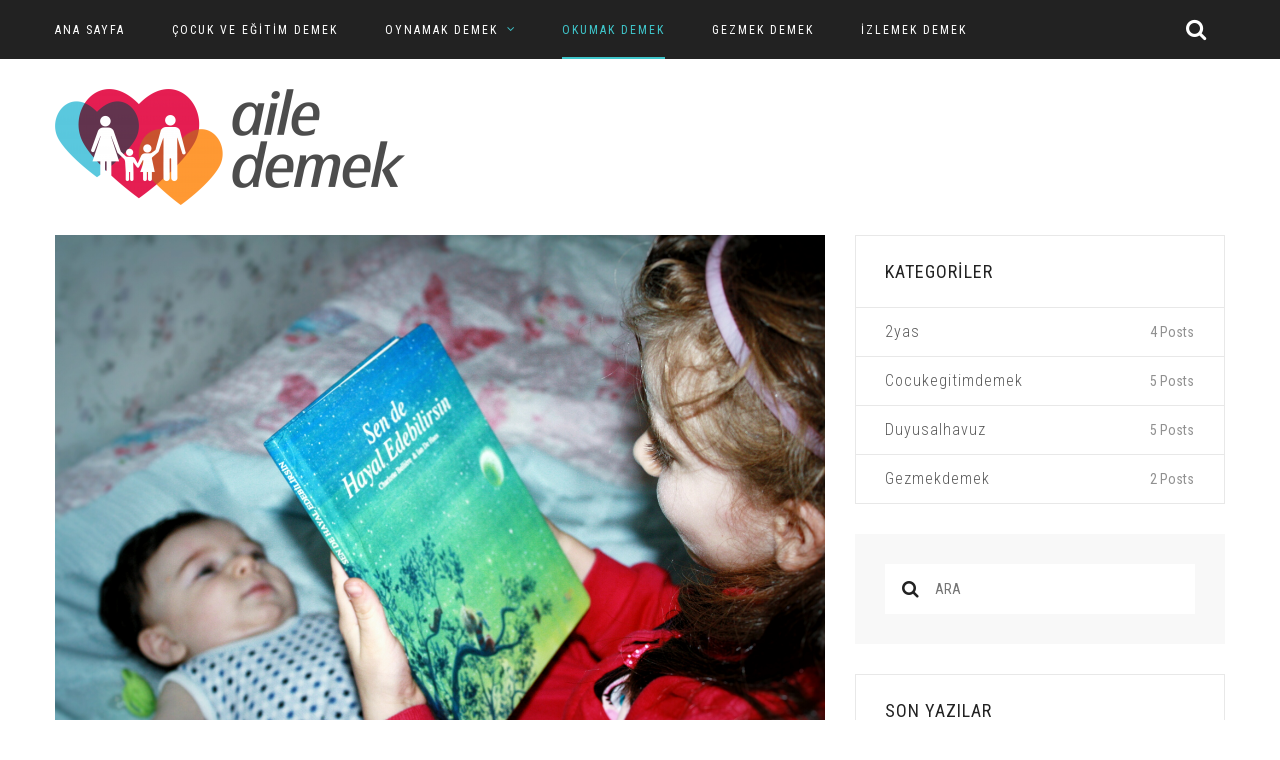

--- FILE ---
content_type: text/html; charset=UTF-8
request_url: https://ailedemek.com/okuma-sevgisi/
body_size: 70043
content:
<!DOCTYPE html>
<html lang="tr-TR" prefix="og: http://ogp.me/ns#">
<head>
    <meta http-equiv="Content-Type" content="text/html; charset=UTF-8">
    <meta name="viewport" content="width=device-width, initial-scale=1, maximum-scale=1">
    <meta http-equiv="X-UA-Compatible" content="IE=Edge">
    <link rel="shortcut icon" href="https://ailedemek.com/wp-content/uploads/2018/01/logo-e1515693479923.png"/><link rel="apple-touch-icon" href="https://ailedemek.com/wp-content/uploads/2018/01/ailedemekfavicon-e1515251626630.jpg"/><link rel="apple-touch-icon" sizes="114x114" href="https://ailedemek.com/wp-content/uploads/2018/01/ailedemekfavicon-1-e1515251660165.jpg"/><link rel="apple-touch-icon" sizes="72x72" href="https://ailedemek.com/wp-content/uploads/2018/01/ailedemekfavicon-2-e1515251693440.jpg"/>    <link rel="pingback" href="https://ailedemek.com/xmlrpc.php">
	<title>OKUMA SEVGİSİ - Aile Demek</title>
                        <script>
                            /* You can add more configuration options to webfontloader by previously defining the WebFontConfig with your options */
                            if ( typeof WebFontConfig === "undefined" ) {
                                WebFontConfig = new Object();
                            }
                            WebFontConfig['google'] = {families: ['Roboto+Condensed:300,400,700,300italic,400italic,700italic&amp;subset=latin']};

                            (function() {
                                var wf = document.createElement( 'script' );
                                wf.src = 'https://ajax.googleapis.com/ajax/libs/webfont/1.5.3/webfont.js';
                                wf.type = 'text/javascript';
                                wf.async = 'true';
                                var s = document.getElementsByTagName( 'script' )[0];
                                s.parentNode.insertBefore( wf, s );
                            })();
                        </script>
                        
<!-- This site is optimized with the Yoast SEO plugin v7.6.1 - https://yoast.com/wordpress/plugins/seo/ -->
<link rel="canonical" href="https://ailedemek.com/okuma-sevgisi/" />
<meta property="og:locale" content="tr_TR" />
<meta property="og:type" content="article" />
<meta property="og:title" content="OKUMA SEVGİSİ - Aile Demek" />
<meta property="og:description" content="Göz alıcı oyuncakların ve teknolojinin hareketli dünyasında çocukların ilgisini kitaplara çekebilmek belki artık daha zor… Fakat imkansız değil. Çocuk dünyayı keşfederken heyecan duyduğu her öğrenme deneyimini tekrarlar, usanmadan, yılmadan tekrar tekrar yapar. Çocuklarımı izlerken bir yetişkin olarak kaybettiğim en önemli değerin bu olduğunu farkettim. Neden diye sordum kendime neden tekrar tekrar yapıyor. Büyüdükçe mi bozuluyor &hellip;" />
<meta property="og:url" content="https://ailedemek.com/okuma-sevgisi/" />
<meta property="og:site_name" content="Aile Demek" />
<meta property="article:tag" content="aile" />
<meta property="article:tag" content="Ailedemek" />
<meta property="article:tag" content="çocukveiletişim" />
<meta property="article:tag" content="eğitim" />
<meta property="article:tag" content="evdeokul" />
<meta property="article:tag" content="homeschool" />
<meta property="article:tag" content="keşfetme" />
<meta property="article:tag" content="kitapvecocuk" />
<meta property="article:tag" content="Montessorie" />
<meta property="article:tag" content="öğrenme" />
<meta property="article:tag" content="okumak" />
<meta property="article:tag" content="okumakdemek" />
<meta property="article:section" content="Okumak Demek" />
<meta property="article:published_time" content="2017-12-30T15:01:41+00:00" />
<meta property="article:modified_time" content="2017-12-27T11:58:16+00:00" />
<meta property="og:updated_time" content="2017-12-27T11:58:16+00:00" />
<meta property="og:image" content="https://ailedemek.com/wp-content/uploads/2017/12/IMG_7061-01-1024x684.jpeg" />
<meta property="og:image:secure_url" content="https://ailedemek.com/wp-content/uploads/2017/12/IMG_7061-01-1024x684.jpeg" />
<meta property="og:image:width" content="1024" />
<meta property="og:image:height" content="684" />
<meta name="twitter:card" content="summary_large_image" />
<meta name="twitter:description" content="Göz alıcı oyuncakların ve teknolojinin hareketli dünyasında çocukların ilgisini kitaplara çekebilmek belki artık daha zor… Fakat imkansız değil. Çocuk dünyayı keşfederken heyecan duyduğu her öğrenme deneyimini tekrarlar, usanmadan, yılmadan tekrar tekrar yapar. Çocuklarımı izlerken bir yetişkin olarak kaybettiğim en önemli değerin bu olduğunu farkettim. Neden diye sordum kendime neden tekrar tekrar yapıyor. Büyüdükçe mi bozuluyor [&hellip;]" />
<meta name="twitter:title" content="OKUMA SEVGİSİ - Aile Demek" />
<meta name="twitter:image" content="https://ailedemek.com/wp-content/uploads/2017/12/IMG_7061-01.jpeg" />
<!-- / Yoast SEO plugin. -->

<link rel='dns-prefetch' href='//s.w.org' />
<link rel="alternate" type="application/rss+xml" title="Aile Demek &raquo; beslemesi" href="https://ailedemek.com/feed/" />
<link rel="alternate" type="application/rss+xml" title="Aile Demek &raquo; yorum beslemesi" href="https://ailedemek.com/comments/feed/" />
<link rel="alternate" type="application/rss+xml" title="Aile Demek &raquo; OKUMA SEVGİSİ yorum beslemesi" href="https://ailedemek.com/okuma-sevgisi/feed/" />
<meta property='og:site_name' content='Aile Demek'/><meta property='og:url' content='https://ailedemek.com/okuma-sevgisi/'/><meta property='og:title' content='OKUMA SEVGİSİ'/><meta property='og:type' content='article'/><meta property='og:image' content='https://ailedemek.com/wp-content/uploads/2017/12/IMG_7061-01-1024x684.jpeg'/>		<script type="text/javascript">
			window._wpemojiSettings = {"baseUrl":"https:\/\/s.w.org\/images\/core\/emoji\/11\/72x72\/","ext":".png","svgUrl":"https:\/\/s.w.org\/images\/core\/emoji\/11\/svg\/","svgExt":".svg","source":{"concatemoji":"https:\/\/ailedemek.com\/wp-includes\/js\/wp-emoji-release.min.js?ver=4.9.26"}};
			!function(e,a,t){var n,r,o,i=a.createElement("canvas"),p=i.getContext&&i.getContext("2d");function s(e,t){var a=String.fromCharCode;p.clearRect(0,0,i.width,i.height),p.fillText(a.apply(this,e),0,0);e=i.toDataURL();return p.clearRect(0,0,i.width,i.height),p.fillText(a.apply(this,t),0,0),e===i.toDataURL()}function c(e){var t=a.createElement("script");t.src=e,t.defer=t.type="text/javascript",a.getElementsByTagName("head")[0].appendChild(t)}for(o=Array("flag","emoji"),t.supports={everything:!0,everythingExceptFlag:!0},r=0;r<o.length;r++)t.supports[o[r]]=function(e){if(!p||!p.fillText)return!1;switch(p.textBaseline="top",p.font="600 32px Arial",e){case"flag":return s([55356,56826,55356,56819],[55356,56826,8203,55356,56819])?!1:!s([55356,57332,56128,56423,56128,56418,56128,56421,56128,56430,56128,56423,56128,56447],[55356,57332,8203,56128,56423,8203,56128,56418,8203,56128,56421,8203,56128,56430,8203,56128,56423,8203,56128,56447]);case"emoji":return!s([55358,56760,9792,65039],[55358,56760,8203,9792,65039])}return!1}(o[r]),t.supports.everything=t.supports.everything&&t.supports[o[r]],"flag"!==o[r]&&(t.supports.everythingExceptFlag=t.supports.everythingExceptFlag&&t.supports[o[r]]);t.supports.everythingExceptFlag=t.supports.everythingExceptFlag&&!t.supports.flag,t.DOMReady=!1,t.readyCallback=function(){t.DOMReady=!0},t.supports.everything||(n=function(){t.readyCallback()},a.addEventListener?(a.addEventListener("DOMContentLoaded",n,!1),e.addEventListener("load",n,!1)):(e.attachEvent("onload",n),a.attachEvent("onreadystatechange",function(){"complete"===a.readyState&&t.readyCallback()})),(n=t.source||{}).concatemoji?c(n.concatemoji):n.wpemoji&&n.twemoji&&(c(n.twemoji),c(n.wpemoji)))}(window,document,window._wpemojiSettings);
		</script>
		<style type="text/css">
img.wp-smiley,
img.emoji {
	display: inline !important;
	border: none !important;
	box-shadow: none !important;
	height: 1em !important;
	width: 1em !important;
	margin: 0 .07em !important;
	vertical-align: -0.1em !important;
	background: none !important;
	padding: 0 !important;
}
</style>
<link rel='stylesheet' id='contact-form-7-css'  href='https://ailedemek.com/wp-content/plugins/contact-form-7/includes/css/styles.css?ver=5.0.2' type='text/css' media='all' />
<link rel='stylesheet' id='cstheme-font-awesome-css'  href='https://ailedemek.com/wp-content/plugins/evatheme-pagebuilder/assets/css/font-awesome.min.css?ver=4.9.26' type='text/css' media='all' />
<link rel='stylesheet' id='cstheme-pb-elements-css'  href='https://ailedemek.com/wp-content/plugins/evatheme-pagebuilder/assets/css/pb-elements.css?ver=4.9.26' type='text/css' media='all' />
<link rel='stylesheet' id='bootstrap-css'  href='https://ailedemek.com/wp-content/themes/newsider/css/bootstrap.min.css?ver=3.3.4' type='text/css' media='all' />
<link rel='stylesheet' id='font-awesome-css'  href='https://ailedemek.com/wp-content/themes/newsider/css/font-awesome.min.css?ver=4.6.3' type='text/css' media='all' />
<link rel='stylesheet' id='newsider-owlcarousel-css'  href='https://ailedemek.com/wp-content/themes/newsider/css/custom-owlcarousel.css?ver=4.9.26' type='text/css' media='all' />
<link rel='stylesheet' id='justified-gallery-css'  href='https://ailedemek.com/wp-content/themes/newsider/css/justifiedGallery.min.css?ver=3.6.3' type='text/css' media='all' />
<link rel='stylesheet' id='swipebox-css'  href='https://ailedemek.com/wp-content/themes/newsider/css/swipebox.min.css?ver=1.3.0' type='text/css' media='all' />
<link rel='stylesheet' id='newsider-theme-css'  href='https://ailedemek.com/wp-content/themes/newsider/css/theme-style.css?ver=4.9.26' type='text/css' media='all' />
<style id='newsider-theme-inline-css' type='text/css'>
blockquote:before{ background-color: #3fc6cb ; }textarea, input, .contentarea form.wpcf7-form textarea, .contentarea form.wpcf7-form input{ font-family: Roboto Condensed , Arial, Helvetica, sans-serif !important; }.contentarea ol > li:before, .single-post-content ol > li:before{ color: #3fc6cb ; }input[type='text']:focus, input[type='email']:focus, input[type='url']:focus, input[type='password']:focus, input[type='search']:focus, textarea:focus{ border-color: #3fc6cb !important; }article.post .post_category_label,article.post .post_category_label a,.evapb-bloglist.left_image .post_meta span.post_meta_category a,#blog_list.default article.post .post_title a:hover,#related_posts_list article.post .post_title a:hover,.top_slide_wrap.style3 .post .post_meta_category,.top_slide_wrap.style3 .post .post_meta_category a,.post .post_title a:hover,.evapb-bloglist.bg_image .post .post_descr_wrap .post_title a:hover,.evapb_blog_carousel.fisrt_big_img .big_post.post .post_title a:hover,.recent_posts_list li .recent_post_meta_category a,.recent_posts_list li .recent_post_title a:hover,.footer_posts_carousel_title a:hover,.widget_categories a:hover,.widget_categories li .val,.top_slider .post_meta_category a,.top_slider .post_title a:hover,.evapb_blog_carousel.small_carousel .post_content_wrapper:hover .post_title a,.evapb-categories a:hover h6,.evapb-bloglist.card_clean .post.format-status .post_title a:hover,.evapb-bloglist.top_img.style2 .format-link .post_title a:hover,.evapb-bloglist.top_img.style2 .format-quote .post_title a:hover,#blog-single-wrap .featured_img_wide_descr .post_category_label a,#blog-single-wrap .single_post_meta span a{color: #3fc6cb;}.post .post_category_label span,.post .post_category_label span:before,.post .post_category_label span:after,.evapb-categories a:after,.widget_newsider_cat_thumbnails li a:before,.post span.post_meta_date:after,.recent_posts_list li .post_category_label span,.recent_posts_list li .post_category_label span:before,.recent_posts_list li .post_category_label span:after,.top_slider .post_category_label span,.top_slider .post_category_label span:before,.top_slider .post_category_label span:after,#blog_list.default .post_meta .post_meta_date:after,#related_posts_list .post_meta .post_meta_date:after,.evapb-bloglist.left_image .post_meta .post_meta_date:after,.top_slider.style1 .post_meta span.post_meta_date:after,.top_slider.style2 .post_meta span.post_meta_date:after,.top_slider.style2 .post_meta span.post_meta_author:after,.top_slider.style4 .post_meta span.post_meta_date:after,.top_slider.style5 .post_meta span.post_meta_date:after,.top_slider.style5 .post_meta span.post_meta_author:after,.top_slider.style6 .post_meta span.post_meta_date:after,.top_slider.style6 .post_meta span.post_meta_author:after,.evapb-bloglist.big_bg_images .post_meta span.post_meta_date:after,.evapb-bloglist.card_clean .post_meta_category,.evapb-bloglist.card_clean .post .post_meta_category,#blog-single-wrap .featured_img_wide_descr .post_category_label span,#blog-single-wrap .featured_img_wide_descr .post_category_label span:before,#blog-single-wrap .featured_img_wide_descr .post_category_label span:after,#blog-single-wrap .single_post_meta .post_category_label span,#blog-single-wrap .single_post_meta .post_category_label span:before,#blog-single-wrap .single_post_meta .post_category_label span:after,#blog-single-wrap .single_post_meta .post_meta_date:after,#blog-single-wrap .single_post_meta .post_meta_author:after{background-color: #3fc6cb;}.evapb_blog_carousel.small_carousel .post_content_wrapper:hover .post_descr_wrap{border-color: #3fc6cb;}body.boxed { background-color: #696969; }body.boxed{padding-top: 0px;padding-bottom: 0px;}.header_wrap.desktop .menu-primary-menu-container-wrap ul.nav-menu > li > a{font-family: Roboto Condensed ;text-transform: uppercase ;font-weight: 400 ;font-size: 12px ;letter-spacing: 2px ;}.header_wrap.desktop .menu-primary-menu-container-wrap .sub-menu li a{font-family: Roboto Condensed ;text-transform: uppercase ;font-weight: 400 ;font-size: 11px ;letter-spacing: 1px ;}.header_wrap.desktop .menu-primary-menu-container-wrap li:hover a,.header_wrap.desktop .menu-primary-menu-container-wrap ul.nav-menu > li:hover > a,.header_wrap.desktop .menu-primary-menu-container-wrap ul.nav-menu > li.current_page_item > a,.header_wrap.desktop .menu-primary-menu-container-wrap ul.nav-menu > li.current-menu-item > a,.header_wrap.desktop .menu-primary-menu-container-wrap ul.nav-menu > li.current-menu-parent > a,.header_wrap.desktop .menu-primary-menu-container-wrap ul.nav-menu > li.current-menu-ancestor > a,body.header_type2 .header_wrap.desktop .menu-primary-menu-container-wrap ul.nav-menu > li:hover a,body.header_type2 .header_wrap.desktop .menu-primary-menu-container-wrap ul.nav-menu > li.current_page_item > a,body.header_type2 .header_wrap.desktop .menu-primary-menu-container-wrap ul.nav-menu > li.current-menu-item > a,body.header_type2 .header_wrap.desktop .menu-primary-menu-container-wrap ul.nav-menu > li.current-menu-parent > a,body.header_type2 .header_wrap.desktop .menu-primary-menu-container-wrap ul.nav-menu > li.current-menu-ancestor > a,body.header_type4 .header_wrap.desktop .menu-primary-menu-container-wrap ul.nav-menu > li:hover a,body.header_type4 .header_wrap.desktop .menu-primary-menu-container-wrap ul.nav-menu > li.current_page_item > a,body.header_type4 .header_wrap.desktop .menu-primary-menu-container-wrap ul.nav-menu > li.current-menu-item > a,body.header_type4 .header_wrap.desktop .menu-primary-menu-container-wrap ul.nav-menu > li.current-menu-parent > a,body.header_type4 .header_wrap.desktop .menu-primary-menu-container-wrap ul.nav-menu > li.current-menu-ancestor > a,.header_wrap.desktop .menu-primary-menu-container-wrap ul li.menu-item-has-children:after{color: #3fc6cb ;}.header_wrap.desktop .menu-primary-menu-container-wrap li:hover:after,.header_wrap.desktop .menu-primary-menu-container-wrap ul.nav-menu > li:hover:after,.header_wrap.desktop .menu-primary-menu-container-wrap ul.nav-menu > li.current_page_item:after,.header_wrap.desktop .menu-primary-menu-container-wrap ul.nav-menu > li.current-menu-item:after,.header_wrap.desktop .menu-primary-menu-container-wrap ul.nav-menu > li.current-menu-parent:after,.header_wrap.desktop .menu-primary-menu-container-wrap ul.nav-menu > li.current-menu-ancestor:after{color: #3fc6cb ;}.header_wrap.desktop .menu-primary-menu-container-wrap .sub-menu li a:after{background-color: #3fc6cb ;}.header_wrap.desktop .menu-primary-menu-container-wrap ul.nav-menu > li a:before,.header_wrap.desktop .menu-primary-menu-container-wrap .sub-menu li a:after{background-color: #3fc6cb ;}.header_wrap .menu_btn:hover b{color: #3fc6cb ;}.header_wrap .menu_btn:hover span,body.menu_active .header_wrap .menu_btn:hover span{background-color: #3fc6cb ;}.header_search .search_form{border-bottom: 1px solid #3fc6cb ;}.header_search i.fa-search:hover,body.header_type2 .header_search i.fa-search:hover,body.header_type3 .header_search i.fa-search:hover,body.header_type4 .header_search i.fa-search:hover{color: #3fc6cb ;}.cstheme_mega_menu_wrap .category-children-item .category_post_title a:hover{color: #3fc6cb !important;}.header_wrap.mobile .menu-primary-menu-container-wrap li a:hover,.header_wrap.mobile .menu-primary-menu-container-wrap ul.nav-menu > li.current_page_item > a,.header_wrap.mobile .menu-primary-menu-container-wrap ul.nav-menu > li.current-menu-item > a,.header_wrap.mobile .menu-primary-menu-container-wrap ul.nav-menu > li.current-menu-parent > a,.header_wrap.mobile .menu-primary-menu-container-wrap ul.nav-menu > li.current-menu-ancestor > a,.header_wrap.mobile .menu-primary-menu-container-wrap li a:hover:after,.header_wrap.mobile .menu-primary-menu-container-wrap ul.nav-menu > li > a:hover:after,.header_wrap.mobile .menu-primary-menu-container-wrap ul.nav-menu > li.current_page_item > a:after,.header_wrap.mobile .menu-primary-menu-container-wrap ul.nav-menu > li.current-menu-item > a:after,.header_wrap.mobile .menu-primary-menu-container-wrap ul.nav-menu > li.current-menu-parent > a:after,.header_wrap.mobile .menu-primary-menu-container-wrap ul.nav-menu > li.current-menu-ancestor > a:after,.header_wrap.mobile .menu-primary-menu-container-wrap ul.nav-menu > li > a:hover:after,.header_wrap.mobile .menu-primary-menu-container-wrap ul.nav-menu ul.sub-menu > li.current_page_item > a:after,.header_wrap.mobile .menu-primary-menu-container-wrap ul.nav-menu ul.sub-menu > li.current-menu-item > a:after,.header_wrap.mobile .menu-primary-menu-container-wrap ul.nav-menu ul.sub-menu > li.current-menu-parent > a:after,.header_wrap.mobile .menu-primary-menu-container-wrap ul.nav-menu ul.sub-menu > li.current-menu-ancestor > a:after,.header_wrap.mobile .menu-primary-menu-container-wrap ul ul.sub-menu li a:hover,.header_wrap.mobile .menu-primary-menu-container-wrap ul ul.sub-menu li.current_page_item a,.header_wrap.mobile .menu-primary-menu-container-wrap ul ul.sub-menu li a:hover,.header_wrap.mobile .menu-primary-menu-container-wrap ul ul.sub-menu li.current_page_item > a,.header_wrap.mobile .menu-primary-menu-container-wrap ul ul.sub-menu li.current-menu-item > a,.header_wrap.mobile .menu-primary-menu-container-wrap ul ul.sub-menu li.current-menu-parent > a,.header_wrap.mobile .menu-primary-menu-container-wrap ul ul.sub-menu li.current-menu-ancestor > a{color: #3fc6cb !important;}.btn:hover,.btn:focus,.btn-default.active,.btn-default.focus,.btn-default:active,.btn-default:focus,.btn-default:hover,.btn-primary,.btn-primary.active,.btn-primary.focus,.btn-primary:active,.btn-primary:focus{background-color: #3fc6cb ;}a:hover, a:focus, h1 a:hover, h2 a:hover, h3 a:hover, h4 a:hover, h5 a:hover, h6 a:hover{ color: #3fc6cb ; }.single-post-content-wrap > p > a, .contentarea > p > a{text-decoration:underline;color: #3fc6cb ;}::selection{ background: #3fc6cb ; color:#fff; }::-moz-selection{ background: #3fc6cb ; color:#fff; }.theme_color{ color: #3fc6cb ; }.bg_primary{ background-color: #3fc6cb ; }button, input[type='button'], input[type='reset'], input[type='submit'], input[type='button'], input[type='reset']{ font-family: Roboto Condensed , Arial, Helvetica, sans-serif; }button, input[type='button'], input[type='reset'], input[type='submit'], button:hover, input[type='button']:hover, input[type='reset']:hover, input[type='submit']:hover, input[type='button']:hover, input[type='reset']:hover{ background-color: #3fc6cb ; }.widget .mc4wp-form input[type='submit'],.evapb-column .mc4wp-form input[type='submit'],.contentarea form.wpcf7-form input[type='submit']{background-color: #3fc6cb ;}.cstheme_widget_last_tweets .twitter-text a{ color: #3fc6cb ; }.cstheme_widget_sociallinks .social_link:hover span,.cstheme_widget_sociallinks .social_link i,.recent_posts_list.carousel .recent_post_title a:hover{color: #3fc6cb ;}body.header_type3 .header_menu_wrap .social_links a i:last-child{color: #3fc6cb !important;}.eva-pagination .page-numbers:hover{border-color: #3fc6cb ;}.eva-pagination .page-numbers.current{border-color: #3fc6cb ;background-color: #3fc6cb ;}.eva-infinite-scroll a:hover{background-color: #3fc6cb ;}.single_post_meta_tags a:hover, .tagcloud a:hover{ border-color: #3fc6cb ; color: #3fc6cb ; }.single_post_meta_tags a:hover:before{ border-color: #3fc6cb ; }.post_format_content .post-link:before, .post_format_content .post-quote:before{ background-color: #3fc6cb ; }#categories_list .item a{ background-color: #3fc6cb ; }#categories_list .item a:hover span{ color: #3fc6cb ; }#related_posts_list.owl-carousel .post-title:hover a{ color: #3fc6cb ; }#posts_carousel .owl-carousel .posts_carousel_title:hover a{ color: #3fc6cb ; }#posts_carousel .with_title .owl-controls .owl-nav > div{ border-color: #3fc6cb ; color: #3fc6cb ; }#related_posts_list .owl-carousel .post-title a:hover{ color: #3fc6cb ; }.categories_carousel .item:hover .overlay_border:before, .categories_carousel .item:hover .overlay_border:after{ border-color: #3fc6cb ; }.widget_meta li a:hover, .widget_archive li a:hover, .widget_categories li a:hover{ color: #3fc6cb ; }#fixed_social_links a:hover span,#fixed_social_links a i,#right_fixed_panel a:hover span,#right_fixed_panel a i,.recent_posts_list.carousel .recent_post_title a:hover,#search-result-list .post-title a:hover{color: #3fc6cb ;}#categories_list .item a .cat_title:after{ background-color: #3fc6cb ; }footer form.mc4wp-form input[type='submit']{ background-color: #3fc6cb ; }.page_featured_image:before,.page_featured_image:after{background-color: #3fc6cb ;}.header_search_icon:hover i{ color: #3fc6cb ; }#loader span{border-top-color: #3fc6cb ;border-bottom-color: #3fc6cb ;}.widget_text .info_block{border-left-color: #3fc6cb ;}.widget .apsc-icons-wrapper .apsc-each-profile,.widget .apsc-icons-wrapper .apsc-count{font-family: Roboto Condensed , Arial, Helvetica, sans-serif !important;}.owl-controls .owl-dot:hover,.owl-controls .owl-dot.active{background-color: #3fc6cb ;}#pagetitle{background-color: #f5f5f5;color: #222222;background-image: url(https://ailedemek.com/wp-content/uploads/2017/12/IMG_7061-01.jpeg);}#pagetitle h1,.breadcrumbs_wrap span,.breadcrumbs_wrap a{color: #222222 ;}aside h4.widget-title:before,.widget_meta li a:hover,.widget_archive li a:hover,.widget_categories li a:hover,.newsider_widget_sociallinks .social_links_wrap a:hover i,.recent_posts_list.grid .recent_post_title:hover a,.recent_posts_list.big_first_post .recent_post_title a:hover,.widget_recent_entries li a:hover,.widget_pages li a:hover,.widget_nav_menu li a:hover,.widget_rss .rsswidget:hover{color: #3fc6cb ;}.tagcloud a:hover{color: #3fc6cb !important;}.single_sharebox_wrap .cstheme_likes:hover i,.single_sharebox_wrap .cstheme_likes.already_liked i{color: #3fc6cb ;border-color: #3fc6cb ;}.widget_categories li .val,.eva-pagination .page-numbers span{ color: #3fc6cb ; }.single_post_meta_category:before{ background-color: #3fc6cb ; }.single_sharebox_wrap a:hover,.evapb-bloglist.bg_image .post_descr_wrap .post_title a:hover,.evapb-bloglist.card .format-quote .post_title a:hover,.evapb-bloglist.card .format-link .post_title a:hover,.evapb-bloglist.top_img_masonry .format-quote .post_title a:hover,.evapb-bloglist.top_img_masonry .format-link .post_title a:hover,.evapb-bloglist.big_bg_images .post_meta a:hover,.evapb-bloglist.big_bg_images .post_title a:hover,.evapb_blog_carousel.listing_hover .active .post_title a,.evapb_blog_carousel.small_carousel .post_content_wrapper:hover .post_title a,.single_post_nav .prev_post_thumb h6:hover,.single_post_nav .next_post_thumb h6:hover,.single_post_nav .prev_post_arrow:hover i,.single_post_nav .next_post_arrow:hover i,.single_post_meta span.post_meta_category,.evapb-bloglist.card_clean .post.format-standard .post_meta_author:hover b,.evapb-bloglist.card_clean .post.format-image .post_meta_author:hover b,.evapb-bloglist.top_img.style2 .format-link .pf_link_url:hover{color: #3fc6cb ;}#blog-single-wrap.format-quote h2.single-post-title:after,#blog-single-wrap.format-link h2.single-post-title:after,h6.comment_author:after,.evapb-bloglist.left_image .post_meta .post_meta_date:after,#related_posts_list .post_meta .post_meta_date:after,#blog_list.default .post_meta .post_meta_date:after,.single_post_meta .post_meta_date:after,#related_posts_list .posts_carousel_wrap:before,#commentform .form-submit input[type='submit'],#author-info:before,.top_slider.style1 .post_meta span.post_meta_date:after,.top_slider.style2 .post_meta span.post_meta_date:after,.top_slider.style2 .post_meta span.post_meta_author:after,.top_slide_wrap.style3 .post_meta span.post_meta_date:after,.top_slider.style4 .post_meta span.post_meta_date:after,.top_slider.style5 .post_meta span.post_meta_date:after,.top_slider.style5 .post_meta span.post_meta_author:after,.evapb-bloglist.card .format-quote .quote_author_name:before,.evapb-bloglist.card .format-link .pf_link_url:before,.evapb-bloglist.top_img_masonry .format-quote .quote_author_name:before,.evapb-bloglist.top_img_masonry .format-link .pf_link_url:before,.evapb-bloglist.big_bg_images .post_meta span.post_meta_date:after,.evapb-bloglist.big_bg_images .post_content_wrapper .btn_more:hover,.breadcrumbs_wrap span.sep:after,#blog_list.default article.sticky .post_content_wrapper:before,.evapb-bloglist.card_clean .post.format-quote .post_content_wrapper,.evapb-bloglist.top_img.style2 .format-quote .quote_author_name:before,.evapb-bloglist.top_img.style2 .format-link .pf_link_url:before{background-color: #3fc6cb ;}.evapb-bloglist.big_bg_images .btn_more,.evapb-bloglist.big_bg_images .post_content_wrapper .btn_more:hover,.evapb_blog_carousel.listing_hover .active .post_content_wrapper,.evapb_blog_carousel.small_carousel .post_content_wrapper:hover .post_descr_wrap,.evapb-bloglist.card .format-quote .post_content_wrapper:hover,.evapb-bloglist.card .format-link .post_content_wrapper:hover{border-color: #3fc6cb ;}.cstheme-accordion .active .accordion-heading .accordion-toggle{border-bottom-color: #3fc6cb ;}.cstheme-accordion .accordion-toggle:hover i,.cstheme-accordion .active .accordion-toggle i,.cstheme-progress.light .bar_percent,.cstheme-testimonials .testimonials_author a:hover,.cstheme-accordion .active .accordion-heading .accordion-toggle,.cstheme-counter .counters-box .stat_count{color: #3fc6cb ;}.cstheme-pricing .pricing-feature li:before,.cstheme-testimonials .testimonial-item:before,.evapb_top_slider .flex-control-paging li a:hover,.evapb_top_slider .flex-control-paging li a.flex-active,.cstheme-pricing .pricing-box:before{background-color: #3fc6cb ;}.widget .mc4wp-form{background-image: url(https://ailedemek.com/wp-content/uploads/2017/07/news-bg.jpg);background-repeat: no-repeat;background-size: cover;-moz-background-size: cover;-webkit-background-size: cover;-o-background-size: cover;-ms-background-size: cover;background-color: #f5f5f5;}.widget .mc4wp-form h6,.widget .mc4wp-form span,.widget .mc4wp-form p i,.widget .mc4wp-form input{;}
</style>
<link rel='stylesheet' id='newsider-responsive-css'  href='https://ailedemek.com/wp-content/themes/newsider/css/responsive.css?ver=4.9.26' type='text/css' media='all' />
<link rel='stylesheet' id='newsider-default-css'  href='https://ailedemek.com/wp-content/themes/newsider/style.css?ver=4.9.26' type='text/css' media='all' />
<script type='text/javascript' src='https://ailedemek.com/wp-includes/js/jquery/jquery.js?ver=1.12.4'></script>
<script type='text/javascript' src='https://ailedemek.com/wp-includes/js/jquery/jquery-migrate.min.js?ver=1.4.1'></script>
<link rel='https://api.w.org/' href='https://ailedemek.com/wp-json/' />
<link rel="EditURI" type="application/rsd+xml" title="RSD" href="https://ailedemek.com/xmlrpc.php?rsd" />
<link rel="wlwmanifest" type="application/wlwmanifest+xml" href="https://ailedemek.com/wp-includes/wlwmanifest.xml" /> 
<meta name="generator" content="WordPress 4.9.26" />
<link rel='shortlink' href='https://ailedemek.com/?p=8981' />
<link rel="alternate" type="application/json+oembed" href="https://ailedemek.com/wp-json/oembed/1.0/embed?url=https%3A%2F%2Failedemek.com%2Fokuma-sevgisi%2F" />
<link rel="alternate" type="text/xml+oembed" href="https://ailedemek.com/wp-json/oembed/1.0/embed?url=https%3A%2F%2Failedemek.com%2Fokuma-sevgisi%2F&#038;format=xml" />
<style type="text/css" title="dynamic-css" class="options-output">body{font-family:"Roboto Condensed";line-height:28px;font-weight:300;font-style:normal;color:#222222;font-size:16px;opacity: 1;visibility: visible;-webkit-transition: opacity 0.24s ease-in-out;-moz-transition: opacity 0.24s ease-in-out;transition: opacity 0.24s ease-in-out;}.wf-loading body,{opacity: 0;}.ie.wf-loading body,{visibility: hidden;}h1{font-family:"Roboto Condensed";text-transform:uppercase;line-height:58px;letter-spacing:1px;font-weight:300;font-style:normal;color:#222222;font-size:46px;opacity: 1;visibility: visible;-webkit-transition: opacity 0.24s ease-in-out;-moz-transition: opacity 0.24s ease-in-out;transition: opacity 0.24s ease-in-out;}.wf-loading h1,{opacity: 0;}.ie.wf-loading h1,{visibility: hidden;}h2{font-family:"Roboto Condensed";text-transform:uppercase;line-height:52px;letter-spacing:1px;font-weight:300;font-style:normal;color:#222222;font-size:40px;opacity: 1;visibility: visible;-webkit-transition: opacity 0.24s ease-in-out;-moz-transition: opacity 0.24s ease-in-out;transition: opacity 0.24s ease-in-out;}.wf-loading h2,{opacity: 0;}.ie.wf-loading h2,{visibility: hidden;}h3{font-family:"Roboto Condensed";text-transform:uppercase;line-height:46px;letter-spacing:1px;font-weight:300;font-style:normal;color:#222222;font-size:34px;opacity: 1;visibility: visible;-webkit-transition: opacity 0.24s ease-in-out;-moz-transition: opacity 0.24s ease-in-out;transition: opacity 0.24s ease-in-out;}.wf-loading h3,{opacity: 0;}.ie.wf-loading h3,{visibility: hidden;}h4{font-family:"Roboto Condensed";text-transform:uppercase;line-height:40px;letter-spacing:1px;font-weight:400;font-style:normal;color:#222222;font-size:28px;opacity: 1;visibility: visible;-webkit-transition: opacity 0.24s ease-in-out;-moz-transition: opacity 0.24s ease-in-out;transition: opacity 0.24s ease-in-out;}.wf-loading h4,{opacity: 0;}.ie.wf-loading h4,{visibility: hidden;}h5{font-family:"Roboto Condensed";text-transform:uppercase;line-height:34px;letter-spacing:1px;font-weight:300;font-style:normal;color:#222222;font-size:22px;opacity: 1;visibility: visible;-webkit-transition: opacity 0.24s ease-in-out;-moz-transition: opacity 0.24s ease-in-out;transition: opacity 0.24s ease-in-out;}.wf-loading h5,{opacity: 0;}.ie.wf-loading h5,{visibility: hidden;}h6{font-family:"Roboto Condensed";text-transform:uppercase;line-height:28px;letter-spacing:1px;font-weight:300;font-style:normal;color:#222222;font-size:16px;opacity: 1;visibility: visible;-webkit-transition: opacity 0.24s ease-in-out;-moz-transition: opacity 0.24s ease-in-out;transition: opacity 0.24s ease-in-out;}.wf-loading h6,{opacity: 0;}.ie.wf-loading h6,{visibility: hidden;}.theme_color{color:#3fc6cb;}</style>	<!-- Global site tag (gtag.js) - Google Analytics -->
	<script async src="https://www.googletagmanager.com/gtag/js?id=UA-112054455-1"></script>
	<script>
	  window.dataLayer = window.dataLayer || [];
	  function gtag(){dataLayer.push(arguments);}
	  gtag('js', new Date());

	  gtag('config', 'UA-112054455-1');
	</script>
</head>
<body class="post-template-default single single-post postid-8981 single-format-standard full-width header_type4">
	
	<div id="loader" class="loading"><span></span></div>	
	<div id="page-wrap">
		
				
		<header class="type4 clearfix">
			
					
					
			<div class="header_wrap desktop">
				<div class="header_menu_container">
					<div class="header_menu_wrap">
						<div class="container">
							<div class="menu-primary-menu-container-wrap">
								<ul id="menu-primary-menu" class="nav-menu clearfix"><li id="menu-item-8837" class="menu-item menu-item-type-custom menu-item-object-custom menu-item-home menu-item-8837"><a href="https://ailedemek.com">Ana Sayfa</a></li>
<li id="menu-item-8838" class="menu-item menu-item-type-taxonomy menu-item-object-category menu-item-8838"><a href="https://ailedemek.com/category/cocukegitimdemek/">Çocuk ve Eğitim Demek</a></li>
<li id="menu-item-8839" class="menu-item menu-item-type-taxonomy menu-item-object-category menu-item-has-children menu-item-8839"><a href="https://ailedemek.com/category/oynamakdemek/">Oynamak Demek</a>


<ul class="sub-menu ">
	<li id="menu-item-8886" class="menu-item menu-item-type-taxonomy menu-item-object-category menu-item-8886"><a href="https://ailedemek.com/category/oynamakdemek/2yas/">0 &#8211; 2 Yaş</a></li>
	<li id="menu-item-8890" class="menu-item menu-item-type-taxonomy menu-item-object-category menu-item-8890"><a href="https://ailedemek.com/category/oynamakdemek/matematikoyunlari/">Matematik Oyunları</a></li>
	<li id="menu-item-8894" class="menu-item menu-item-type-taxonomy menu-item-object-category menu-item-8894"><a href="https://ailedemek.com/category/oynamakdemek/renkler/">Renkler</a></li>
	<li id="menu-item-8895" class="menu-item menu-item-type-taxonomy menu-item-object-category menu-item-8895"><a href="https://ailedemek.com/category/oynamakdemek/sekillerkavramlar/">Şekiller &#038; Kavramlar</a></li>
	<li id="menu-item-8889" class="menu-item menu-item-type-taxonomy menu-item-object-category menu-item-8889"><a href="https://ailedemek.com/category/oynamakdemek/duyusalhavuz/">Duyusal Havuz</a></li>
	<li id="menu-item-8891" class="menu-item menu-item-type-taxonomy menu-item-object-category menu-item-8891"><a href="https://ailedemek.com/category/oynamakdemek/motorgelisim/">Motor Gelişim</a></li>
	<li id="menu-item-8892" class="menu-item menu-item-type-taxonomy menu-item-object-category menu-item-8892"><a href="https://ailedemek.com/category/oynamakdemek/pratikhayat/">Pratik Hayat</a></li>
	<li id="menu-item-8887" class="menu-item menu-item-type-taxonomy menu-item-object-category menu-item-8887"><a href="https://ailedemek.com/category/oynamakdemek/bahceoyunlari/">Bahçe Oyunları</a></li>
	<li id="menu-item-8888" class="menu-item menu-item-type-taxonomy menu-item-object-category menu-item-8888"><a href="https://ailedemek.com/category/oynamakdemek/deneyler/">Deneyler</a></li>
</ul>
</li>
<li id="menu-item-8842" class="menu-item menu-item-type-taxonomy menu-item-object-category current-post-ancestor current-menu-parent current-post-parent menu-item-8842"><a href="https://ailedemek.com/category/okumakdemek/">Okumak Demek</a></li>
<li id="menu-item-8840" class="menu-item menu-item-type-taxonomy menu-item-object-category menu-item-8840"><a href="https://ailedemek.com/category/gezmekdemek/">Gezmek Demek</a></li>
<li id="menu-item-8841" class="menu-item menu-item-type-taxonomy menu-item-object-category menu-item-8841"><a href="https://ailedemek.com/category/izlemekdemek/">İzlemek Demek</a></li>
</ul>							</div>
															<div class="header_search pull-right">
									<div class="search_form_wrap">
	<form name="search_form" method="get" action="https://ailedemek.com/" class="search_form">
		<input class="search-field" type="text" name="s" placeholder="Ara" value="" />
		<input class="search-submit" type="submit" value="" />
	</form>
	<i class="fa fa-search"></i>
</div>
<i class="search_form_close">Kapat</i>								</div>
													</div>
					</div>
				</div>
				<div class="container">
					<div class="header_logo_wrap header_has_adv">
						<div class="cstheme-logo"><a class="logo" href="https://ailedemek.com/"><img class="logo-img" src="https://ailedemek.com/wp-content/uploads/2017/12/Aile-Demek-e1514119762487.png" alt="Aile Demek" /></a></div>						<div class="header_adv text-right">
							<a href=""></a>						</div>
					</div>
				</div>
			</div>
			
		
		
						
			
		<div class="header_wrap mobile">
			<div class="header_mobile_wrap clearfix">
				<div class="cstheme-logo"><a class="logo" href="https://ailedemek.com/"><img class="logo-img" src="https://ailedemek.com/wp-content/uploads/2017/12/Aile-Demek-e1514119762487.png" alt="Aile Demek" /></a></div>				<div class="header_right_part text-right">
					<a class="mobile_menu_btn" href="javascript:void(0)">
						<span class="menu_line1"></span><span class="menu_line2"></span><span class="menu_line3"></span>
					</a>
											<div class="header_search pull-right">
							<div class="search_form_wrap">
	<form name="search_form" method="get" action="https://ailedemek.com/" class="search_form">
		<input class="search-field" type="text" name="s" placeholder="Ara" value="" />
		<input class="search-submit" type="submit" value="" />
	</form>
	<i class="fa fa-search"></i>
</div>
<i class="search_form_close">Kapat</i>						</div>
									</div>
			</div>
			<div class="menu-primary-menu-container-wrap">
				<div class="menu-primary-menu-container"><ul id="menu-primary-menu-1" class="nav-menu"><li class="menu-item menu-item-type-custom menu-item-object-custom menu-item-home menu-item-8837"><a href="https://ailedemek.com">Ana Sayfa</a></li>
<li class="menu-item menu-item-type-taxonomy menu-item-object-category menu-item-8838"><a href="https://ailedemek.com/category/cocukegitimdemek/">Çocuk ve Eğitim Demek</a></li>
<li class="menu-item menu-item-type-taxonomy menu-item-object-category menu-item-has-children menu-item-8839"><a href="https://ailedemek.com/category/oynamakdemek/">Oynamak Demek</a>
<ul class="sub-menu">
	<li class="menu-item menu-item-type-taxonomy menu-item-object-category menu-item-8886"><a href="https://ailedemek.com/category/oynamakdemek/2yas/">0 &#8211; 2 Yaş</a></li>
	<li class="menu-item menu-item-type-taxonomy menu-item-object-category menu-item-8890"><a href="https://ailedemek.com/category/oynamakdemek/matematikoyunlari/">Matematik Oyunları</a></li>
	<li class="menu-item menu-item-type-taxonomy menu-item-object-category menu-item-8894"><a href="https://ailedemek.com/category/oynamakdemek/renkler/">Renkler</a></li>
	<li class="menu-item menu-item-type-taxonomy menu-item-object-category menu-item-8895"><a href="https://ailedemek.com/category/oynamakdemek/sekillerkavramlar/">Şekiller &#038; Kavramlar</a></li>
	<li class="menu-item menu-item-type-taxonomy menu-item-object-category menu-item-8889"><a href="https://ailedemek.com/category/oynamakdemek/duyusalhavuz/">Duyusal Havuz</a></li>
	<li class="menu-item menu-item-type-taxonomy menu-item-object-category menu-item-8891"><a href="https://ailedemek.com/category/oynamakdemek/motorgelisim/">Motor Gelişim</a></li>
	<li class="menu-item menu-item-type-taxonomy menu-item-object-category menu-item-8892"><a href="https://ailedemek.com/category/oynamakdemek/pratikhayat/">Pratik Hayat</a></li>
	<li class="menu-item menu-item-type-taxonomy menu-item-object-category menu-item-8887"><a href="https://ailedemek.com/category/oynamakdemek/bahceoyunlari/">Bahçe Oyunları</a></li>
	<li class="menu-item menu-item-type-taxonomy menu-item-object-category menu-item-8888"><a href="https://ailedemek.com/category/oynamakdemek/deneyler/">Deneyler</a></li>
</ul>
</li>
<li class="menu-item menu-item-type-taxonomy menu-item-object-category current-post-ancestor current-menu-parent current-post-parent menu-item-8842"><a href="https://ailedemek.com/category/okumakdemek/">Okumak Demek</a></li>
<li class="menu-item menu-item-type-taxonomy menu-item-object-category menu-item-8840"><a href="https://ailedemek.com/category/gezmekdemek/">Gezmek Demek</a></li>
<li class="menu-item menu-item-type-taxonomy menu-item-object-category menu-item-8841"><a href="https://ailedemek.com/category/izlemekdemek/">İzlemek Demek</a></li>
</ul></div>			</div>
		</div>			
		</header>
		
				
				
				
		<div id="page-content">		
		<div id="blog-single-wrap" class="format- right-sidebar category-okumakdemek  clearfix">
			
							
								
				<div class="container">
					<div class="row">
						<div class="single-post-content clearfix col-md-8 pull-left ">
														
								<div class="post_format_content mb30 text-center">
										
	
		<div class="post-image">
			
					
				<img class="lazy" data-original="https://ailedemek.com/wp-content/uploads/2017/12/IMG_7061-01.jpeg" width="770" height="410" alt="OKUMA SEVGİSİ" />			
						
		</div>

									</div>
								<div class="single_post_meta clearfix">
									<span class="post_meta_category post_category_label"><span></span><a href="https://ailedemek.com/category/okumakdemek/" rel="category tag">Okumak Demek</a></span>
									<span class="post_meta_date">Aralık 30, 2017</span>
									<span class="post_meta_author"><a href="https://ailedemek.com/author/hilalsivri/">Hilal Çorbacıoğlu</a></span>
								</div>
								<div class="single_post_title">
									<h1>OKUMA SEVGİSİ</h1>
								</div>
												
							<div class="single-post-content-wrap">
								<p style="text-align: center;">Göz alıcı oyuncakların ve teknolojinin hareketli dünyasında çocukların ilgisini kitaplara çekebilmek belki artık daha zor… Fakat imkansız değil. Çocuk dünyayı keşfederken heyecan duyduğu her öğrenme deneyimini tekrarlar, usanmadan, yılmadan tekrar tekrar yapar. Çocuklarımı izlerken bir yetişkin olarak kaybettiğim en önemli değerin bu olduğunu farkettim. Neden diye sordum kendime neden tekrar tekrar yapıyor. Büyüdükçe mi bozuluyor bu iksir, çevrenin etkisiyle mi? Onu usandırmadan tekrarlatan motivasyon duygusu heyecan. Merak duygusu heyecan hissettikçe körüklenip davranışı tekrarlıyor ve böylece öğrenme deneyimini gerçekleştiriyor. Maalesef eğitim sisteminin sıkıntılarının bize geri dönüşümü; okuma sevmeyen kitapla arasına mesafeler koyan sayısı hayli fazla bir yığın kitle. Kitap okumanın heyecanına, keşfine değil sonucuna odaklanan ezberci bir sistemin dayatımı. Halbuki değerli hocam Kemal Sayar’ın dediği gibi “dünyanın daha fazla <em><strong>‘başarılı’</strong></em> insana ihtiyacı yok. Daha çok hikâye anlatıcısına, daha çok barış gönüllüsüne, gönül tamircisine, sevgi taşıyan insana ihtiyacı var. Dünyayı daha yaşanılası ve insancıl kılacak ahlaki cesareti gösterebilecek insanlara ihtiyacı var. Bütün bunların da modern kültürün tanımladığı biçimiyle, başarıyla ilgisi yok.” Adeta yem gibi başarıya şartlanan yaşadığı eğitim sürecinin heyecanının, ilminin farkında olmayan, derinliğine vakıf bulamayan insan okumayla arasına uzun bir mesafe koyar. Bunu nasıl aşacağız, ne zaman, nereden başlayacağız? Çocuğumuzun okuma kültürünü, heyecanını nasıl diri tutacağız?</p>
<p>&nbsp;</p>
<div class="cs-element cstheme-gallery-container clearfix cstheme-shortcode" style="margin-bottom:;"><div class="cstheme-gallery clearfix col2" style="margin: -3px;"><div class="gallery_item col-sm-6"  style="padding:3px"><a class="swipebox" href="https://ailedemek.com/wp-content/uploads/2017/12/75dd00562ae4032b42a72733af3625cc.jpg" title="75dd00562ae4032b42a72733af3625cc"><img src="https://ailedemek.com/wp-content/uploads/2017/12/75dd00562ae4032b42a72733af3625cc.jpg" alt="OKUMA SEVGİSİ" /><span class="gallery_zoom"></span></a></div><div class="gallery_item col-sm-6"  style="padding:3px"><a class="swipebox" href="https://ailedemek.com/wp-content/uploads/2017/12/a6589d86f14189d2fe0b6bb4e5647edb.jpg" title="a6589d86f14189d2fe0b6bb4e5647edb"><img src="https://ailedemek.com/wp-content/uploads/2017/12/a6589d86f14189d2fe0b6bb4e5647edb.jpg" alt="OKUMA SEVGİSİ" /><span class="gallery_zoom"></span></a></div></div></div>
<p>&nbsp;</p>
<p>&nbsp;</p>
<p style="text-align: center;">1-Öncelikle doğum öncesine, hamilelik sürecine falan gitmeyelim hemen şimdi kendimizden başlayalım. Elimize bir kitap alıp, bizi heyecanlandıran, öğreten, sürükleyen bu serüvene eşlik edelim. Kendimiz bu yolculuğun ilk durağı.</p>
<p style="text-align: center;">2-Akabinde ihtimam, ilgi, merhamet, heyecan okuma sevgisine eşlik edecek en önemli duygular. Bunları çocuğumuzdan esirgemeyelim.</p>
<p style="text-align: center;">3-Teknoloji orucu tuttuğumuz zaman dilimlerimiz olsun. Herkes telefonunu, ıpadini bıraksın beraber okuma saatlerimiz olsun.</p>
<p style="text-align: center;">4-Kitap seçiminde çocuğumuzun isteklerini de göz önünde tutun. Çocuğumuzun kitapları uzun uzun incelemesine izin verin ve bu sürede sabırlı olun. Şayet uygun olmayan bir seçim yaptıysa baskıcı değil hayretini cezbedecek başka bir kitaba yönlendirmede bulunalım. İnatlaşmak ve ‘hayır alamazsın’ ‘Ne biçim kitaplar seçiyorsun’ gibi çıkışlardan kaçınalım.</p>
<p style="text-align: center;">5-Çocuklar yazıdan önce resimleri okurlar. Bu nedenle içerik kadar resimlere de dikkat edelim. Subliminal mesajlar resimler de daha fazla bulunmaktadır. Özellikle bu konuda seçici olalım. Resimler yazının görsel ifadesidir. Resim ve yazı ne kadar iyi eşleşmişse, çocuk da kitapla o kadar bütünleşir.</p>
<p style="text-align: center;">6-Kitaplarda “iyi” kadar “kötü”nün de gösterilmesi gerekir. “İyi”lerin aşırı vurgulandığı, gereğinden fazla “öğretici, ders verici” kitaplardan kaçınalım. Çocuklara nasihatvari   yönlendirmelerden ziyade soru sorarak düşünmesini sağlayarak iyiyi seçmede sorularla yönlendirici olmaya dikkat edelim. Bazen ve bilerek kötü karakteri seçmek isteyebilir, ısrarcı olabilir. O zaman da itham edici  ifadelerden kaçınalım. Bunu dikkat çekmek için mi yapıyor, sınırlarını mı deniyor, yoksa gerçekten öyle mi hissediyor  anlamaya çalışalım.</p>
<p style="text-align: center;">7-Kitabın dili çok önemlidir. Dilin düzgün ve akıcı kullanıldığından emin olalım. Özellikle  olumsuz duyguları çok vurgulayan kitaplara, korkuları ayrıntılı tasvir eden kitapları tercih etmeyelim. Olumsuzluğu tasvir çocuğumuzun zihninde yer almayan düşünceleri yerleştirmesine yol açar. Buna özellikle dikkat edelim.</p>
<p style="text-align: center;">8-Her kitabın çocuğa bilgi ve ders vermesi gibi bir mecburiyet yoktur.</p>
<p style="text-align: center;">9-Kitap okumayı teşvik etmek için çocuğumuza ödüller koymayalım, aksi durumda cezalandırmayalım. Okumayı hayatı boyunca sevmesi için bir iç motivasyona  ihtiyacı var. Bunun  için yönlendirici olmak ömrü boyunca ona bırakabileceğiniz en önemli hediyedir.</p>
							</div>
							
							<div class="posts_nav_link"></div>
							
							<div class="row">
								<div class="col-sm-6">
																			<div class="single_post_meta_tags">
											<span>Tags:</span>
											<a href="https://ailedemek.com/tag/aile/" rel="tag">aile</a> <a href="https://ailedemek.com/tag/ailedemek/" rel="tag">Ailedemek</a> <a href="https://ailedemek.com/tag/cocukveiletisim/" rel="tag">çocukveiletişim</a> <a href="https://ailedemek.com/tag/egitim/" rel="tag">eğitim</a> <a href="https://ailedemek.com/tag/evdeokul/" rel="tag">evdeokul</a> <a href="https://ailedemek.com/tag/homeschool/" rel="tag">homeschool</a> <a href="https://ailedemek.com/tag/kesfetme/" rel="tag">keşfetme</a> <a href="https://ailedemek.com/tag/kitapvecocuk/" rel="tag">kitapvecocuk</a> <a href="https://ailedemek.com/tag/montessorie/" rel="tag">Montessorie</a> <a href="https://ailedemek.com/tag/ogrenme/" rel="tag">öğrenme</a> <a href="https://ailedemek.com/tag/okumak/" rel="tag">okumak</a> <a href="https://ailedemek.com/tag/okumakdemek/" rel="tag">okumakdemek</a>										</div>
																	</div>
								<div class="col-sm-6">
									<div class="post_share_wrap single_content">
										
<div class="sharebox clearfix">
	<h5>Paylaş:</h5>
	<div class="sharebox_links text-right">
					<a class="social_link facebook" href="http://www.facebook.com/sharer.php?u=https://ailedemek.com/okuma-sevgisi/&t=OKUMA+SEVGİSİ" onclick="javascript:window.open(this.href, '', 'menubar=no,toolbar=no,resizable=yes,scrollbars=yes,height=600,width=600');return false;"><i class="fa fa-facebook"></i></a>
							<a class="social_link twitter" href="https://twitter.com/intent/tweet?text=OKUMA+SEVG%C4%B0S%C4%B0&url=https%3A%2F%2Failedemek.com%2Fokuma-sevgisi%2F&via=Aile+Demek" onclick="javascript:window.open(this.href, '', 'menubar=no,toolbar=no,resizable=yes,scrollbars=yes,height=600,width=600');return false;"><i class="fa fa-twitter"></i></a>
							<a class="social_link google-plus" href="http://plus.google.com/share?url=https://ailedemek.com/okuma-sevgisi/&amp;title=OKUMA+SEVGİSİ" title="Google+" onclick="javascript:window.open(this.href,'','menubar=no,toolbar=no,resizable=yes,scrollbars=yes,height=600,width=600');return false;"><i class="fa fa-google-plus"></i></a>
										<a class="social_link pinterest" href="http://pinterest.com/pin/create/button/?url=https://ailedemek.com/okuma-sevgisi/&media=https://ailedemek.com/wp-content/uploads/2017/12/IMG_7061-01-150x150.jpeg" onclick="javascript:window.open(this.href,'','menubar=no,toolbar=no,resizable=yes,scrollbars=yes,height=600,width=600');return false;"><i class="fa fa-pinterest-p"></i></a>
			</div>
</div>									</div>
								</div>
							</div>
						
							<div class="single_post_nav clearfix">
					<div class="single_post_nav_div pull-left ">
						<div class="previous_post">
							<a class="prev_post_arrow" href="https://ailedemek.com/evde-tuz-hamuru/" title="EVDE TUZ HAMURU"><i class="fa fa-angle-left"></i>Önceki yazı</a>
							<a class="prev_post_thumb" href="https://ailedemek.com/evde-tuz-hamuru/" title="EVDE TUZ HAMURU"><img src="https://ailedemek.com/wp-content/uploads/2017/12/P1060188-60x60.jpg" alt="EVDE TUZ HAMURU" /><h6>EVDE TUZ HAMURU</h6>
							</a>
						</div>
					</div>
				
					<div class="single_post_nav_div pull-right ">
						<div class="next_post">
							<a class="next_post_arrow" href="https://ailedemek.com/bir-bocegin-dunyasi/" title="Bir Böceğin Dünyası">Sonraki yazı<i class="fa fa-angle-right"></i></a>
							<a class="next_post_thumb" href="https://ailedemek.com/bir-bocegin-dunyasi/" title="Bir Böceğin Dünyası"><img src="https://ailedemek.com/wp-content/uploads/2018/01/1-60x60.jpg" alt="Bir Böceğin Dünyası" /><h6>Bir Böceğin Dünyası</h6>
							</a>
						</div>
					</div>
				</div>							
														
								
	<div id="related_posts_list">
					<h2>Related Posts</h2>
						<div class="row">		
		<article id="post-9001" class="col-md-12 post-9001 post type-post status-publish format-gallery has-post-thumbnail hentry category-okumakdemek tag-aile tag-ailedeiletisim tag-ailedemek tag-cocuk tag-cocukdemek tag-evdeetkinlik tag-evdeokul tag-montessorie tag-okumak tag-okumakdemek post_format-post-format-gallery">
			<div class="post_content_wrapper">
				<div class="row">
									<div class="col-sm-6 post_fetured_img_wrap">
						<div class="post_format_content">
							<a href="https://ailedemek.com/benim-kucuk-kardesim/"><img class="lazy" data-original="https://ailedemek.com/wp-content/uploads/2018/01/0000000571608-1-440x440.jpg" width="440" height="440" alt="Benim Küçük Kardeşim" /></a>							<div class="post_share_wrap">
								<i class="post_share_btn"></i>
								
<div class="sharebox clearfix">
	<h5>Paylaş:</h5>
	<div class="sharebox_links text-right">
					<a class="social_link facebook" href="http://www.facebook.com/sharer.php?u=https://ailedemek.com/benim-kucuk-kardesim/&t=Benim+Küçük+Kardeşim" onclick="javascript:window.open(this.href, '', 'menubar=no,toolbar=no,resizable=yes,scrollbars=yes,height=600,width=600');return false;"><i class="fa fa-facebook"></i></a>
							<a class="social_link twitter" href="https://twitter.com/intent/tweet?text=Benim+K%C3%BC%C3%A7%C3%BCk+Karde%C5%9Fim&url=https%3A%2F%2Failedemek.com%2Fbenim-kucuk-kardesim%2F&via=Aile+Demek" onclick="javascript:window.open(this.href, '', 'menubar=no,toolbar=no,resizable=yes,scrollbars=yes,height=600,width=600');return false;"><i class="fa fa-twitter"></i></a>
							<a class="social_link google-plus" href="http://plus.google.com/share?url=https://ailedemek.com/benim-kucuk-kardesim/&amp;title=Benim+Küçük+Kardeşim" title="Google+" onclick="javascript:window.open(this.href,'','menubar=no,toolbar=no,resizable=yes,scrollbars=yes,height=600,width=600');return false;"><i class="fa fa-google-plus"></i></a>
										<a class="social_link pinterest" href="http://pinterest.com/pin/create/button/?url=https://ailedemek.com/benim-kucuk-kardesim/&media=https://ailedemek.com/wp-content/uploads/2018/01/0000000571608-1-150x150.jpg" onclick="javascript:window.open(this.href,'','menubar=no,toolbar=no,resizable=yes,scrollbars=yes,height=600,width=600');return false;"><i class="fa fa-pinterest-p"></i></a>
			</div>
</div>							</div>
						</div>
					</div>
					<div class="col-sm-6">
										<div class="post_descr_wrap clearfix">
							<span class="post_meta_category post_category_label"><span></span><a href="https://ailedemek.com/category/okumakdemek/" rel="category tag">Okumak Demek</a></span>
							<h2 class="post_title"><a href="https://ailedemek.com/benim-kucuk-kardesim/" title="Permalink to Benim Küçük Kardeşim" rel="bookmark">Benim Küçük Kardeşim</a></h2>
							<div class="post_meta clearfix">
								<span class="post_meta_date">Ocak 6, 2018</span>
								<span class="post_metaauthor"><a href="https://ailedemek.com/author/hilalsivri/">Hilal Çorbacıoğlu</a></span>
							</div>
							<div class="post-content clearfix">
								Bir bebeğin doğumu her aile için ciddi ve heyecan verici bir olaydır. Ailedeki ilk çocuk için ise duygular biraz karışıktır. Bu kitapta aileye... 							</div>
						</div>
					</div>
				</div>
			</div>
		</article>		
		<article id="post-9177" class="col-md-12 post-9177 post type-post status-publish format-image has-post-thumbnail hentry category-okumakdemek tag-ailedemek tag-ailevecocuk tag-cocuk tag-cocukdemek tag-cocukkitapligi tag-cocukveegitim tag-cocukvekitap tag-egitim tag-evdeoyun tag-evokulu tag-homeschool tag-kitaplik tag-kitaptavsiyesi tag-montessorie tag-montessorieathome tag-okumak tag-okumakdemek tag-sarasahinkanat tag-yavruahtogotolamkcokzor post_format-post-format-image">
			<div class="post_content_wrapper">
				<div class="row">
									<div class="col-sm-6 post_fetured_img_wrap">
						<div class="post_format_content">
							<a href="https://ailedemek.com/yavru-ahtopot-olmak-cok-zor/"><img class="lazy" data-original="https://ailedemek.com/wp-content/uploads/2018/02/IMG_E9688-440x440.jpg" width="440" height="440" alt="Yavru Ahtopot Olmak Çok Zor" /></a>							<div class="post_share_wrap">
								<i class="post_share_btn"></i>
								
<div class="sharebox clearfix">
	<h5>Paylaş:</h5>
	<div class="sharebox_links text-right">
					<a class="social_link facebook" href="http://www.facebook.com/sharer.php?u=https://ailedemek.com/yavru-ahtopot-olmak-cok-zor/&t=Yavru+Ahtopot+Olmak+Çok+Zor" onclick="javascript:window.open(this.href, '', 'menubar=no,toolbar=no,resizable=yes,scrollbars=yes,height=600,width=600');return false;"><i class="fa fa-facebook"></i></a>
							<a class="social_link twitter" href="https://twitter.com/intent/tweet?text=Yavru+Ahtopot+Olmak+%C3%87ok+Zor&url=https%3A%2F%2Failedemek.com%2Fyavru-ahtopot-olmak-cok-zor%2F&via=Aile+Demek" onclick="javascript:window.open(this.href, '', 'menubar=no,toolbar=no,resizable=yes,scrollbars=yes,height=600,width=600');return false;"><i class="fa fa-twitter"></i></a>
							<a class="social_link google-plus" href="http://plus.google.com/share?url=https://ailedemek.com/yavru-ahtopot-olmak-cok-zor/&amp;title=Yavru+Ahtopot+Olmak+Çok+Zor" title="Google+" onclick="javascript:window.open(this.href,'','menubar=no,toolbar=no,resizable=yes,scrollbars=yes,height=600,width=600');return false;"><i class="fa fa-google-plus"></i></a>
										<a class="social_link pinterest" href="http://pinterest.com/pin/create/button/?url=https://ailedemek.com/yavru-ahtopot-olmak-cok-zor/&media=https://ailedemek.com/wp-content/uploads/2018/02/IMG_E9688-150x150.jpg" onclick="javascript:window.open(this.href,'','menubar=no,toolbar=no,resizable=yes,scrollbars=yes,height=600,width=600');return false;"><i class="fa fa-pinterest-p"></i></a>
			</div>
</div>							</div>
						</div>
					</div>
					<div class="col-sm-6">
										<div class="post_descr_wrap clearfix">
							<span class="post_meta_category post_category_label"><span></span><a href="https://ailedemek.com/category/okumakdemek/" rel="category tag">Okumak Demek</a></span>
							<h2 class="post_title"><a href="https://ailedemek.com/yavru-ahtopot-olmak-cok-zor/" title="Permalink to Yavru Ahtopot Olmak Çok Zor" rel="bookmark">Yavru Ahtopot Olmak Çok Zor</a></h2>
							<div class="post_meta clearfix">
								<span class="post_meta_date">Şubat 27, 2018</span>
								<span class="post_metaauthor"><a href="https://ailedemek.com/author/hilalsivri/">Hilal Çorbacıoğlu</a></span>
							</div>
							<div class="post-content clearfix">
								Yapı Kredi Yayınları’nın yayınladığı, Sara Şahinkanat’ın yazıp Feridun Oral’ın resimlediği “Yavru Ahtapot Olmak Çok Zor” Sara Şahinkanat’ın... 							</div>
						</div>
					</div>
				</div>
			</div>
		</article></div>
					</div>				
							<div id="comments">
	
		
		
					<!-- If comments are open, but there are no comments. -->
	
		 		
	
	
			<div id="respond" class="comment-respond">
		<h3 id="reply-title" class="comment-reply-title">Yorum Yap <small><a rel="nofollow" id="cancel-comment-reply-link" href="/okuma-sevgisi/#respond" style="display:none;">Cevabı iptal et</a></small></h3>			<form action="https://ailedemek.com/wp-comments-post.php" method="post" id="commentform" class="comment-form" novalidate>
				<p class="comment-notes"><span id="email-notes">E-posta hesabınız yayımlanmayacak.</span> Gerekli alanlar <span class="required">*</span> ile işaretlenmişlerdir</p><div id="respond-inputs" class="clearfix"><div class="comment-form-author"><input id="author" name="author" type="text" placeholder="İsim *" value="" size="30" aria-required='true' /></div>
<div class="comment-form-email"><input id="email" name="email" type="text" placeholder="E-mail *" value="" size="30" aria-required='true' /></div></div>
<div id="respond-textarea"><textarea id="comment" name="comment" placeholder="Yorum *" aria-required="true" cols="58" rows="10" tabindex="4"></textarea></div><p class="form-submit"><input name="submit" type="submit" id="submit" class="submit" value="Yorum Gönder" /> <input type='hidden' name='comment_post_ID' value='8981' id='comment_post_ID' />
<input type='hidden' name='comment_parent' id='comment_parent' value='0' />
</p>			</form>
			</div><!-- #respond -->
	

	
</div>							
						</div>
						
												
							<div id="blog_sidebar" class="col-md-4 blogsidebar_wrap pull-right ">
											<aside id="newsider_cat_thumbnails-2" class="widget widget_newsider_cat_thumbnails">			
			<h4 class="widget-title"><span>Kategoriler</span></h4>				
			<ul>
				<li>
							<a href="https://ailedemek.com/category/oynamakdemek/2yas/" class="cat_block 2yas">
								<img src="https://ailedemek.com/wp-content/uploads/2018/02/AİLEDEMEK-2-80x50.jpg" alt="OKUMA SEVGİSİ" width="80" height="50" />
								<h6>2yas</h6>
								<span>4 Posts</span>
							</a>
						</li><li>
							<a href="https://ailedemek.com/category/cocukegitimdemek/" class="cat_block cocukegitimdemek">
								<img src="https://ailedemek.com/wp-content/uploads/2018/09/shutterstock_573749512-80x50.jpg" alt="OKUMA SEVGİSİ" width="80" height="50" />
								<h6>cocukegitimdemek</h6>
								<span>5 Posts</span>
							</a>
						</li><li>
							<a href="https://ailedemek.com/category/oynamakdemek/duyusalhavuz/" class="cat_block duyusalhavuz">
								<img src="https://ailedemek.com/wp-content/uploads/2018/03/renklipirinç-80x50.jpg" alt="OKUMA SEVGİSİ" width="80" height="50" />
								<h6>duyusalhavuz</h6>
								<span>5 Posts</span>
							</a>
						</li><li>
							<a href="https://ailedemek.com/category/gezmekdemek/" class="cat_block gezmekdemek">
								<img src="https://ailedemek.com/wp-content/uploads/2018/03/IMG_1441-80x50.jpg" alt="OKUMA SEVGİSİ" width="80" height="50" />
								<h6>gezmekdemek</h6>
								<span>2 Posts</span>
							</a>
						</li>			</ul>
			
			</aside>		<aside id="search-3" class="widget widget_search"><div class="search_form_wrap">
	<form name="search_form" method="get" action="https://ailedemek.com/" class="search_form">
		<input class="search-field" type="text" name="s" placeholder="Ara" value="" />
		<input class="search-submit" type="submit" value="" />
	</form>
	<i class="fa fa-search"></i>
</div>
<i class="search_form_close">Kapat</i></aside><aside id="newsider_posts-5" class="widget widget_newsider_posts"><h4 class="widget-title"><span>Son Yazılar</span></h4><ul class="recent_posts_list columns2  clearfix"><li class="clearfix category-matematikoyunlari"><a class="recent_posts_img" href="https://ailedemek.com/sayilar-yerinize/"><span class="pf_label "></span><img src="https://ailedemek.com/wp-content/uploads/2017/12/9-1-175x110.jpg" alt="Sayılar Yerinize" width="175" height="110" /></a><h6 class="recent_post_title"><a href="https://ailedemek.com/sayilar-yerinize/">Sayılar Yerinize</a></h6></li><li class="clearfix category-duyusalhavuz"><a class="recent_posts_img" href="https://ailedemek.com/tepsi-konusan-eller-4-5-yas/"><span class="pf_label image"></span><img src="https://ailedemek.com/wp-content/uploads/2018/03/AİLE-175x110.jpg" alt="Tepsi Konuşan Eller (4-5 yaş)" width="175" height="110" /></a><h6 class="recent_post_title"><a href="https://ailedemek.com/tepsi-konusan-eller-4-5-yas/">Tepsi Konuşan Eller (4-5 yaş)</a></h6></li><li class="clearfix category-matematikoyunlari"><a class="recent_posts_img" href="https://ailedemek.com/sayilardan-bir-dunya/"><span class="pf_label "></span><img src="https://ailedemek.com/wp-content/uploads/2017/12/Jan_Feb_08_012.105104122-175x110.jpg" alt="SAYILARDAN BİR DÜNYA" width="175" height="110" /></a><h6 class="recent_post_title"><a href="https://ailedemek.com/sayilardan-bir-dunya/">SAYILARDAN BİR DÜNYA</a></h6></li><li class="clearfix category-2yas"><a class="recent_posts_img" href="https://ailedemek.com/duyusal-siseler/"><span class="pf_label image"></span><img src="https://ailedemek.com/wp-content/uploads/2018/02/ailedemek-2-1-175x110.jpg" alt="Duyusal Şişeler" width="175" height="110" /></a><h6 class="recent_post_title"><a href="https://ailedemek.com/duyusal-siseler/">Duyusal Şişeler</a></h6></li></ul></aside><aside id="newsider_posts-6" class="widget widget_newsider_posts"><h4 class="widget-title"><span>Editör'ün  Seçtikleri</span></h4><ul class="recent_posts_list carousel owl-carousel clearfix"><li class="clearfix item category-matematikoyunlari"><a class="recent_posts_img" href="https://ailedemek.com/sayilardan-bir-dunya/"><span class="pf_label "></span><img src="https://ailedemek.com/wp-content/uploads/2017/12/Jan_Feb_08_012.105104122-310x170.jpg" alt="SAYILARDAN BİR DÜNYA" width="310" height="170" /></a><div class="recent_posts_content text-center"><div class="recent_post_meta_category post_category_label"><span></span><a href="https://ailedemek.com/category/oynamakdemek/matematikoyunlari/" rel="category tag">Matematik Oyunları</a>, <a href="https://ailedemek.com/category/oynamakdemek/" rel="category tag">Oynamak Demek</a></div><h6 class="recent_post_title"><a href="https://ailedemek.com/sayilardan-bir-dunya/">SAYILARDAN BİR DÜNYA</a></h6><span class="recent-post-meta-date">Aralık 25, 2017</span></div></li><li class="clearfix item category-cocukegitimdemek"><a class="recent_posts_img" href="https://ailedemek.com/yavasla-ve-sadeles/"><span class="pf_label image"></span><img src="https://ailedemek.com/wp-content/uploads/2018/01/IMG_4514-310x170.jpg" alt="Yavaşla ve Sadeleş" width="310" height="170" /></a><div class="recent_posts_content text-center"><div class="recent_post_meta_category post_category_label"><span></span><a href="https://ailedemek.com/category/cocukegitimdemek/" rel="category tag">Çocuk ve Eğitim Demek</a></div><h6 class="recent_post_title"><a href="https://ailedemek.com/yavasla-ve-sadeles/">Yavaşla ve Sadeleş</a></h6><span class="recent-post-meta-date">Ocak 17, 2018</span></div></li><li class="clearfix item category-oynamakdemek"><a class="recent_posts_img" href="https://ailedemek.com/evde-tuz-hamuru/"><span class="pf_label "></span><img src="https://ailedemek.com/wp-content/uploads/2017/12/P1060188-310x170.jpg" alt="EVDE TUZ HAMURU" width="310" height="170" /></a><div class="recent_posts_content text-center"><div class="recent_post_meta_category post_category_label"><span></span><a href="https://ailedemek.com/category/oynamakdemek/" rel="category tag">Oynamak Demek</a>, <a href="https://ailedemek.com/category/oynamakdemek/renkler/" rel="category tag">Renkler</a></div><h6 class="recent_post_title"><a href="https://ailedemek.com/evde-tuz-hamuru/">EVDE TUZ HAMURU</a></h6><span class="recent-post-meta-date">Aralık 29, 2017</span></div></li></ul></aside><aside id="newsider_sociallinks-1" class="widget newsider_widget_sociallinks"><h4 class="widget-title"><span>Sosyal Medyada</span></h4><div class="social_links_wrap clearfix"><a class="social_link facebook" href="http://www.facebook.com/ailedemek" target="_blank" title="facebook"><i class="fa fa-facebook"></i></a><a class="social_link instagram" href="http://www.instagram.com/ailedemek" target="_blank" title="instagram"><i class="fa fa-instagram"></i></a><a class="social_link pinterest" href="http://tr.pinterest.com/ailedemek" target="_blank" title="pinterest"><i class="fa fa-pinterest"></i></a></div></aside>							</div>
						
												
					</div>
				</div>
				
						
		</div>


		</div><!-- //page-content -->
		
					Instagram did not return a 200.				
		<footer>
			<div class="container">
								
				<!-- Prefooter Area -->
									
					<div id="prefooter_area">
						<div class="row">
						
							<div class="col-md-4 col-1"><aside id="text-2" class="widget widget_text">			<div class="textwidget"><div class="copyright">Copyright © 2018 Aile Demek</div>
</div>
		</aside></div><div class="col-md-4 col-2"></div><div class="col-md-4 col-3"><aside id="text-3" class="widget widget_text">			<div class="textwidget"><div class="social_links text-right"></div>
</div>
		</aside></div>							
						</div>
					</div>
					
								
								
			</div>
		</footer>
	</div><!-- //Page Wrap -->

<link rel='stylesheet' id='evapb-swipebox-css'  href='https://ailedemek.com/wp-content/plugins/evatheme-pagebuilder/assets/css/cstheme-swipebox.css?ver=4.9.26' type='text/css' media='all' />
<script type='text/javascript'>
/* <![CDATA[ */
var wpcf7 = {"apiSettings":{"root":"https:\/\/ailedemek.com\/wp-json\/contact-form-7\/v1","namespace":"contact-form-7\/v1"},"recaptcha":{"messages":{"empty":"L\u00fctfen robot olmad\u0131\u011f\u0131n\u0131z\u0131 do\u011frulay\u0131n."}}};
/* ]]> */
</script>
<script type='text/javascript' src='https://ailedemek.com/wp-content/plugins/contact-form-7/includes/js/scripts.js?ver=5.0.2'></script>
<script type='text/javascript' src='https://ailedemek.com/wp-content/plugins/evatheme-pagebuilder/assets/js/jquery.waypoints.min.js?ver=4.9.26'></script>
<script type='text/javascript' src='https://ailedemek.com/wp-content/plugins/evatheme-pagebuilder/assets/js/cstheme-isotope.js?ver=4.9.26'></script>
<script type='text/javascript' src='https://ailedemek.com/wp-content/plugins/evatheme-pagebuilder/assets/js/pb-plugins.js?ver=4.9.26'></script>
<script type='text/javascript' src='https://ailedemek.com/wp-content/themes/newsider/js/bootstrap.min.js?ver=3.3.4'></script>
<script type='text/javascript' src='https://ailedemek.com/wp-content/themes/newsider/js/custom-stickysidebar.js?ver=4.9.26'></script>
<script type='text/javascript' src='https://ailedemek.com/wp-content/themes/newsider/js/custom-owlcarousel.js?ver=4.9.26'></script>
<script type='text/javascript' src='https://ailedemek.com/wp-content/themes/newsider/js/custom-jflickrfeed.js?ver=4.9.26'></script>
<script type='text/javascript' src='https://ailedemek.com/wp-content/themes/newsider/js/custom-parallax.js?ver=4.9.26'></script>
<script type='text/javascript' src='https://ailedemek.com/wp-content/themes/newsider/js/jquery.justifiedGallery.min.js?ver=3.6.3'></script>
<script type='text/javascript' src='https://ailedemek.com/wp-content/themes/newsider/js/jquery.swipebox.min.js?ver=1.4.4'></script>
<script type='text/javascript' src='https://ailedemek.com/wp-content/themes/newsider/js/jquery.lazyload.min.js?ver=1.9.7'></script>
<script type='text/javascript' src='https://ailedemek.com/wp-content/themes/newsider/js/theme-script.js?ver=4.9.26'></script>
<script type='text/javascript' src='https://ailedemek.com/wp-includes/js/comment-reply.min.js?ver=4.9.26'></script>
<script type='text/javascript' src='https://ailedemek.com/wp-includes/js/wp-embed.min.js?ver=4.9.26'></script>

</body>
</html>

--- FILE ---
content_type: text/css
request_url: https://ailedemek.com/wp-content/plugins/evatheme-pagebuilder/assets/css/pb-elements.css?ver=4.9.26
body_size: 90637
content:
/**
 * CStheme Page Builder Elements styles
 */

.col-md-9 .row-container .container{
	width:100%;
}

.row-container.bg-scroll{
	background-repeat:no-repeat;
	background-position:center center;
	background-size:cover;
}

.row-container.cstheme_parallax{
	background-repeat:no-repeat;
	background-position:center center;
	background-size:cover;
}


/* Element Accordion */
.cstheme-accordion .accordion-group{
	border-top:1px solid #e8e8e8;
	border-right:1px solid #e8e8e8;
	border-left:1px solid #e8e8e8;
	background-color:#fff;
}
.cstheme-accordion .accordion-group:last-child{
	border-bottom:1px solid #e8e8e8;
}
.cstheme-accordion .accordion-heading .accordion-toggle{
    position: relative;
    display:block;
	padding:13px 50px 13px 20px;
	font-weight:400;
	line-height:28px;
	font-size:18px;
	color:#666;
	border-bottom:1px solid transparent;
	transition: background-color 0.2s ease-in-out, color 0.2s ease-in-out;
}
.cstheme-accordion .active .accordion-heading .accordion-toggle{
    color:#222;
	border-bottom-color:#4ddab7;
	background-color:#f8f8f8;
}
.cstheme-accordion .accordion-toggle:hover{
	color:#222;
	background-color:#f8f8f8;
}
.cstheme-accordion .accordion-inner{
    padding: 17px 40px 23px 20px;
}
.cstheme-accordion .accordion-inner p{
    margin-bottom:20px;
	line-height:24px;
	font-size:16px;
}
.cstheme-accordion .accordion-inner p:last-child{
    margin-bottom: 0;
}
.cstheme-accordion .collapse{
    position: relative;
    display: none;
    overflow: hidden;
}
.cstheme-accordion .accordion-group.active .collapse,
.cstheme-accordion .accordion-group.closing .collapse{
    display: block;
}
.cstheme-accordion .accordion-heading .accordion-toggle i{
    position: absolute;
    right: 15px;
    top: 20px;
	width:20px;
	height:20px;
	text-align:center;
	line-height:20px;
    font-size: 16px;
	color:rgba(34,34,34,0.25);
	transition: color 0.2s ease-in-out;
}
.cstheme-accordion .active .accordion-heading .accordion-toggle i{
	transform:rotate(90deg);
}


/* Element Tab */
.cstheme-tab ul.nav{
	margin:0;
	list-style:none;
}
.cstheme-tab .nav-tabs > li{
	margin-right:-1px;
	margin-bottom:-1px;
}
.cstheme-tab .nav-tabs > li > a{
	display:block;
	margin:0 !important;
	padding:13px 30px;
	font-weight:400;
	line-height:28px;
	font-size:18px;
	color:#666;
	border-radius:0;
	border:0;
	border-left:1px solid #e8e8e8;
	border-top:1px solid #e8e8e8;
	background:none !important;
}
.cstheme-tab .nav-tabs > li:last-child > a{
	border-right:1px solid #e8e8e8;
}
.cstheme-tab .nav-tabs > li.active > a,
.cstheme-tab .nav-tabs > li.active > a:focus,
.cstheme-tab .nav-tabs > li.active > a:hover{
	color:#222;
	border-bottom:0;
	background-color:#f8f8f8 !important;
}
.cstheme-tab .nav-tabs > li > a:hover{
	color:#222;
	background:none !important;
}
.cstheme-tab .tab-content{
	padding:27px 30px;
	border-left:1px solid #e8e8e8;
	border-right:1px solid #e8e8e8;
	border-bottom:1px solid #e8e8e8;
	background-color:#f8f8f8;
}
.cstheme-tab .tab-content p{
    margin-bottom:20px;
	line-height:24px;
	font-size:16px;
}
.cstheme-tab .tab-content p:last-child{
    margin-bottom: 0;
}


/* Element Counter */
.cstheme-counter .counters-box{
	text-align:center;
}
.cstheme-counter .counter_title{
	margin:0 0 10px;
	font-weight:400;
	line-height:28px;
	font-size:18px;
	color:#222;
}
.cstheme-counter .sep{
	display:inline-block;
	width:40px;
	height:2px;
	margin:0 0 10px;
}
.cstheme-counter .counters-box.style2 .sep{
	margin:0 0 15px;
}

/* Style 1 */
.cstheme-counter .counters-box.style1 .stat_count{
	display:block;
	margin-bottom:0;
	min-width:100px;
	font-weight:500;
	line-height:56px;
	font-size:50px;
}
.cstheme-counter .counters-box.style1 .cs-font-icon{
	display:inline-block;
	margin-bottom:13px;
}

/* Style 2 */
.cstheme-counter .counters-box.style2 .counter_heading{
	position:relative;
	margin-bottom:8px;
}
.cstheme-counter .counters-box.style2 .cs-font-icon{
	display:inline-block;
	vertical-align:middle;
	padding-right:10px;
}
.cstheme-counter .counters-box.style2 .stat_count{
	display:inline-block;
	vertical-align:middle;
	margin-bottom:0;
	padding-left:10px;
	min-width:100px;
	font-weight:500;
	line-height:60px;
	font-size:40px;
}
.cstheme-counter .counters-box.style2 .stat_count{
	display:inline-block;
	vertical-align:middle;
	margin-bottom:0;
	padding-left:10px;
	min-width:100px;
	font-weight:500;
	line-height:60px;
	font-size:40px;
}



/* Element Divider */
.cs-divider{
    position: relative;
    margin: 0;
}
.cs-divider div {
    height: 1px;
	margin:0;
    background: #bdc3c7;
}
.cs-divider i{
    position: absolute;
    left: 50%;
    height: 42px;
    width: 42px;
    line-height: 42px;
    text-align: center;
    font-size: 16px;
    background: #fff;
    top: -21px;
    margin-left: -21px;
    border: 1px solid #dbdbdb;
    -webkit-border-radius: 50%;
    -moz-border-radius: 50%;
    border-radius: 50%;
}
.cs-divider h6{
    text-align: center;
    text-transform: uppercase;
    position: relative;
    top: -9px;
    font-size: 11px;
}
.cs-divider span{
    font-weight: normal;
    padding: 13px 30px;
    background: #fff;
    border: 1px solid #dbdbdb;
    -webkit-border-radius: 2px;
    -moz-border-radius: 2px;
    border-radius: 2px;
}
.cs-divider.divider-top i, .cs-divider.divider-top span{
    cursor: pointer;
}
.cs-divider.divider-top span{
    padding: 8px 6px;
}
.cs-divider.divider-top h6 {
    font-weight: normal;
    font-size: 9px;
    top: -7px;
}
.cs-divider.divider-right h6{
    text-align: right;
}
.cs-divider.divider-left h6{
    text-align: left;
}
.cs-divider.divider-right i{
    left: auto;
    margin-right: 15px;
    right: 0;
}
.cs-divider.divider-left i{
    left: 0;
    margin-left: 15px;
}



/* Element Partners */
.cstheme-partners-list{
	margin:0 -15px -30px;
}
.partner-item{
	display:inline-block;
	vertical-align:top;
	padding:0 15px 30px;
	text-align:center;
}
.partner-item a{
	display:block;
}
.partner-item a img{
	opacity:0.25;
	transition: opacity 0.2s ease-in-out;
}
.partner-item a:hover img{
	opacity:1;
}



/* Element Pricing Table */
.cstheme-pricing .pricing-box{
	position:relative;
	border:1px solid #e8e8e8;
	transition: background-color 0.2s ease-in-out;
}
.cstheme-pricing .pricing-box:hover,
.cstheme-pricing .featured .pricing-box{
	background-color:#f8f8f8;
}
.cstheme-pricing .pricing-box:before{
	content:'';
	position:absolute;
	left:-1px;
	top:-1px;
	right:-1px;
	height:3px;
	opacity:0;
	transition: opacity 0.2s ease-in-out;
}
.cstheme-pricing .pricing-box:hover:before,
.cstheme-pricing .featured .pricing-box:before{
	opacity:1;
}
.cstheme-pricing .pricing-header{
	padding:45px 50px 28px;
}
.cstheme-pricing .pricing-header h3{
	margin:0 0 4px;
	font-weight:500;
	line-height:40px;
	font-size:32px;
	color:#222;
}
.cstheme-pricing .pricing-header p{
	margin:0;
	font-weight:300;
	line-height:28px;
	font-size:20px;
	color:#666;
}
.cstheme-pricing .pricing-top{
	padding:0 50px;
}
.cstheme-pricing .pricing-top h4{
	display:inline-block;
	vertical-align:bottom;
	margin:0 10px 0 0;
	font-weight:500;
	line-height:50px;
	font-size:60px;
}
.cstheme-pricing .pricing-top h4 span{
	font-size:40px;
}
.cstheme-pricing .pricing-top h5{
	display:inline-block;
	vertical-align:bottom;
	margin:0;
	text-transform:none;
	font-weight:500;
	line-height:29px;
	font-size:16px;
}
.cstheme-pricing .pricing-feature{
	margin:0;
	padding:37px 50px 33px;
	list-style:none;
}
.cstheme-pricing .pricing-feature li{
	position:relative;
	margin-bottom:18px;
	padding:0 0 18px 26px;
	font-weight:300;
	line-height:24px;
	font-size:18px;
	color:#666;
	border-bottom:1px dashed #e8e8e8;
}
.cstheme-pricing .pricing-feature li:last-child{
	margin-bottom:0;
	padding-bottom:0;
	border-bottom:0;
}
.cstheme-pricing .pricing-feature li:before{
	content:'';
	position:absolute;
	left:0;
	top:14px;
	width:2px;
	height:2px;
}
.cstheme-pricing .pricing-footer{
	margin:0 -1px -1px;
}
.cstheme-pricing .price_btn{
	display:block;
	margin-bottom:-10px;
	padding:0 20px;
	height:50px;
	text-transform:uppercase;
	text-align:center;
	font-weight:500;
	line-height:50px;
	font-size:14px;
	color:#fff;
	transition: opacity 0.2s ease-in-out;
}
.cstheme-pricing .price_btn:hover{
	opacity:0.8;
}


/* Element Testimonials */
.cstheme-testimonials .testimonial-item{
	position:relative;
	margin-bottom:30px;
	padding:31px 35px 40px;
	border:1px solid #e8e8e8;
}
.cstheme-testimonials .testimonial-item:before{
	content:'';
	position:absolute;
	left:-1px;
	top:-1px;
	right:-1px;
	height:3px;
}
.cstheme-testimonials .testimonial_heading{
	margin-bottom:13px;
}
.cstheme-testimonials .testimonial_heading img{
	display:inline-block;
	vertical-align:middle;
	margin-right:15px;
	border-radius:50%;
}
.cstheme-testimonials .testimonials_author{
	display:inline-block;
	vertical-align:middle;
	margin:0 5px 0 0;
	font-weight:500;
	line-height:24px;
	font-size:15px;
}
.cstheme-testimonials .testimonials_author_link{
	display:inline-block;
	vertical-align:middle;
	margin:0;
	font-weight:500;
	line-height:24px;
	font-size:15px;
}


/* Element Progress Bar */
.cstheme-progress.light .progress-title{
	margin-bottom:15px;
	text-transform:none;
	font-weight:400;
	line-height:24px;
	font-size:20px;
}
.cstheme-progress.light .bar-container{
	position:relative;
	height:5px;
	background-color:#f8f8f8;
}
.cstheme-progress.light .bar{
	position:absolute;
	left:0;
	top:0;
	height:5px;
}
.cstheme-progress.light .bar_percent{
	position:absolute;
	bottom:21px;
	right:0;
	width:85px;
	text-align:right;
	font-weight:600;
	line-height:24px;
	font-size:20px;
}

.cstheme-progress.massive{
	position:relative;
	height:45px;
	background-color:#f8f8f8;
}
.cstheme-progress.massive .progress-title{
	position:relative;
	z-index:5;
	display:inline-block;
	margin:0;
	padding:0 15px;
	font-weight:500;
	line-height:45px;
	font-size:16px;
	color:#fff;
}
.cstheme-progress.massive .bar{
	position:absolute;
	z-index:3;
	left:0;
	top:0;
	height:100%;
}
.cstheme-progress.massive .bar:before{
	content: attr(data-percent);
	position:absolute;
	bottom:0;
	right:15px;
	height:45px;
	font-weight:500;
	line-height:45px;
	font-size:16px;
	color:#fff;
}


/* Element Service Box */

.cstheme-service-box.style1{
	text-align:center;
}
.cstheme-service-box.style1 h4{
	margin:20px 0 20px;
}

.cstheme-service-box.style2{
	position:relative;
	padding-left:70px;
}
.cstheme-service-box.style2.no_icon{
	padding-left:0;
}
.cstheme-service-box.style2 .cs-service-icon{
	position:absolute;
	left:0;
	top:6px;
}
.cstheme-service-box.style1 .cs-service-icon i{
	display:inline-block;
}
.cstheme-service-box h4{
	margin-bottom:14px;
	line-height:38px;
	font-size:22px;
}
.cstheme-service-box.style1 h4{
	font-size:28px;
}
.cstheme-service-box p{
	margin-bottom:0;
	line-height:28px;
	font-size:18px;
}

.cstheme-service-box.no_icon .cs-service-sep{
	display:inline-block;
	width:40px;
	height:2px;
	margin:-5px 0 10px;
}


/* Element Team */
.cstheme_member_wrapper{
	overflow:hidden;
	position:relative;
}
.cstheme_member_wrapper .member-image{
	background-color:#222;
}
.cstheme_member_wrapper .member-image img{
	transition: opacity 0.2s ease-in-out;
}
.cstheme_member_wrapper:hover .member-image img{
	opacity:0.5;
}
.cstheme_member_wrapper .social_links{
	position:absolute;
	bottom:-20px;
	right:0;
	left:30px;
	opacity:0;
	transition: bottom 0.2s ease-in-out, opacity 0.2s ease-in-out;
}
.cstheme_member_wrapper:hover .social_links{
	bottom:30px;
	opacity:1;
}
.cstheme_member_wrapper .social_links a i{
	color:#fff;
}
.cstheme_member_wrapper .member-title{
	position:absolute;
	z-index:5;
	left:30px;
	right:30px;
	top:-20px;
	padding:0;
	opacity:0;
	transition: top 0.2s ease-in-out, opacity 0.2s ease-in-out;
}
.cstheme_member_wrapper:hover .member-title{
	top:30px;
	opacity:1;
}
.cstheme_member_wrapper .member-title h2{
	margin:0 0 4px;
	font-weight:500;
	line-height:34px;
	font-size:20px;
	color:#fff;
}
.cstheme_member_wrapper .member-pos{
	margin:0;
	font-weight:500;
	line-height:24px;
	font-size:14px;
}


/* Element Gallery */
.cstheme-gallery .gallery_item{
	margin-right:-1px;
}
.cstheme-gallery .col-sm-3.col-sm-2_5{
	width:20%;
}
.cstheme-gallery a{
	position:relative;
	display:block;
}
.cstheme-gallery img{
	width:100%;
	transition: opacity 0.2s ease-in-out;
}
.cstheme-gallery a:hover img{
	opacity:0.3;
}
.cstheme-gallery .gallery_zoom{
	width:100%;
}
.cstheme-gallery .gallery_zoom{
	position:absolute;
	z-index:25;
	right:15px;
	top:-15px;
	width:50px;
	height:50px;
	margin:0;
	opacity:0;
	transition: all 0.2s ease-in-out;
}
.cstheme-gallery a:hover .gallery_zoom{
	top:15px;
	opacity:1;
}
.cstheme-gallery .gallery_zoom:before{
	content:'';
	position:absolute;
	left:50%;
	top:50%;
	width:19px;
	height:3px;
	margin:-1px 0 0 -9px;
	background-color:#222;
	transition: background-color 0.2s ease-in-out;
}
.cstheme-gallery .gallery_zoom:after{
	content:'';
	position:absolute;
	left:50%;
	top:50%;
	width:3px;
	height:19px;
	margin:-9px 0 0 -1px;
	background-color:#222;
	transition: background-color 0.2s ease-in-out;
}


/**
 *	Categories Element
 */

.evapb-categories a{
	overflow:hidden;
	position:relative;
	display:block;
	margin-bottom:30px;
	padding:36px 20px 28px 200px;
	border:1px solid #e8e8e8;
	background-color:#fff;
}
.evapb-categories a:after{
	content:'';
	position:absolute;
	top:-1px;
	bottom:-1px;
	right:-1px;
	width:3px;
}
.evapb-categories a img{
	position:absolute;
	left:-11px;
	top:-1px;
	width:auto !important;
	transition: left 0.2s ease-in-out, opacity 0.2s ease-in-out;
}
.evapb-categories a:hover img{
	left:-1px;
	opacity:0.85;
}
.evapb-categories a h6{
	margin:0;
	line-height:22px;
	font-size:18px;
	transition: color 0.2s ease-in-out;
}
.evapb-categories a span{
	display:block;
	line-height:22px;
	font-size:14px;
	color:rgba(34,34,34,0.5);
}


/**
 *	Blog Element
 */

/* Blog - Left Image */
.evapb-bloglist.left_image .post_content_wrapper > .row{
	margin-left:-20px;
	margin-right:-20px;
}
.evapb-bloglist.left_image .post_content_wrapper .col-sm-6{
	padding-left:20px;
	padding-right:20px;
}
.evapb-bloglist.left_image .col-sm-6{
	width:60%;
}
.evapb-bloglist.left_image .col-sm-6.post_fetured_img_wrap{
	width:40%;
}
.evapb-bloglist.left_image .post_format_content{
	position:relative;
	margin-top:5px;
	margin-bottom:20px;
}
.evapb-bloglist.left_image .big_post .post_format_content{
	margin-top:0;
}
.post_format_content a{
	display:block;
}
.post_format_content img{
	transition: opacity 0.2s ease-in-out;
}
.post_format_content:hover img{
	opacity:0.85;
}
.evapb-bloglist.left_image .post_meta_category{
	text-transform:uppercase;
	font-weight:500;
}
.evapb-bloglist.left_image .post_title{
	margin:17px 0 16px;
	line-height:36px;
	font-size:30px;
}
.evapb-bloglist.left_image .post_meta{
	margin:0 0 12px;
}
.evapb-bloglist.left_image .post_meta span{
	display:inline-block;
	font-weight:400;
	line-height:26px;
	font-size:14px;
	color:rgba(34,34,34,0.65);
}
.evapb-bloglist.left_image .post_meta .post_meta_date{
	position:relative;
	margin-right:13px;
	padding-right:19px;
}
.evapb-bloglist.left_image .post_meta .post_meta_date:after{
	content:'';
	position:absolute;
	top:11px;
	right:0;
	width:3px;
	height:3px;
}
.evapb-bloglist.left_image .post_meta span a{
	display:block;
	color:rgba(34,34,34,0.65);
}
.evapb-bloglist.left_image .post_meta span a:hover{
	color:#222;
}
.evapb-bloglist.left_image .post_meta span.post_meta_category a{
	display:inline-block;
	vertical-align:top;
}

.evapb-bloglist.left_image .post_content_wrapper{
	margin-bottom:35px;
	padding-bottom:18px;
	border-bottom:1px solid #e8e8e8;
}
.evapb-bloglist.left_image .big_post .post_content_wrapper{
	padding-bottom:33px;
}
.evapb-bloglist.left_image article.post:last-child .post_content_wrapper{
	border:0;
	margin-bottom:0;
}
.evapb-bloglist.left_image .big_post .post_meta_category{
	margin-right:27px;
}
.evapb-bloglist.left_image .big_post .post_meta_category.post_category_label:before,
.evapb-bloglist.left_image .big_post .post_meta_category.post_category_label:after{
	top:8px;
}
.evapb-bloglist.left_image .big_post .post_meta_category a{
	font-weight:500;
	font-size:12px;
}
.evapb-bloglist.left_image .big_post .post_title{
	margin:11px 0;
	line-height:50px;
	font-size:42px;
}


/* Blog - Background Image */
.evapb-bloglist.bg_image .col-md-3.col-md-2_5{
	width:20%;
	margin-right:-1px;
}
.evapb-bloglist.bg_image .post_content_wrapper{
	position:relative;
	margin-bottom:30px;
	min-height:500px;
}
.evapb-bloglist.bg_image .post_content_wrapper:before{
	content:'';
	position:absolute;
	z-index:3;
	left:0;
	bottom:0;
	width:100%;
	height:60%;
	opacity:0.7;
	background: -moz-linear-gradient(top,rgba(0,0,0,0) 0,rgba(0,0,0,0.42) 50%,rgba(0,0,0,0.88) 100%);
	background: -webkit-linear-gradient(top,rgba(0,0,0,0) 0,rgba(0,0,0,0.42) 50%,rgba(0,0,0,0.88) 100%);
	background: linear-gradient(to bottom,rgba(0,0,0,0) 0,rgba(0,0,0,0.42) 50%,rgba(0,0,0,0.88) 100%);
	filter: progid:DXImageTransform.Microsoft.gradient( startColorstr='#1e5799', endColorstr='#007db9e8',GradientType=0 ); /* IE6-9 */
}
.evapb-bloglist.bg_image .post_content_wrapper:after{
	content:'';
	position:absolute;
	z-index:3;
	left:0;
	top:0;
	width:100%;
	height:100%;
	opacity:0;
	background-color:#222;
	transition: opacity 0.2s ease-in-out;
}
.evapb-bloglist.bg_image .post_content_wrapper:hover:after{
	opacity:0.35;
}
.evapb-bloglist.bg_image .post_content_wrapper .featured_img_bg{
	position:absolute;
	z-index:2;
	left:0;
	top:0;
	width:100%;
	height:100%;
	background-repeat:no-repeat;
	background-position:center center;
	background-size:cover;
	background-color:#666;
}
.evapb-bloglist.bg_image .post_content_wrapper .post_descr_wrap{
	position:absolute;
	z-index:10;
	left:0;
	right:0;
	bottom:0;
	padding:24px 30px;
}
.evapb-bloglist.bg_image .post_descr_wrap .post_meta_date{
	display:block;
	margin-bottom:9px;
	font-weight:400;
	line-height:20px;
	font-size:12px;
	color:rgba(255,255,255,0.65);
}
.evapb-bloglist.bg_image .post_descr_wrap .post_title{
	margin-bottom:16px;
	min-height:60px;
	line-height:30px;
	font-size:24px;
}
.evapb-bloglist.bg_image .post_descr_wrap .post_title a{
	color:#fff;
}
.evapb-bloglist.bg_image .post_descr_wrap .post_meta_category{
	float:left;
	display:block;
	text-transform:uppercase;
	font-weight:500;
	line-height:20px;
	font-size:12px;
}
.evapb-bloglist.bg_image .post_descr_wrap .post_meta_category a{
	display:inline-block;
	vertical-align:top;
}
.evapb-bloglist.bg_image .post_descr_wrap .post-meta-comments{
	float:right;
}
.post-meta-comments{
	font-weight:400;
	line-height:20px;
	font-size:14px;
	color:rgba(255,255,255,0.5);
}
.post-meta-comments i{
	position:relative;
	display:inline-block;
	width:16px;
	height:12px;
	margin-right:10px;
	opacity:0.5;
	border-radius:2px;
	background-color:#fff;
}
.post-meta-comments i:before{
	content:'';
	position:absolute;
	left:7px;
	bottom:-4px;
	width: 0;
	height: 0;
	border-top: 4px solid #fff; 
	border-left: 5px solid transparent;
}
.evapb-bloglist.bg_image.columns4 .pf_label{
	position:absolute;
	z-index:10;
	right:10px;
	top:10px;
	width:24px;
	height:24px;
	background-repeat:no-repeat;
}
.evapb-bloglist.bg_image.columns3 .format-video .pf_label,
.evapb-bloglist.bg_image.columns2 .format-video .pf_label{
	position:absolute;
	z-index:10;
	left:50%;
	top:50%;
	display:block;
	width:48px;
	height:48px;
	margin:-24px 0 0 -24px;
	background-repeat:no-repeat;
	background-image:url(../images/pf_video_big.png);
	transition: opacity 0.2s ease-in-out;
}
.evapb-bloglist.bg_image.columns3 .format-video .pf_label:hover,
.evapb-bloglist.bg_image.columns2 .format-video .pf_label:hover{
	opacity:0.5;
}
.evapb-bloglist.bg_image.columns4 .format-link .pf_label{
	background-image:url(../images/evapb_widget_pf_icons.png);
	background-position:0 0;
}
.evapb-bloglist.bg_image.columns4 .format-quote .pf_label{
	background-image:url(../images/evapb_widget_pf_icons.png);
	background-position:-24px 0;
}
.evapb-bloglist.bg_image.columns4 .format-gallery .pf_label{
	background-image:url(../images/evapb_widget_pf_icons.png);
	background-position:-48px 0;
}
.evapb-bloglist.bg_image.columns4 .format-audio .pf_label{
	background-image:url(../images/evapb_widget_pf_icons.png);
	background-position:-96px 0;
}
.evapb-bloglist.bg_image.columns4 .format-video .pf_label{
	background-image:url(../images/evapb_widget_pf_icons.png);
	background-position:-72px 0;
}


/* if 4 columns */
.evapb-bloglist.bg_image.columns4 .post_content_wrapper{
	position:relative;
	min-height:270px;
}
.evapb-bloglist.bg_image.columns4 .post_content_wrapper .post_descr_wrap{
	padding:15px 20px;
}
.evapb-bloglist.bg_image.columns4 .post_content_wrapper .post_meta{
	display:none;
}
.evapb-bloglist.bg_image.columns4 .post_descr_wrap .post_title{
	margin-bottom:0;
	min-height:60px;
	line-height:20px;
	font-size:16px;
}


/* Blog - Background Image (Carousel) */
.evapb-bloglist.carousel article.post{
	float:none;
	padding-left:0;
	padding-right:0;
}


/* Card Style */
.evapb-bloglist.card .col-md-3.col-md-2_5{
	width:20%;
	margin-right:-1px;
}
.evapb-bloglist.card .post_content_wrapper{
	position:relative;
	min-height:500px;
	background-color:#222;
}
.evapb-bloglist.card.columns2 .post_content_wrapper{
	min-height:770px;
}
.col-md-8 .evapb-bloglist.card.columns2 .post_content_wrapper{
	min-height:550px;
}
.evapb-bloglist.card .featured_img_bg{
	position:absolute;
	z-index:2;
	left:0;
	top:0;
	width:100%;
	height:100%;
	background-repeat:no-repeat;
	background-size:cover;
	background-position:center center;
}
.evapb-bloglist.card .featured_img_bg:before{
	content:'';
	position:absolute;
	left:0;
	top:0;
	width:100%;
	height:100%;
	opacity:0;
	background-color:#222;
	transition: opacity 0.2s ease-in-out;
}
.evapb-bloglist.card .post_content_wrapper:hover .featured_img_bg:before{
	opacity:0.97;
}
.evapb-bloglist.card .post_meta_category{
	position:absolute;
	z-index:5;
	top:23px;
	left:50%;
	opacity:0;
	transform:translateX(-50%);
	transition: opacity 0.2s ease-in-out;
}
.evapb-bloglist.card .no_featured_img .post_meta_category,
.evapb-bloglist.card .post_content_wrapper:hover .post_meta_category{
	opacity:1;
}
.evapb-bloglist.card .post_descr_wrap{
	position:absolute;
	z-index:10;
	left:40px;
	right:40px;
	top:50%;
	margin-top:22px;
	opacity:0;
	transform:translateY(-50%);
	transition: opacity 0.2s ease-in-out;
}
.evapb-bloglist.card .no_featured_img .post_descr_wrap,
.evapb-bloglist.card .post_content_wrapper:hover .post_descr_wrap{
	opacity:1;
}
.evapb-bloglist.card .post_meta{
	margin-bottom:17px;
	font-weight:400;
	line-height:22px;
	font-size:14px;
	color:rgba(255,255,255,0.65);
}
.evapb-bloglist.card .post_meta span{
	display:inline-block;
	vertical-align:top;
	padding:0 7px;
}
.evapb-bloglist.card .post_title{
	margin-bottom:22px;
	text-transform:none;
	line-height:32px;
	font-size:26px;
}
.evapb-bloglist.card .post_title a{
	color:#fff;
}
.evapb-bloglist.card .btn_more{
	display:inline-block;
	padding:13px 35px;
	text-transform:uppercase;
	font-weight:500;
	line-height:22px;
	font-size:12px;
	color:rgba(255,255,255,0.25);
}
.evapb-bloglist.card .btn_more:hover{
	color:#fff;
}
.evapb-bloglist.card .post_content_wrapper:hover .post_format_label.video{
	visibility:hidden;
	opacity:0;
}

/* quote format */
.evapb-bloglist.card .format-quote .post_content_wrapper{
	border:1px solid rgba(34,34,34,0.1);
	background-color:#fff;
	transition: border-color 0.2s ease-in-out;
}
.evapb-bloglist.card .format-quote .post_descr_wrap{
	margin-top:-24px;
	opacity:1;
}
.evapb-bloglist.card .post_format_quote_label{
	display:block;
	width:42px;
	height:31px;
	margin-bottom:31px;
	background-image:url(../images/pf_quote.png);
	background-repeat:no-repeat;
}
.evapb-bloglist.card .format-quote .post_title a{
	color:#222;
}
.evapb-bloglist.card .format-quote .quote_author_name{
	position:relative;
	margin:0;
	padding-left:14px;
	text-transform:none;
	font-weight:400;
	line-height:22px;
	font-size:12px;
	color:#222;
}
.evapb-bloglist.card .format-quote .quote_author_name:before{
	content:'';
	position:absolute;
	left:0;
	top:10px;
	width:8px;
	height:2px;
}

/* link format */
.evapb-bloglist.card .format-link .post_content_wrapper{
	border:1px solid rgba(34,34,34,0.1);
	background-color:#fff;
	transition: border-color 0.2s ease-in-out;
}
.evapb-bloglist.card .format-link .post_descr_wrap{
	margin-top:-24px;
	opacity:1;
}
.evapb-bloglist.card .post_format_link_label{
	display:block;
	width:36px;
	height:36px;
	margin-bottom:31px;
	background-image:url(../images/pf_link.png);
	background-repeat:no-repeat;
}
.evapb-bloglist.card .format-link .post_title{
	margin-bottom:56px;
}
.evapb-bloglist.card .format-link .post_title a{
	color:#222;
}
.evapb-bloglist.card .format-link .pf_link_url{
	position:relative;
	display:inline-block;
	vertical-align:top;
	margin:0;
	padding-left:14px;
	text-transform:none;
	font-weight:400;
	line-height:22px;
	font-size:12px;
	color:#222;
}
.evapb-bloglist.card .format-link .pf_link_url:hover{
	color:#222;
}
.evapb-bloglist.card .format-link .pf_link_url:before{
	content:'';
	position:absolute;
	left:0;
	top:10px;
	width:8px;
	height:2px;
}


/* Top Image Style 1 */
.evapb-bloglist.top_img.style1 .post_format_content{
	position:relative;
}
.evapb-bloglist.top_img.style1 .post_title{
	margin-bottom:11px;
	line-height:21px;
	font-size:18px;
}
.evapb-bloglist.top_img.style1 .post_meta span{
	display:inline-block;
	vertical-align:top;
	font-weight:400;
	line-height:22px;
	font-size:14px;
	color:rgba(34,34,34,0.65);
}
.evapb-bloglist.top_img.style1 .post_meta span.post_meta_category{
	margin-right:40px;
}
.evapb-bloglist.top_img.style1 .post_meta span.post_meta_category a{
	display:inline-block;
	vertical-align:top;
	text-transform:uppercase;
	font-weight:500;
	font-size:12px;
}
.evapb-bloglist.top_img.style1 .post_meta span.post_meta_category a:hover,
article.post .post_category_label a:hover{
	color:#222;
}
.evapb-bloglist.top_img.style1 .post-meta-comments i{
	background-color:rgba(34,34,34,0.35);
}
.evapb-bloglist.top_img.style1 .post-meta-comments i:before{
	border-top-color:rgba(34,34,34,0.35);
}
.post_format_label.video{
	position:absolute;
	z-index:5;
	top:50%;
	left:50%;
	display:block;
	width:48px;
	height:48px;
	margin:-24px 0 0 -24px;
	background-repeat:no-repeat;
	background-image:url(../images/pf_video_big.png);
	background-repeat:no-repeat;
	background-position:center center;
	transition: opacity 0.2s ease-in-out;
}
.post_format_label.video:hover{
	opacity:0.5;
}


/* Top Image Style 2 */
.evapb-bloglist.top_img.style2 .col-md-3.col-md-2_5{
	width:20%;
	margin-right:-1px;
}
.evapb-bloglist.top_img.style2 .post_format_content{
	position:relative;
}
.evapb-bloglist.top_img.style2 .post_meta_category{
	margin-bottom:8px;
}
.evapb-bloglist.top_img.style2 .post_title{
	margin-bottom:8px;
	text-transform:uppercase;
	line-height:26px;
	font-size:22px;
}
.evapb-bloglist.top_img.style2.columns4 .post_title{
	line-height:24px;
	font-size:18px;
}
.evapb-bloglist.top_img.style2.columns5 .post_title{
	line-height:24px;
	font-size:16px;
}
.evapb-bloglist.top_img.style2 .post-content{
	line-height:26px;
	font-size:16px;
}
.evapb-bloglist.top_img.style2 .post_meta,
.evapb-bloglist.top_img.style2 .post_meta .post-meta-comments{
	font-weight:400;
	line-height:22px;
	font-size:14px;
	color:rgba(34,34,34,0.65);
}
.evapb-bloglist.top_img.style2 .post_meta span{
	display:inline-block;
	vertical-align:top;
	margin-right:25px;
}
.evapb-bloglist.top_img.style2 .post-meta-comments i{
	background-color:rgba(34,34,34,0.35);
}
.evapb-bloglist.top_img.style2 .post-meta-comments i:before{
	border-top-color:rgba(34,34,34,0.35);
}

/* quote format */
.evapb-bloglist.top_img.style2 .format-quote .post_content_wrapper{
	padding:40px 40px 35px;
	background-color:#f5f5f5;
}
.evapb-bloglist.top_img.style2 .post_format_quote_label{
	display:block;
	width:42px;
	height:31px;
	margin-bottom:31px;
	background-image:url(../images/pf_quote.png);
	background-repeat:no-repeat;
}
.evapb-bloglist.top_img.style2 .format-quote .post_title{
	margin-bottom:25px;
	text-transform:none;
	line-height:32px;
	font-size:26px;
}
.evapb-bloglist.top_img.style2 .format-quote .post_title a{
	color:#222;
}
.evapb-bloglist.top_img.style2 .format-quote .quote_author_name{
	position:relative;
	margin:0;
	padding-left:14px;
	text-transform:none;
	font-weight:400;
	line-height:22px;
	font-size:12px;
	color:#222;
}
.evapb-bloglist.top_img.style2 .format-quote .quote_author_name:before{
	content:'';
	position:absolute;
	left:0;
	top:10px;
	width:8px;
	height:2px;
}

/* link format */
.evapb-bloglist.top_img.style2 .format-link .post_content_wrapper{
	padding:35px 40px 35px;
	background-color:#f5f5f5;
}
.evapb-bloglist.top_img.style2 .post_format_link_label{
	display:block;
	width:36px;
	height:36px;
	margin-bottom:31px;
	background-image:url(../images/pf_link.png);
	background-repeat:no-repeat;
}
.evapb-bloglist.top_img.style2 .format-link .post_title{
	margin-bottom:55px;
	text-transform:none;
	line-height:32px;
	font-size:26px;
}
.evapb-bloglist.top_img.style2 .format-link .post_title a{
	color:#222;
}
.evapb-bloglist.top_img.style2 .format-link .pf_link_url{
	position:relative;
	display:inline-block;
	margin:0;
	padding-left:14px;
	text-transform:none;
	font-weight:400;
	line-height:22px;
	font-size:12px;
	color:#222;
}
.evapb-bloglist.top_img.style2 .format-link .pf_link_url:before{
	content:'';
	position:absolute;
	left:0;
	top:10px;
	width:8px;
	height:2px;
}

/* Top Image Style 3 */
.evapb-bloglist.top_img.style3 .post_format_content{
	position:relative;
}
.evapb-bloglist.top_img.style3 .post_descr_wrap{
	padding:25px 30px 23px;
	border:1px solid #e8e8e8;
	border-top:0;
	background-color:#fff;
}
.evapb-bloglist.top_img.style3 .post_meta_category{
	margin-bottom:8px;
}
.evapb-bloglist.top_img.style3 .post_title{
	margin-bottom:24px;
	min-height:48px;
	text-transform:uppercase;
	line-height:24px;
	font-size:20px;
}
.evapb-bloglist.top_img.style3 .post_meta,
.evapb-bloglist.top_img.style3 .post_meta .post-meta-comments{
	font-weight:400;
	line-height:22px;
	font-size:14px;
	color:rgba(34,34,34,0.65);
}
.evapb-bloglist.top_img.style3 .post_meta span{
	display:inline-block;
	vertical-align:top;
}
.evapb-bloglist.top_img.style3 .post-meta-comments i{
	background-color:rgba(34,34,34,0.35);
}
.evapb-bloglist.top_img.style3 .post-meta-comments i:before{
	border-top-color:rgba(34,34,34,0.35);
}

/* Top Image Style 4 */
.evapb-bloglist.top_img.style4 .post_content_wrapper{
	transition: box-shadow 0.2s ease-in-out;
}
.evapb-bloglist.top_img.style4 .post_content_wrapper:hover{
	box-shadow:5px 10px 20px rgba(0,0,0,0.08);
}
.evapb-bloglist.top_img.style4 .post_format_content{
	position:relative;
}
.evapb-bloglist.top_img.style4 .post_meta_category_wrap{
	position:absolute;
	z-index:20;
	left:0;
	bottom:0;
	padding:4px 20px;
	background-color:rgba(34,34,34,0.35);
}
.evapb-bloglist.top_img.style4 .post_descr_wrap{
	padding:25px 30px 0;
	border:1px solid #e8e8e8;
	border-top:0;
	background-color:#fff;
}
.evapb-bloglist.top_img.style4 .post_title{
	margin-bottom:18px;
	line-height:24px;
	font-size:20px;
}
.evapb-bloglist.top_img.style4 .post-content{
	line-height:26px;
	font-size:16px;
}
.evapb-bloglist.top_img.style4 .post_meta{
	margin:0 -30px;
	padding:13px 30px;
	border-top:1px solid #e8e8e8;
}
.evapb-bloglist.top_img.style4 .post_meta,
.evapb-bloglist.top_img.style4 .post_meta .post-meta-comments{
	font-weight:400;
	line-height:22px;
	font-size:14px;
	color:rgba(34,34,34,0.65);
}
.evapb-bloglist.top_img.style4 .post_meta span{
	display:inline-block;
	vertical-align:top;
}
.evapb-bloglist.top_img.style4 .post-meta-comments i{
	background-color:rgba(34,34,34,0.35);
}
.evapb-bloglist.top_img.style4 .post-meta-comments i:before{
	border-top-color:rgba(34,34,34,0.35);
}
.evapb-bloglist.top_img.style4 .btn_more{
	display:inline-block;
	vertical-align:top;
	margin-right:18px;
	text-transform:uppercase;
	font-weight:500;
	line-height:22px;
	font-size:14px;
	color:#222;
}


/* Big BG Images */
.row-container.full_width .big_bg_images{
	margin-left:-20px;
	margin-right:-20px;
	float:none;
	width:auto;
}

.evapb-bloglist.big_bg_images{
	padding-left:25px;
	padding-right:25px;
}
.evapb-bloglist.big_bg_images article.post{
	width:50%;
	margin-right:-1px;
	padding:0 5px 10px;
}
.evapb-bloglist.big_bg_images article.post.big_post{
	width:100%;
}
.evapb-bloglist.big_bg_images .post_content_wrapper{
	position:relative;
	min-height:430px;
}
.evapb-bloglist.big_bg_images .big_post .post_content_wrapper{
	min-height:550px;
}
.evapb-bloglist.big_bg_images .featured_img_bg{
	position:absolute;
	z-index:2;
	left:0;
	top:0;
	width:100%;
	height:100%;
	background-repeat:no-repeat;
	background-size:cover;
	background-position:center center;
}
.evapb-bloglist.big_bg_images .featured_img_bg:before{
	content:'';
	position:absolute;
	left:0;
	top:0;
	width:100%;
	height:100%;
	opacity:0.45;
	background-color:#222;
	transition: opacity 0.2s ease-in-out;
}
.evapb-bloglist.big_bg_images .post_content_wrapper:hover .featured_img_bg:before{
	opacity:0.8;
}
.evapb-bloglist.big_bg_images .post_descr_wrap{
	position:absolute;
	z-index:10;
	left:50%;
	top:50%;
	width:400px;
	transform:translate(-50%, -50%);
	transition: opacity 0.2s ease-in-out;
}
.col-md-8 .evapb-bloglist.big_bg_images .post_descr_wrap{
	left:30px;
	right:30px;
	width:auto;
	transform:translate(0, -50%);
}
.evapb-bloglist.big_bg_images .big_post .post_descr_wrap{
	width:710px;
}
.evapb-bloglist.big_bg_images .post_content_wrapper:hover .post_descr_wrap{
	visibility:hidden;
	opacity:0;
}
.evapb-bloglist.big_bg_images .post_meta{
	margin-bottom:17px;
	font-weight:400;
	line-height:22px;
	font-size:14px;
	color:rgba(255,255,255,0.75);
}
.evapb-bloglist.big_bg_images .big_post .post_meta{
	margin-bottom:13px;
}
.evapb-bloglist.big_bg_images .post_meta a{
	color:rgba(255,255,255,0.75);
}
.evapb-bloglist.big_bg_images .post_meta span{
	display:inline-block;
	vertical-align:top;
}
.evapb-bloglist.big_bg_images .post_meta span.post_meta_date{
	position:relative;
	margin-right:13px;
	padding-right:17px;
}
.evapb-bloglist.big_bg_images .post_meta span.post_meta_date:after{
	content:'';
	position:absolute;
	top:10px;
	right:0;
	width:3px;
	height:3px;
}
.evapb-bloglist.big_bg_images .post_title{
	margin-bottom:0;
	text-transform:none;
	line-height:41px;
	font-size:34px;
}
.col-md-8 .evapb-bloglist.big_bg_images .post_title{
	line-height:32px;
	font-size:26px;
}
.evapb-bloglist.big_bg_images .big_post .post_title{
	margin-bottom:17px;
	line-height:62px;
	font-size:52px;
}
.evapb-bloglist.big_bg_images .post_title a{
	color:#fff;
}
.evapb-bloglist.big_bg_images .post-content{
	line-height:30px;
	font-size:18px;
	color:#fff;
}
.evapb-bloglist.big_bg_images .btn_more{
	position:absolute;
	z-index:10;
	left:50%;
	top:50%;
	padding:13px 35px;
	text-transform:uppercase;
	font-weight:500;
	line-height:22px;
	font-size:14px;
	color:#fff;
	border:1px solid rgba(255,255,255,0.65);
	opacity:0;
	transform:translate(-50%,-50%);
	transition: opacity 0.2s ease-in-out, background-color 0.2s ease-in-out, border-color 0.2s ease-in-out, color 0.2s ease-in-out;
}
.evapb-bloglist.big_bg_images .post_content_wrapper:hover .btn_more{
	opacity:1;
}
.evapb-bloglist.big_bg_images .post_content_wrapper .btn_more:hover{
	color:#fff;
}


/* Blog Posts Page Metro Style */

.evapb-bloglist.metro{
	margin-right:-1px;
}
.evapb-bloglist.metro .post{
	padding:0;
	margin-right:-1px;
}
.evapb-bloglist.metro.columns1 .post{
    width: 100%;
}
.evapb-bloglist.metro.columns2 .post{
    width: 50%;
}
.evapb-bloglist.metro.columns3 .post{
    width: 33.33%;
}
.evapb-bloglist.metro.columns4 .post{
    width: 25%;
}
.evapb-bloglist.metro.columns5 .post{
    width: 20%;
}
.evapb-bloglist.metro.columns2 .sizing_width2,
.evapb-bloglist.metro.columns2 .sizing_wh2{
	width:100%;
}
.evapb-bloglist.metro.columns3 .sizing_width2,
.evapb-bloglist.metro.columns3 .sizing_wh2{
	width:66.6667%;
}
.evapb-bloglist.metro.columns4 .sizing_width2,
.evapb-bloglist.metro.columns4 .sizing_wh2{
	width:50%;
}
.evapb-bloglist.metro.columns5 .sizing_width2,
.evapb-bloglist.metro.columns5 .sizing_wh2{
	width:40%;
}

.evapb-bloglist.metro .post_content_wrapper{
	overflow:hidden;
	position:relative;
	height:380px;
	background-color:#222;
}
.evapb-bloglist.metro .post_content_wrapper:before{
	content:'';
	position:absolute;
	z-index:2;
	left:0;
	bottom:0;
	width:100%;
	height:50%;
	background: -moz-linear-gradient(top, rgba(30,87,153,0) 0%, rgba(34,34,34,0.6) 100%);
	background: -webkit-linear-gradient(top, rgba(30,87,153,0) 0%,rgba(34,34,34,0.6) 100%);
	background: linear-gradient(to bottom, rgba(30,87,153,0) 0%,rgba(34,34,34,0.6) 100%);
	filter: progid:DXImageTransform.Microsoft.gradient( startColorstr='#001e5799', endColorstr='#99f9f7f2',GradientType=0 );
	transition: opacity 0.2s ease-in-out;
}
.evapb-bloglist.metro .post_content_wrapper:hover:before{
	opacity:0;
}
.evapb-bloglist.metro .featured_img_bg{
	position:absolute;
	left:0;
	top:0;
	width:100%;
	height:100%;
	background-repeat:no-repeat;
	background-size:cover;
	background-position: center center;
	transition: opacity 0.2s ease-in-out;
}
.evapb-bloglist.metro .post_content_wrapper:hover .featured_img_bg{
	opacity:0.25;
}
.evapb-bloglist.metro .post_descr_wrap{
	position:absolute;
	z-index:10;
	left:40px;
	right:40px;
	bottom:50px;
}
.evapb-bloglist.metro .post_title{
	margin-bottom:16px;
	text-transform:uppercase;
	line-height:36px;
	font-size:30px;
}
.evapb-bloglist.metro .sizing_width2 .post_title,
.evapb-bloglist.metro .sizing_wh2 .post_title{
	margin-bottom:14px;
	line-height:50px;
	font-size:42px;
}
.evapb-bloglist.metro .post_title a{
	display:block;
	color:#fff;
}
.evapb-bloglist.metro .post_meta_category{
	float:left;
	line-height:22px;
}
.evapb-bloglist.metro .post_meta{
	float:right;
	font-weight:400;
	line-height:22px;
	font-size:14px;
	color:rgba(255,255,255,0.75);
}
.evapb-bloglist.metro .post_meta span{
	display:inline-block;
	vertical-align:top;
}


/* Blog Posts listing on hover */
.evapb_blog_carousel.listing_hover{
	overflow:hidden;
	min-height:590px;
	width:calc(100% - 15px);
	padding:22px 29px 49px;
	border:1px solid #e8e8e8;
}
.evapb_blog_carousel.listing_hover .cstheme-title.mb30{
	margin-bottom:0;
}
.evapb_blog_carousel.listing_hover .posts_carousel_list{
	position:relative;
	padding-left:370px;
}
.evapb_blog_carousel.listing_hover .post_content_wrapper{
	margin-bottom:24px;
	padding-bottom:25px;
	border-bottom:1px solid #e8e8e8;
}
.evapb_blog_carousel.listing_hover .active .post_content_wrapper{
	margin-bottom:22px;
	border-bottom-width:3px;
}
.evapb_blog_carousel.listing_hover .post_format_content{
	position:absolute;
	left:0;
	top:6px;
	opacity:0;
	transition: opacity 0.2s ease-in-out;
}
.evapb_blog_carousel.listing_hover .active .post_format_content{
	opacity:1;
}
.evapb_blog_carousel.listing_hover .post_title{
	margin-bottom:9px;
	line-height:29px;
	font-size:18px;
}
.evapb_blog_carousel.listing_hover .post_meta{
	font-weight:400;
	line-height:22px;
	font-size:14px;
	color:rgba(34,34,34,0.75);
}
.evapb_blog_carousel.listing_hover .post_meta span{
	display:inline-block;
	vertical-align:top;
}
.evapb_blog_carousel.listing_hover .post_meta span.post_meta_date{
	margin-right:30px;
}
.evapb_blog_carousel.listing_hover .post-meta-comments i{
	background-color:rgba(34,34,34,0.35);
}
.evapb_blog_carousel.listing_hover .post-meta-comments{
	color:rgba(34,34,34,0.75);
}
.evapb_blog_carousel.listing_hover .post-meta-comments i:before{
	border-top-color:rgba(34,34,34,0.35);
}


/* First Big Images */
.evapb_blog_carousel.fisrt_big_img{
	overflow:hidden;
	width:calc(100% - 30px);
	margin-left:15px;
	margin-right:15px;
	padding:22px 29px 0;
	border:1px solid #e8e8e8;
}
.evapb_blog_carousel.fisrt_big_img .cstheme-title.mb30{
	margin-bottom:0;
}
.evapb_blog_carousel.fisrt_big_img .item{
	position:relative;
	padding-left:50%;
}
.evapb_blog_carousel.fisrt_big_img .small_post{
	margin-left:30px;
}
.evapb_blog_carousel.fisrt_big_img .small_post .post_content_wrapper{
	position:relative;
	padding-left:140px;
	min-height:90px;
	margin-bottom:30px;
}
.evapb_blog_carousel.fisrt_big_img .small_post .post_content_wrapper.no_featured_img{
	padding-left:0;
	min-height:20px;
}
.evapb_blog_carousel.fisrt_big_img .small_post .post_format_content{
	position:absolute;
	left:0;
	top:0;
	margin-bottom:15px;
}
.evapb_blog_carousel.fisrt_big_img .small_post .post_meta_date{
	display:block;
	margin-bottom:14px;
	font-weight:400;
	line-height:13px;
	font-size:12px;
	color:rgba(34,34,34,0.65);
}
.evapb_blog_carousel.fisrt_big_img .small_post .post_title{
	margin:0;
	line-height:20px;
	font-size:16px;
}
.evapb_blog_carousel.fisrt_big_img .big_post{
	position:absolute;
	left:0;
	top:0;
	bottom:30px;
	width:50%;
	min-height:450px;
}
.evapb_blog_carousel.fisrt_big_img .big_post .featured_img_bg{
	position:absolute;
	left:0;
	top:0;
	width:100%;
	height:100%;
	background-size:cover;
	background-repeat:no-repeat;
	background-position:center center;
}
.evapb_blog_carousel.fisrt_big_img .big_post .featured_img_bg:before{
	content:'';
	position:absolute;
	z-index:2;
	left:0;
	top:0;
	width:100%;
	height:100%;
	background-color:rgba(34,34,34,0.35);
}
.evapb_blog_carousel.fisrt_big_img .big_post .featured_img_bg:after{
	content:'';
	position:absolute;
	z-index:3;
	left:0;
	bottom:0;
	width:100%;
	height:60%;
	opacity:0.7;
	background: -moz-linear-gradient(top,rgba(0,0,0,0) 0,rgba(0,0,0,0.42) 50%,rgba(0,0,0,0.88) 100%);
	background: -webkit-linear-gradient(top,rgba(0,0,0,0) 0,rgba(0,0,0,0.42) 50%,rgba(0,0,0,0.88) 100%);
	background: linear-gradient(to bottom,rgba(0,0,0,0) 0,rgba(0,0,0,0.42) 50%,rgba(0,0,0,0.88) 100%);
	filter: progid:DXImageTransform.Microsoft.gradient( startColorstr='#1e5799', endColorstr='#007db9e8',GradientType=0 ); /* IE6-9 */
}
.evapb_blog_carousel.fisrt_big_img .big_post .post_descr_wrap{
	position:absolute;
	z-index:5;
	left:40px;
	right:40px;
	bottom:34px;	
}
.evapb_blog_carousel.fisrt_big_img .big_post .post_title{
	margin-bottom:30px;
	line-height:29px;
	font-size:24px;
}
.evapb_blog_carousel.fisrt_big_img .big_post .post_title a{
	color:#fff;
}
.evapb_blog_carousel.fisrt_big_img .big_post .post_meta{
	font-weight:400;
	line-height:22px;
	font-size:14px;
	color:rgba(255,255,255,0.75);
}
.evapb_blog_carousel.fisrt_big_img .big_post .post_meta span{
	display:inline-block;
	vertical-align:middle;
	font-weight:400;
	line-height:22px;
	font-size:14px;
	color:rgba(255,255,255,0.75);
}
.evapb_blog_carousel.fisrt_big_img .big_post .post_meta span.post_meta_date{
	position:relative;
	margin-right:10px;
	padding-right:16px;
}
.evapb_blog_carousel.fisrt_big_img .big_post .post_meta span.post_meta_date:after{
	content:'';
	position:absolute;
	top:9px;
	right:0;
	width:3px;
	height:3px;
}
.evapb_blog_carousel.fisrt_big_img .big_post .post_meta span a{
	display:block;
	font-weight:400;
	line-height:22px;
	font-size:14px;
	color:rgba(255,255,255,0.75);
}
.evapb_blog_carousel.fisrt_big_img .big_post .post_meta span a:hover{
	color:#fff;
}

.evapb_blog_carousel.fisrt_big_img .owl-controls .owl-nav > div{
	top:-43px;
}


/* Small carousel */
.evapb_blog_carousel.small_carousel .post_descr_wrap{
	padding:0 20px;
	min-height:85px;
	border-bottom:1px solid rgba(34,34,34,0.1);
}
.evapb_blog_carousel.small_carousel .post_format_content a{
	display:block;
	background-color:#343434;
}
.evapb_blog_carousel.small_carousel .post_format_content img{
	transition: opacity 0.2s ease-in-out;
}
.evapb_blog_carousel.small_carousel .post_content_wrapper:hover .post_format_content img{
	opacity:0.55;
}
.evapb_blog_carousel.small_carousel .post_title{
	margin:0;
	line-height:20px;
	font-size:16px;
}
.evapb_blog_carousel.small_carousel .owl-controls .owl-dots{
	bottom:-24px;
}
.evapb_blog_carousel.small_carousel .lessthan5 .owl-controls{
	display:none;
}
.evapb_blog_carousel.small_carousel .lessthan5 .post_descr_wrap{
	border:0;
}


/* Card Clean Style */
.evapb-bloglist.card_clean .post{
	margin-bottom:30px;
}

.evapb-bloglist.card_clean .post,
.evapb-bloglist.card_clean .post.format-aside,
.evapb-bloglist.card_clean .post.format-link,
.evapb-bloglist.card_clean .post.format-quote{
	width:33.33333333%;
}
.evapb-bloglist.card_clean .post.format-standard.has_featured_image,
.evapb-bloglist.card_clean .post.format-image.has_featured_image,
.evapb-bloglist.card_clean .post.format-gallery.has_featured_image,
.evapb-bloglist.card_clean .post.format-audio.has_featured_image,
.evapb-bloglist.card_clean .post.format-video.has_featured_image{
	width:66.66666667%;
}
.evapb-bloglist.card_clean .post.format-standard.has_featured_image .post_descr_wrap,
.evapb-bloglist.card_clean .post.format-image.has_featured_image .post_descr_wrap,
.evapb-bloglist.card_clean .post.format-gallery.has_featured_image .post_descr_wrap,
.evapb-bloglist.card_clean .post.format-audio.has_featured_image .post_descr_wrap,
.evapb-bloglist.card_clean .post.format-video.has_featured_image .post_descr_wrap{
	position:absolute;
	top:39px;
	right:35px;
	bottom:0;
	width:calc(50% - 50px);
}

.row-container.full_width .evapb-bloglist.card_clean.col-md-12{
	padding-left:0;
	padding-right:0;
}
.row-container.full_width .evapb-bloglist.card_clean .post{
	margin-right:-1px;
}
.row-container.full_width .evapb-bloglist.card_clean .post,
.row-container.full_width .evapb-bloglist.card_clean .post.format-aside,
.row-container.full_width .evapb-bloglist.card_clean .post.format-link,
.row-container.full_width .evapb-bloglist.card_clean .post.format-quote{
	width:25%;
}
.row-container.full_width .evapb-bloglist.card_clean .post.format-standard.has_featured_image,
.row-container.full_width .evapb-bloglist.card_clean .post.format-image.has_featured_image,
.row-container.full_width .evapb-bloglist.card_clean .post.format-gallery.has_featured_image,
.row-container.full_width .evapb-bloglist.card_clean .post.format-audio.has_featured_image,
.row-container.full_width .evapb-bloglist.card_clean .post.format-video.has_featured_image{
	width:50%;
}

.evapb-bloglist.card_clean .post .post_content_wrapper{
	position:relative;
	padding:38px;
	border:1px solid #e8e8e8;
	background-color:#fff;
	transition: box-shadow 0.2s ease-in-out;
}
.evapb-bloglist.card_clean .post .post_content_wrapper:hover{
	box-shadow:5px 10px 20px rgba(0,0,0,0.08);
}
.evapb-bloglist.card_clean .post.format-status .post_content_wrapper{
	padding:0;
	border:0;
}
.evapb-bloglist.card_clean .post.format-status .post_content_wrapper:after{
	content:'';
	position:absolute;
	z-index:3;
	left:0;
	bottom:0;
	width:100%;
	height:60%;
	opacity:0.7;
	background: -moz-linear-gradient(top,rgba(0,0,0,0) 0,rgba(0,0,0,0.42) 50%,rgba(0,0,0,0.88) 100%);
	background: -webkit-linear-gradient(top,rgba(0,0,0,0) 0,rgba(0,0,0,0.42) 50%,rgba(0,0,0,0.88) 100%);
	background: linear-gradient(to bottom,rgba(0,0,0,0) 0,rgba(0,0,0,0.42) 50%,rgba(0,0,0,0.88) 100%);
	filter: progid:DXImageTransform.Microsoft.gradient( startColorstr='#1e5799', endColorstr='#007db9e8',GradientType=0 ); /* IE6-9 */
}
.evapb-bloglist.card_clean .post.format-status .post_descr_wrap a.pf__instagram_label{
	position:absolute;
	z-index:10;
	left:50%;
	top:50%;
	display:block;
	width:82px;
	height:82px;
	margin:-41px 0 0 -41px;
	text-align:center;
	background-color:#fff;
}
.evapb-bloglist.card_clean .post.format-status .post_descr_wrap a.pf__instagram_label:hover{
	background-color:#222;
}
.evapb-bloglist.card_clean .post.format-status .post_descr_wrap a.pf__instagram_label i{
	display:block;
	line-height:82px;
	font-size:24px;
	color:#222;
	transition: color 0.2s ease-in-out;
}
.evapb-bloglist.card_clean .post.format-status .post_descr_wrap a.pf__instagram_label:hover i{
	color:#fff;
}
.evapb-bloglist.card_clean .post.format-status .post_title{
	position:absolute;
	z-index:10;
	left:20px;
	right:20px;
	bottom:26px;
	margin:0;
	text-transform:none;
	text-align:center;
	line-height:28px;
	font-size:20px;
}
.evapb-bloglist.card_clean .post.format-status .post_title a{
	color:#fff;
}
.evapb-bloglist.card_clean .post.format-status .instagram-pics{
	margin:0;
	list-style:none;
}
.evapb-bloglist.card_clean .post.format-status .instagram-pics li{
	float:left;
	width:50%;
}
.evapb-bloglist.card_clean .post.format-aside .post_content_wrapper{
	padding-top:40px;
	height:370px;
	text-align:center;
	border:0;
	background-color:#51d4fa;
}
.evapb-bloglist.card_clean .post.format-aside .fa{
	display:inline-block;
	vertical-align:top;
	width:50px;
	height:50px;
	margin:0 auto 15px;
	line-height:50px;
	font-size:42px;
	color:rgba(255,255,255,0.5);
}
.evapb-bloglist.card_clean .post.format-aside .twitter-time{
	display:block;
	margin-bottom:18px;
	font-weight:400;
	line-height:24px;
	font-size:14px;
	color:rgba(255,255,255,0.5);
}
.evapb-bloglist.card_clean .post.format-aside .twitter-text{
	display:block;
	margin-bottom:18px;
	font-weight:500;
	line-height:26px;
	font-size:22px;
	color:#fff;
}
.evapb-bloglist.card_clean .post.format-aside .twitter-text a{
	display:inline-block;
	vertical-align:top;
	font-weight:400;
	line-height:30px;
	font-size:18px;
	color:#fff;
}
.evapb-bloglist.card_clean .post.format-aside .twitter-text a:hover{
	text-decoration:underline;
}
.evapb-bloglist.card_clean .post.format-aside .owl-controls .owl-dots{
	bottom:0;
	
}
.evapb-bloglist.card_clean .post.format-aside .owl-controls .owl-dot,
.evapb-bloglist.card_clean .post.format-gallery .owl-controls .owl-dot{
	background-color:rgba(255,255,255,0.5);
}
.evapb-bloglist.card_clean .post.format-aside .owl-controls .owl-dot:hover,
.evapb-bloglist.card_clean .post.format-aside .owl-controls .owl-dot.active,
.evapb-bloglist.card_clean .post.format-gallery .owl-controls .owl-dot:hover,
.evapb-bloglist.card_clean .post.format-gallery .owl-controls .owl-dot.active{
	background-color:#fff;
}

.evapb-bloglist.card_clean .post.format-standard .featured_img_bg,
.evapb-bloglist.card_clean .post.format-image .featured_img_bg,
.evapb-bloglist.card_clean .post.format-gallery .pf_slider_wrap,
.evapb-bloglist.card_clean .post.format-video .pf_video_wrap{
	position:absolute;
	left:-1px;
	top:-1px;
	bottom:-1px;
	width:calc(50% - 15px);
	background-repeat:no-repeat;
	background-size:cover;
	background-position:center center;
}
.evapb-bloglist.card_clean .post.format-standard .featured_img_bg .post_permalink,
.evapb-bloglist.card_clean .post.format-image .featured_img_bg .post_permalink,
.evapb-bloglist.card_clean .post.format-gallery .pf_slider_wrap .post_permalink{
	position:absolute;
	z-index:2;
	left:0;
	top:0;
	width:100%;
	height:100%;
	display:block;
}
.evapb-bloglist.card_clean .post.format-video .pf_video_wrap iframe{
	position:absolute;
	left:0;
	top:0;
	width:100%;
	height:100% !important;
}
.evapb-bloglist.card_clean .post.format-video .video_player .pf_video_play{
	position:absolute;
	z-index:10;
	left:50%;
	top:50%;
	width:36px;
	height:36px;
	margin:-18px 0 0 -18px;
	background-image:url(../images/pf_video.png);
	background-repeat:no-repeat;
	background-position:center center;
	transition: opacity 0.2s ease-in-out;
}
.evapb-bloglist.card_clean .post.format-video .video_player .pf_video_play:hover{
	opacity:0.5;
}
.evapb-bloglist.card_clean .post.format-video .video_player iframe{
	opacity:0;
	transition: opacity 0.2s ease-in-out;
}
.evapb-bloglist.card_clean .post.format-video .video_player.show_video iframe{
	opacity:1;
}
.evapb-bloglist.card_clean .post.format-video .video_player.show_video .pf_video_play,
.evapb-bloglist.card_clean .post.format-video .video_player.show_video .post_share_wrap{
	display:none;
}
.evapb-bloglist.card_clean .post.format-standard .post_meta_author,
.evapb-bloglist.card_clean .post.format-image .post_meta_author,
.evapb-bloglist.card_clean .post.format-gallery .post_meta_author,
.evapb-bloglist.card_clean .post.format-video .post_meta_author{
	position:relative;
	display:block;
	margin-bottom:35px;
	padding-left:60px;
}
.evapb-bloglist.card_clean .post.format-standard .post_meta_author img,
.evapb-bloglist.card_clean .post.format-image .post_meta_author img,
.evapb-bloglist.card_clean .post.format-gallery .post_meta_author img,
.evapb-bloglist.card_clean .post.format-video .post_meta_author img{
	position:absolute;
	left:0;
	top:1px;
	border-radius:50%;
}
.evapb-bloglist.card_clean .post.format-standard .post_meta_author b,
.evapb-bloglist.card_clean .post.format-image .post_meta_author b,
.evapb-bloglist.card_clean .post.format-gallery .post_meta_author b,
.evapb-bloglist.card_clean .post.format-video .post_meta_author b{
	display:block;
	font-weight:500;
	line-height:20px;
	font-size:14px;
	color:#222;
	transition: color 0.2s ease-in-out;
}
.evapb-bloglist.card_clean .post.format-standard .post_meta_author span,
.evapb-bloglist.card_clean .post.format-image .post_meta_author span,
.evapb-bloglist.card_clean .post.format-gallery .post_meta_author span,
.evapb-bloglist.card_clean .post.format-video .post_meta_author span{
	display:block;
	font-weight:300;
	line-height:20px;
	font-size:14px;
	color:#999;
}
.evapb-bloglist.card_clean .post.format-standard .post_meta_date,
.evapb-bloglist.card_clean .post.format-image .post_meta_date,
.evapb-bloglist.card_clean .post.format-gallery .post_meta_date,
.evapb-bloglist.card_clean .post.format-video .post_meta_date{
	display:block;
	margin-bottom:16px;
	font-weight:400;
	line-height:24px;
	font-size:14px;
	color:rgba(34,34,34,0.65);
}
.evapb-bloglist.card_clean .post.format-standard .post_title,
.evapb-bloglist.card_clean .post.format-image .post_title,
.evapb-bloglist.card_clean .post.format-gallery .post_title,
.evapb-bloglist.card_clean .post.format-video .post_title{
	margin-bottom:16px;
	font-weight:500;
	line-height:32px;
	font-size:26px;
}
.evapb-bloglist.card_clean .post.format-standard .post_meta,
.evapb-bloglist.card_clean .post.format-image .post_meta,
.evapb-bloglist.card_clean .post.format-gallery .post_meta,
.evapb-bloglist.card_clean .post.format-video .post_meta{
	position:absolute;
	bottom:38px;
	right:38px;
	left:38px;
	padding-right:45px;
}
.evapb-bloglist.card_clean .post.format-standard.has_featured_image .post_meta,
.evapb-bloglist.card_clean .post.format-image.has_featured_image .post_meta,
.evapb-bloglist.card_clean .post.format-gallery.has_featured_image .post_meta,
.evapb-bloglist.card_clean .post.format-video.has_featured_image .post_meta{
	left:0;
}
.evapb-bloglist.card_clean .post.format-standard .post-meta-comments,
.evapb-bloglist.card_clean .post.format-image .post-meta-comments,
.evapb-bloglist.card_clean .post.format-gallery .post-meta-comments,
.evapb-bloglist.card_clean .post.format-video .post-meta-comments{
	position:absolute;
	top:0;
	right:0;
	line-height:30px;
	font-size:14px;
	color:rgba(34,34,34,0.65);
}
.evapb-bloglist.card_clean .post.format-standard .post-meta-comments i,
.evapb-bloglist.card_clean .post.format-image .post-meta-comments i,
.evapb-bloglist.card_clean .post.format-gallery .post-meta-comments i,
.evapb-bloglist.card_clean .post.format-video .post-meta-comments i{
	background-color:#a6a6a6;
}
.evapb-bloglist.card_clean .post.format-standard .post-meta-comments i:before,
.evapb-bloglist.card_clean .post.format-image .post-meta-comments i:before,
.evapb-bloglist.card_clean .post.format-gallery .post-meta-comments i:before,
.evapb-bloglist.card_clean .post.format-video .post-meta-comments i:before{
	border-top-color:#a6a6a6;
}
.evapb-bloglist.card_clean .post.format-standard .post_meta_category,
.evapb-bloglist.card_clean .post.format-image .post_meta_category,
.evapb-bloglist.card_clean .post.format-gallery .post_meta_category,
.evapb-bloglist.card_clean .post.format-video .post_meta_category{
	padding:6px 20px 6px 58px;
}
.evapb-bloglist.card_clean .post.format-standard .post_category_label:before,
.evapb-bloglist.card_clean .post.format-image .post_category_label:before,
.evapb-bloglist.card_clean .post.format-gallery .post_category_label:before,
.evapb-bloglist.card_clean .post.format-video .post_category_label:before{
	left:25px;
	top:12px;
}
.evapb-bloglist.card_clean .post.format-standard .post_category_label:after,
.evapb-bloglist.card_clean .post.format-image .post_category_label:after,
.evapb-bloglist.card_clean .post.format-gallery .post_category_label:after,
.evapb-bloglist.card_clean .post.format-video .post_category_label:after{
	left:35px;
	top:12px;
}
.evapb-bloglist.card_clean article.post span.post_meta_category,
.evapb-bloglist.card_clean article.post span.post_meta_category a{
	color:#fff !important;
}
.evapb-bloglist.card_clean article.post span.post_meta_category a:hover{
	color:rgba(255,255,255,0.5) !important;
}
.evapb-bloglist.card_clean article.post .post_category_label{
	display:inline-block;
}
.evapb-bloglist.card_clean article.post .post_category_label:before,
.evapb-bloglist.card_clean article.post .post_category_label:after{
	background-color:#fff;
}

.evapb-bloglist.card_clean .post.format-link .post_content_wrapper{
	text-align:center;
	border:0;
	background-color:#222;
}
.evapb-bloglist.card_clean .post.format-link .pf_link{
	display:inline-block;
	vertical-align:top;
	margin-top:11px;
	width:28px;
	height:32px;
	background-image:url(../images/pf_link2.png);
	background-repeat:no-repeat;
	background-size:cover;
	background-position:center center;
}
.evapb-bloglist.card_clean .post.format-link .post_descr_wrap{
	position:absolute;
	left:38px;
	right:38px;
	top:50%;
	margin-top:-11px;
	transform:translateY(-50%);
}
.evapb-bloglist.card_clean .post.format-link .post_meta_date{
	display:block;
	margin-bottom:18px;
	font-weight:400;
	line-height:24px;
	font-size:14px;
	color:rgba(255,255,255,0.5);
}
.evapb-bloglist.card_clean .post.format-link .post_title{
	margin-bottom:0;
	text-transform:none;
	font-weight:500;
	line-height:26px;
	font-size:22px;
}
.evapb-bloglist.card_clean .post.format-link .post_title a{
	color:#fff;
}
.evapb-bloglist.card_clean .post.format-link .post_title a:hover{
	color:rgba(255,255,255,0.5);
}
.evapb-bloglist.card_clean .post.format-link .pf_link_url{
	position:absolute;
	left:38px;
	right:38px;
	bottom:38px;
	font-weight:400;
	line-height:24px;
	font-size:16px;
	color:#999;
}
.evapb-bloglist.card_clean .post.format-link .pf_link_url:hover{
	color:#fff;
}

.evapb-bloglist.card_clean .post.format-quote .post_content_wrapper{
	text-align:center;
	padding-top:59px;
	border:0;
	background-color:#222;
}
.evapb-bloglist.card_clean .post.format-quote .pf_quote{
	display:inline-block;
	vertical-align:top;
	width:34px;
	height:26px;
	background-image:url(../images/pf_quote2.png);
	background-repeat:no-repeat;
	background-size:cover;
	background-position:center center;
}
.evapb-bloglist.card_clean .post.format-quote .post_descr_wrap{
	position:absolute;
	left:53px;
	right:53px;
	top:50%;
	transform:translateY(-50%);
}
.evapb-bloglist.card_clean .post.format-quote .post_title{
	position:relative;
	margin-bottom:0;
	padding-bottom:36px;
	text-transform:none;
	font-weight:500;
	line-height:26px;
	font-size:22px;
}
.evapb-bloglist.card_clean .post.format-quote .post_title:after{
	content:'';
	position:absolute;
	left:50%;
	bottom:0;
	margin-left:-25px;
	width:49px;
	height:1px;
	background-color:rgba(255,255,255,0.35);
}
.evapb-bloglist.card_clean .post.format-quote .post_title a{
	color:#fff;
}
.evapb-bloglist.card_clean .post.format-quote .post_title a:hover{
	color:rgba(255,255,255,0.5);
}
.evapb-bloglist.card_clean .post.format-quote .pf_quote_author{
	position:absolute;
	left:38px;
	right:38px;
	bottom:55px;
	margin:0;
	font-weight:400;
	line-height:24px;
	font-size:14px;
	color:#fff;
}


/* Big Top Image blog list style */
.evapb-bloglist.big_top_img .post_content_wrapper{
	margin-bottom:35px;
	padding-bottom:35px;
	border-bottom:1px solid #e8e8e8;
}
.evapb-bloglist.left_image article.post:last-child .post_content_wrapper{
	border:0;
	margin-bottom:0;
}
.evapb-bloglist.big_top_img .post_format_content{
	position:relative;
	margin-top:5px;
	margin-bottom:20px;
}
.evapb-bloglist.big_top_img .post_meta_category{
	margin-right:27px;
	text-transform:uppercase;
	font-weight:500;
}
.evapb-bloglist.big_top_img .post_meta span.post_meta_category a{
	display:inline-block;
	vertical-align:top;
}
.evapb-bloglist.big_top_img .post_meta_category.post_category_label:before,
.evapb-bloglist.big_top_img .post_meta_category.post_category_label:after{
	top:8px;
}
.evapb-bloglist.big_top_img .post_title{
	margin:11px 0;
	line-height:50px;
	font-size:42px;
}
.evapb-bloglist.big_top_img .post_meta{
	margin:0 0 2px;
}
.evapb-bloglist.big_top_img .post_meta span{
	display:inline-block;
	font-weight:400;
	line-height:26px;
	font-size:14px;
	color:rgba(34,34,34,0.65);
}
.evapb-bloglist.big_top_img .post_meta .post_meta_date{
	position:relative;
	margin-right:13px;
	padding-right:19px;
}
.evapb-bloglist.big_top_img .post_meta .post_meta_date:after{
	content:'';
	position:absolute;
	top:11px;
	right:0;
	width:3px;
	height:3px;
}
.evapb-bloglist.big_top_img .post_meta span a{
	display:block;
}
.evapb-bloglist.big_top_img .post_meta span.post_meta_author a{
	display:block;
	color:rgba(34,34,34,0.65);
}
.evapb-bloglist.big_top_img .post_meta span a:hover{
	color:#222;
}

/* Twitter (aside) Format */
.evapb-bloglist.big_top_img .post.format-aside .post_content_wrapper{
	padding:40px 50px 70px;
	text-align:center;
	border:0;
	background-color:#51d4fa;
}
.evapb-bloglist.big_top_img .post.format-aside .fa{
	display:inline-block;
	vertical-align:top;
	width:50px;
	height:50px;
	margin:0 auto 15px;
	line-height:50px;
	font-size:42px;
	color:rgba(255,255,255,0.5);
}
.evapb-bloglist.big_top_img .post.format-aside .twitter-time{
	display:block;
	margin-bottom:18px;
	font-weight:400;
	line-height:24px;
	font-size:14px;
	color:rgba(255,255,255,0.5);
}
.evapb-bloglist.big_top_img .post.format-aside .twitter-text{
	display:block;
	margin-bottom:18px;
	font-weight:500;
	line-height:26px;
	font-size:22px;
	color:#fff;
}
.evapb-bloglist.big_top_img .post.format-aside .twitter-text a{
	display:inline-block;
	vertical-align:top;
	font-weight:400;
	line-height:30px;
	font-size:18px;
	color:#fff;
}
.evapb-bloglist.big_top_img .post.format-aside .twitter-text a:hover{
	text-decoration:underline;
}
.evapb-bloglist.big_top_img .post.format-aside .owl-controls .owl-dots{
	bottom:-20px;
}
.evapb-bloglist.big_top_img .post.format-aside .owl-controls .owl-dot,
.evapb-bloglist.big_top_img .post.format-gallery .owl-controls .owl-dot{
	background-color:rgba(255,255,255,0.5);
}
.evapb-bloglist.big_top_img .post.format-aside .owl-controls .owl-dot:hover,
.evapb-bloglist.big_top_img .post.format-aside .owl-controls .owl-dot.active,
.evapb-bloglist.big_top_img .post.format-gallery .owl-controls .owl-dot:hover,
.evapb-bloglist.big_top_img .post.format-gallery .owl-controls .owl-dot.active{
	background-color:#fff;
}

/* Link Format */
.evapb-bloglist.big_top_img .post.format-link .post_content_wrapper{
	padding:40px;
	text-align:center;
	border:0;
	background-color:#222;
}
.evapb-bloglist.big_top_img .post.format-link .pf_link{
	display:inline-block;
	vertical-align:top;
	margin-top:11px;
	width:28px;
	height:32px;
	background-image:url(../images/pf_link2.png);
	background-repeat:no-repeat;
	background-size:cover;
	background-position:center center;
}
.evapb-bloglist.big_top_img .post.format-link .post_descr_wrap{
	margin-top:30px;
	margin-bottom:30px;
}
.evapb-bloglist.big_top_img .post.format-link .post_meta_date{
	display:block;
	margin-bottom:18px;
	font-weight:400;
	line-height:24px;
	font-size:14px;
	color:rgba(255,255,255,0.5);
}
.evapb-bloglist.big_top_img .post.format-link .post_title{
	margin-bottom:0;
	text-transform:none;
	font-weight:500;
	line-height:26px;
	font-size:22px;
}
.evapb-bloglist.big_top_img .post.format-link .post_title a{
	color:#fff;
}
.evapb-bloglist.big_top_img .post.format-link .pf_link_url{
	font-weight:400;
	line-height:24px;
	font-size:16px;
	color:#999;
}
.evapb-bloglist.big_top_img .post.format-link .pf_link_url:hover{
	color:#fff;
}

/* Quote Format */
.evapb-bloglist.big_top_img .post.format-quote .post_content_wrapper{
	text-align:center;
	padding-top:59px;
	padding-bottom:59px;
	border:0;
	background-color:#222;
}
.evapb-bloglist.big_top_img .post.format-quote .pf_quote{
	display:inline-block;
	vertical-align:top;
	width:34px;
	height:26px;
	margin-bottom:30px;
	background-image:url(../images/pf_quote2.png);
	background-repeat:no-repeat;
	background-size:cover;
	background-position:center center;
}
.evapb-bloglist.big_top_img .post.format-quote .post_descr_wrap{
	
}
.evapb-bloglist.big_top_img .post.format-quote .post_title{
	position:relative;
	margin-bottom:30px;
	padding-bottom:36px;
	text-transform:none;
	font-weight:500;
	line-height:26px;
	font-size:22px;
}
.evapb-bloglist.big_top_img .post.format-quote .post_title:after{
	content:'';
	position:absolute;
	left:50%;
	bottom:0;
	margin-left:-25px;
	width:49px;
	height:1px;
	background-color:rgba(255,255,255,0.35);
}
.evapb-bloglist.big_top_img .post.format-quote .post_title a{
	color:#fff;
}
.evapb-bloglist.big_top_img .post.format-quote .post_title a:hover{
	color:rgba(255,255,255,0.5);
}
.evapb-bloglist.big_top_img .post.format-quote .pf_quote_author{
	margin:0;
	font-weight:400;
	line-height:24px;
	font-size:14px;
	color:#fff;
}

/* Video Format */
.evapb-bloglist.big_top_img .post.format-video iframe{
	width:100%;
}
.evapb-bloglist.big_top_img .post.format-video .pf_video_wrap{
	position:relative;
	background-repeat:no-repeat;
	background-size:cover;
	background-position:center center;
}
.evapb-bloglist.big_top_img .post.format-video .video_player .pf_video_play{
	position:absolute;
	z-index:10;
	left:50%;
	top:50%;
	width:36px;
	height:36px;
	margin:-18px 0 0 -18px;
	background-image:url(../images/pf_video.png);
	background-repeat:no-repeat;
	background-position:center center;
	transition: opacity 0.2s ease-in-out;
}
.evapb-bloglist.big_top_img .post.format-video .video_player .pf_video_play:hover{
	opacity:0.5;
}
.evapb-bloglist.big_top_img .post.format-video .video_player iframe{
	opacity:0;
	transition: opacity 0.2s ease-in-out;
}
.evapb-bloglist.big_top_img .post.format-video .video_player.show_video iframe{
	opacity:1;
}
.evapb-bloglist.big_top_img .post.format-video .video_player.show_video .pf_video_play,
.evapb-bloglist.big_top_img .post.format-video .video_player.show_video .post_share_wrap{
	display:none;
}

/* Instagram Format */
.evapb-bloglist.big_top_img .post.format-status .pf_instagram_user{
	margin-top:0;
	margin-bottom:20px;
	line-height:50px;
	font-size:42px;
}
.evapb-bloglist.big_top_img .post.format-status .pf_instagram_user i{
	display:inline-block;
	margin-right:20px;
	font-size:38px;
}

.evapb-bloglist.big_top_img .post.format-status .instagram-pics{
	overflow:hidden;
	margin:0;
	list-style:none;
}
.evapb-bloglist.big_top_img .post.format-status .instagram-pics li{
	position:relative;
	float:left;
	width:20%;
	text-align:center;
}
.evapb-bloglist.big_top_img .post.format-status .instagram-pics li a{
	display:block;
	background-color:#222;
}
.evapb-bloglist.big_top_img .post.format-status .instagram-pics li img{
	width:100%;
	transition: opacity 0.2s ease-in-out;
}
.evapb-bloglist.big_top_img .post.format-status .instagram-pics li:hover img{
	opacity:0.5;
}
.evapb-bloglist.big_top_img .post.format-status .footer_instagram_user_btn{
	position:absolute;
	z-index:10;
	left:50%;
	bottom:0;
	margin:0;
	padding:2px 14px;
	color:#222;
	background-color:#fff;
	transform:translateX(-50%);
}
.evapb-bloglist.big_top_img .post.format-status .footer_instagram_user_btn:hover{
	color:#fff;
	background-color:#222;
}
.evapb-bloglist.big_top_img .post.format-status .footer_instagram_user_btn i{
	margin-right:6px;
}
.evapb-bloglist.big_top_img .post.format-status .instagram_meta{
	position:absolute;
	left:0;
	top:50%;
	width:100%;
	margin-top:-9px;
	line-height:18px;
	font-size:16px;
	color:#fff;
	opacity:0;
	transition: opacity 0.2s ease-in-out;
}
.evapb-bloglist.big_top_img .post.format-status .instagram-pics li:hover .instagram_meta{
	opacity:1;
}
.evapb-bloglist.big_top_img .post.format-status .instagram_meta span{
	display:inline-block;
	vertical-align:middle;
	margin:0 10px;
}
.evapb-bloglist.big_top_img .post.format-status .instagram_meta span i{
	display:inline-block;
	margin:0 5px 0 0;
	font-size:14px;
}





/**
 *	Top Slider Element
 */


.evapb_top_slider{
	position:relative;
}

/* Sldier preloader */
.top_slider_preloader {
	position:absolute;
	z-index:100;
	top:0;
	left:0;
	width: 100%;
	height: 100%;
	text-align: center;
	background-color:#fff;
}

.top_slider_preloader_in {
	position:absolute;
	left:50%;
	top:50%;
	width: 10px;
	height: 10px;
	margin: -5px 0 0 -5px;
	border-radius: 100%;
	box-shadow: 10px 10px rgba(0,0,0,0.71), -10px 10px rgba(223,223,223,0.69), -10px -10px rgba(0,0,0,0.71), 10px -10px rgba(223,223,223,0.69);
		-o-box-shadow: 10px 10px rgba(0,0,0,0.71), -10px 10px rgba(223,223,223,0.69), -10px -10px rgba(0,0,0,0.71), 10px -10px rgba(223,223,223,0.69);
		-ms-box-shadow: 10px 10px rgba(0,0,0,0.71), -10px 10px rgba(223,223,223,0.69), -10px -10px rgba(0,0,0,0.71), 10px -10px rgba(223,223,223,0.69);
		-webkit-box-shadow: 10px 10px rgba(0,0,0,0.71), -10px 10px rgba(223,223,223,0.69), -10px -10px rgba(0,0,0,0.71), 10px -10px rgba(223,223,223,0.69);
		-moz-box-shadow: 10px 10px rgba(0,0,0,0.71), -10px 10px rgba(223,223,223,0.69), -10px -10px rgba(0,0,0,0.71), 10px -10px rgba(223,223,223,0.69);
	animation: cssload-spin ease infinite 2.6s;
		-o-animation: cssload-spin ease infinite 2.6s;
		-ms-animation: cssload-spin ease infinite 2.6s;
		-webkit-animation: cssload-spin ease infinite 2.6s;
		-moz-animation: cssload-spin ease infinite 2.6s;
}

@keyframes cssload-spin {
	0%,
	100% {
		box-shadow: 10px 10px rgba(0,0,0,0.68), -10px 10px rgba(223,223,223,0.68), -10px -10px rgba(0,0,0,0.7), 10px -10px rgba(223,223,223,0.69);
	}
	25% {
		box-shadow: -10px 10px rgba(223,223,223,0.66), -10px -10px rgba(0,0,0,0.69), 10px -10px rgba(223,223,223,0.71), 10px 10px rgba(0,0,0,0.7);
	}
	50% {
		box-shadow: -10px -10px rgba(0,0,0,0.69), 10px -10px rgba(223,223,223,0.68), 10px 10px rgba(0,0,0,0.69), -10px 10px rgba(223,223,223,0.69);
	}
	75% {
		box-shadow: 10px -10px #dfdfdf, 10px 10px #4f4d49, -10px 10px #dfdfdf, -10px -10px #4f4d49;
	}
}

@-o-keyframes cssload-spin {
	0%,
	100% {
		box-shadow: 10px 10px rgba(0,0,0,0.68), -10px 10px rgba(223,223,223,0.68), -10px -10px rgba(0,0,0,0.7), 10px -10px rgba(223,223,223,0.69);
	}
	25% {
		box-shadow: -10px 10px rgba(223,223,223,0.66), -10px -10px rgba(0,0,0,0.69), 10px -10px rgba(223,223,223,0.71), 10px 10px rgba(0,0,0,0.7);
	}
	50% {
		box-shadow: -10px -10px rgba(0,0,0,0.69), 10px -10px rgba(223,223,223,0.68), 10px 10px rgba(0,0,0,0.69), -10px 10px rgba(223,223,223,0.69);
	}
	75% {
		box-shadow: 10px -10px #dfdfdf, 10px 10px #4f4d49, -10px 10px #dfdfdf, -10px -10px #4f4d49;
	}
}

@-ms-keyframes cssload-spin {
	0%,
	100% {
		box-shadow: 10px 10px rgba(0,0,0,0.68), -10px 10px rgba(223,223,223,0.68), -10px -10px rgba(0,0,0,0.7), 10px -10px rgba(223,223,223,0.69);
	}
	25% {
		box-shadow: -10px 10px rgba(223,223,223,0.66), -10px -10px rgba(0,0,0,0.69), 10px -10px rgba(223,223,223,0.71), 10px 10px rgba(0,0,0,0.7);
	}
	50% {
		box-shadow: -10px -10px rgba(0,0,0,0.69), 10px -10px rgba(223,223,223,0.68), 10px 10px rgba(0,0,0,0.69), -10px 10px rgba(223,223,223,0.69);
	}
	75% {
		box-shadow: 10px -10px #dfdfdf, 10px 10px #4f4d49, -10px 10px #dfdfdf, -10px -10px #4f4d49;
	}
}

@-webkit-keyframes cssload-spin {
	0%,
	100% {
		box-shadow: 10px 10px rgba(0,0,0,0.68), -10px 10px rgba(223,223,223,0.68), -10px -10px rgba(0,0,0,0.7), 10px -10px rgba(223,223,223,0.69);
	}
	25% {
		box-shadow: -10px 10px rgba(223,223,223,0.66), -10px -10px rgba(0,0,0,0.69), 10px -10px rgba(223,223,223,0.71), 10px 10px rgba(0,0,0,0.7);
	}
	50% {
		box-shadow: -10px -10px rgba(0,0,0,0.69), 10px -10px rgba(223,223,223,0.68), 10px 10px rgba(0,0,0,0.69), -10px 10px rgba(223,223,223,0.69);
	}
	75% {
		box-shadow: 10px -10px #dfdfdf, 10px 10px #4f4d49, -10px 10px #dfdfdf, -10px -10px #4f4d49;
	}
}

@-moz-keyframes cssload-spin {
	0%,
	100% {
		box-shadow: 10px 10px rgba(0,0,0,0.68), -10px 10px rgba(223,223,223,0.68), -10px -10px rgba(0,0,0,0.7), 10px -10px rgba(223,223,223,0.69);
	}
	25% {
		box-shadow: -10px 10px rgba(223,223,223,0.66), -10px -10px rgba(0,0,0,0.69), 10px -10px rgba(223,223,223,0.71), 10px 10px rgba(0,0,0,0.7);
	}
	50% {
		box-shadow: -10px -10px rgba(0,0,0,0.69), 10px -10px rgba(223,223,223,0.68), 10px 10px rgba(0,0,0,0.69), -10px 10px rgba(223,223,223,0.69);
	}
	75% {
		box-shadow: 10px -10px #dfdfdf, 10px 10px #4f4d49, -10px 10px #dfdfdf, -10px -10px #4f4d49;
	}
}

/* Style1 */
.top_slider.style1{
	position:relative;
	height:550px;
}
.top_slider.style1 .top_slider_slide{
	position:relative;
	height:550px;
}
.top_slider.style1 .featured_img_bg{
	position:absolute;
	z-index:2;
	left:0;
	top:0;
	width:100%;
	height:100%;
	background-repeat:no-repeat;
	background-size:cover;
	background-position:center center;
}
.top_slider.style1 .featured_img_bg:before{
	content:'';
	position:absolute;
	left:0;
	top:0;
	width:100%;
	height:100%;
	opacity:0.45;
	background-color:#222;
}
.top_slider.style1 .top_slider_descr{
	position:absolute;
	z-index:10;
	left:18%;
	right:18%;
	top:50%;
	text-align:center;
	transform:translateY(-50%);
}
.top_slider.style1 .post_meta_category{
	display:inline-block;
	margin-bottom:11px;
	font-weight:500;
	line-height:22px;
	font-size:12px;
}
.top_slider.style1 .post_meta_category a{
	display:inline-block;
	vertical-align:top;
	font-weight:500;
	line-height:22px;
	font-size:12px;
}
.top_slider.style1 .post_title{
	margin-bottom:11px;
	line-height:62px;
	font-size:52px;
}
.top_slider.style1 .post_title a{
	display:block;
	color:#fff;
}
.top_slider.style1 .post_meta{
	font-weight:400;
	line-height:22px;
	font-size:14px;
	color:rgba(255,255,255,0.75);
}
.top_slider.style1 .post_meta span{
	display:inline-block;
	vertical-align:top;
}
.top_slider.style1 .post_meta span.post_meta_date{
	position:relative;
	margin-right:10px;
	padding-right:17px;
}
.top_slider.style1 .post_meta span.post_meta_date:after{
	content:'';
	position:absolute;
	top:9px;
	right:0;
	width:3px;
	height:3px;
}
.top_slider.style1 .post_meta a{
	display:block;
	line-height:22px;
	font-size:14px;
	color:rgba(255,255,255,0.75);
}
.top_slider.style1 .post_meta a:hover{
	color:#fff;
}

#top_slider_thumb.style1{
	position:absolute;
	z-index:5;
	left:15px;
	right:15px;
	bottom:0;
}
#top_slider_thumb.style1 .slides li{
	text-align:center;
	border-top:1px solid rgba(255,255,255,0.2);
	transition: border-color 0.2s ease-in-out;
}
#top_slider_thumb.style1 .slides li.flex-active-slide,
#top_slider_thumb.flexslider .slides li.flex-active-slide{
	border-color:#fff;
}
#top_slider_thumb.style1 .slides li h2{
	margin:0;
	padding:27px 30px;
	text-transform:uppercase;
	line-height:17px;
	font-size:14px;
	color:rgba(255,255,255,0.5);
	cursor:pointer;
	transition: color 0.2s ease-in-out;
}
#top_slider_thumb.style1 .slides li.flex-active-slide h2{
	color:#fff;
}


/* Style2 */
.top_slider_wrap.style2{
	overflow:hidden;
	position:relative;
	height:550px;
}
.top_slider.style2{
	float:right;
	width:990px;
}
#top_slider_thumb.style2{
	position:absolute;
	left:0;
	top:0;
	width:160px;
}
.top_slider.style2 .top_slider_slide{
	position:relative;
	height:550px;
}
.top_slider.style2 .featured_img_bg{
	position:absolute;
	z-index:2;
	left:0;
	top:0;
	width:100%;
	height:100%;
	background-repeat:no-repeat;
	background-size:cover;
	background-position:center center;
}
.top_slider.style2 .featured_img_bg:before{
	content:'';
	position:absolute;
	left:0;
	top:0;
	width:100%;
	height:100%;
	opacity:0.45;
	background-color:#222;
}
.top_slider.style2 .top_slider_descr{
	position:absolute;
	z-index:10;
	left:80px;
	right:15%;
	top:50%;
	transform:translateY(-50%);
}
.top_slider.style2 .post_meta_category{
	display:inline-block;
	margin-bottom:11px;
	font-weight:500;
	line-height:22px;
	font-size:12px;
}
.top_slider.style2 .post_meta_category a{
	display:inline-block;
	vertical-align:top;
	text-transform:uppercase;
	font-weight:500;
	line-height:22px;
	font-size:12px;
}
.top_slider.style2 .post_title{
	margin-bottom:11px;
	text-transform:none;
	line-height:62px;
	font-size:52px;
}
.top_slider.style2 .post_title a{
	display:block;
	color:#fff;
}
.top_slider.style2 .post_meta{
	font-weight:400;
	line-height:22px;
	font-size:14px;
	color:rgba(255,255,255,0.75);
}
.top_slider.style2 .post_meta span{
	display:inline-block;
	vertical-align:top;
}
.top_slider.style2 .post_meta span.post_meta_date,
.top_slider.style2 .post_meta span.post_meta_author{
	position:relative;
	margin-right:10px;
	padding-right:17px;
}
.top_slider.style2 .post_meta span.post_meta_date:after,
.top_slider.style2 .post_meta span.post_meta_author:after{
	content:'';
	position:absolute;
	top:9px;
	right:0;
	width:3px;
	height:3px;
}
.top_slider.style2 .post_meta a{
	display:block;
	line-height:22px;
	font-size:14px;
	color:rgba(255,255,255,0.75);
}
.top_slider.style2 .post_meta a:hover{
	color:#fff;
}

#top_slider_thumb.flexslider.style2 .slides > li{
	float:none !important;
	margin-bottom:26px;
	cursor:pointer;
	border-bottom:1px solid rgba(34,34,34,0.1);
	transition: border-color 0.2s ease-in-out;
}
#top_slider_thumb.flexslider.style2 .slides > li:last-child{
	margin-bottom:0;
	border-bottom:0;
}
#top_slider_thumb.flexslider.style2 .slides h2{
	margin:17px 0 20px;
	text-transform:none;
	line-height:17px;
	font-size:14px;
}
#top_slider_thumb.flexslider.style2 .slides li img{
	transition: opacity 0.2s ease-in-out;
}
#top_slider_thumb.flexslider.style2 .slides li.flex-active-slide img{
	opacity:0.55;
}
#top_slider_thumb.flexslider.style2 .top_slider_thumb_img{
	display:block;
	width:160px;
	height:80px;
	background-color:#222;
}

/* Style 3 */
.top_slide_wrap.style3 .big_post{
	position:relative;
	float:left;
	width:690px;
	height:650px;
}
.top_slide_wrap.style3 .small_post{
	position:relative;
	float:right;
	width:470px;
	height:320px;
	margin-bottom:10px;
}
.top_slide_wrap.style3 .featured_img_bg{
	position:absolute;
	z-index:2;
	left:0;
	top:0;
	width:100%;
	height:100%;
	background-repeat:no-repeat;
	background-size:cover;
	background-position:center center;
}
.top_slide_wrap.style3 .featured_img_bg:before{
	content:'';
	position:absolute;
	z-index:2;
	left:0;
	top:0;
	width:100%;
	height:100%;
	opacity:0.35;
	background-color:#222;
}
.top_slide_wrap.style3 .featured_img_bg:after{
	content:'';
	position:absolute;
	z-index:3;
	left:0;
	bottom:0;
	width:100%;
	height:60%;
	opacity:0.7;
	background: -moz-linear-gradient(top,rgba(0,0,0,0) 0,rgba(0,0,0,0.42) 50%,rgba(0,0,0,0.88) 100%);
	background: -webkit-linear-gradient(top,rgba(0,0,0,0) 0,rgba(0,0,0,0.42) 50%,rgba(0,0,0,0.88) 100%);
	background: linear-gradient(to bottom,rgba(0,0,0,0) 0,rgba(0,0,0,0.42) 50%,rgba(0,0,0,0.88) 100%);
	filter: progid:DXImageTransform.Microsoft.gradient( startColorstr='#1e5799', endColorstr='#007db9e8',GradientType=0 ); /* IE6-9 */
}
.top_slide_wrap.style3 .top_slider_descr{
	position:absolute;
	z-index:10;
	left:40px;
	right:40px;
	bottom:30px;
}
.top_slide_wrap.style3 .post_title{
	margin-bottom:16px;
	line-height:30px;
	font-size:24px;
}
.top_slide_wrap.style3 .big_post .post_title{
	margin-bottom:14px;
	line-height:50px;
	font-size:42px;
}
.top_slide_wrap.style3 .post_title a{
	display:block;
	color:#fff;
}
.top_slide_wrap.style3 .post_meta_category{
	float:left;
	line-height:22px;
}
.top_slide_wrap.style3 .post_meta{
	float:right;
	font-weight:400;
	line-height:22px;
	font-size:14px;
	color:rgba(255,255,255,0.75);
}
.top_slider.style2 .post_meta span{
	display:inline-block;
	vertical-align:top;
}


/* Style4 */
.top_slider.style4{
	position:relative;
	height:350px;
}
.top_slider.style4 .top_slider_slide{
	position:relative;
	height:350px;
}
.top_slider.style4 .featured_img_bg{
	position:absolute;
	z-index:2;
	left:0;
	top:0;
	width:100%;
	height:100%;
	background-repeat:no-repeat;
	background-size:cover;
	background-position:center center;
}
.top_slider.style4 .featured_img_bg:before{
	content:'';
	position:absolute;
	left:0;
	top:0;
	width:100%;
	height:100%;
	opacity:0.45;
	background-color:#222;
}
.top_slider.style4 .top_slider_descr{
	position:absolute;
	z-index:10;
	left:60px;
	top:50%;
	width:570px;
	transform:translateY(-50%);
}
.top_slider.style4 .post_meta_category{
	display:inline-block;
	margin-bottom:11px;
	font-weight:500;
	line-height:22px;
	font-size:12px;
}
.top_slider.style4 .post_meta_category a{
	display:inline-block;
	vertical-align:top;
	text-transform:uppercase;
	font-weight:500;
	line-height:22px;
	font-size:12px;
}
.top_slider.style4 .post_title{
	margin-bottom:17px;
	text-transform:none;
	line-height:48px;
	font-size:40px;
}
.top_slider.style4 .post_title a{
	display:block;
	color:#fff;
}
.top_slider.style4 .post_meta{
	font-weight:400;
	line-height:22px;
	font-size:14px;
	color:rgba(255,255,255,0.75);
}
.top_slider.style4 .post_meta span{
	display:inline-block;
	vertical-align:top;
}
.top_slider.style4 .post_meta span.post_meta_date{
	position:relative;
	margin-right:10px;
	padding-right:17px;
}
.top_slider.style4 .post_meta span.post_meta_date:after{
	content:'';
	position:absolute;
	top:9px;
	right:0;
	width:3px;
	height:3px;
}
.top_slider.style4 .post_meta a{
	display:block;
	line-height:22px;
	font-size:14px;
}
.top_slider.style4 .post_meta .post_meta_author a{
	color:rgba(255,255,255,0.75);
}
.top_slider.style4 .post_meta a:hover{
	color:#fff;
}
.top_slider.style4 .post_meta span.post_meta_category{
	margin-right:22px;
}
.top_slider.style4 .post_meta span.post_meta_category a{
	display:inline-block;
	font-size:12px;
}

/* Style 5 */
.top_slider.style5{
	margin-left:-40px;
	margin-right:-40px;
}
.top_slider.style5 .post_share_wrap{
	right:0;
}
.top_slider.style5 .top_slider_slide,
.top_slider.style5 .top_slider_slide .container{
	position:relative;
	height:550px;
}
.top_slider.style5 .featured_img_bg{
	position:absolute;
	z-index:2;
	left:0;
	top:0;
	width:100%;
	height:100%;
	background-repeat:no-repeat;
	background-size:cover;
	background-position:center center;
}
.top_slider.style5 .featured_img_bg:before{
	content:'';
	position:absolute;
	left:0;
	top:0;
	width:100%;
	height:100%;
	opacity:0.45;
	background-color:#222;
}
.top_slider.style5 .top_slider_descr{
	position:absolute;
	z-index:10;
	left:0;
	right:15%;
	bottom:30px;
}
.top_slider.style5 .post_meta_category{
	display:inline-block;
	margin-bottom:11px;
	font-weight:500;
	line-height:22px;
	font-size:12px;
}
.top_slider.style5 .post_meta_category a{
	display:inline-block;
	vertical-align:top;
	text-transform:uppercase;
	font-weight:500;
	line-height:22px;
	font-size:12px;
}
.top_slider.style5 .post_title{
	margin-bottom:11px;
	text-transform:none;
	line-height:62px;
	font-size:52px;
}
.top_slider.style5 .post_title a{
	display:block;
	color:#fff;
}
.top_slider.style5 .post_meta{
	font-weight:400;
	line-height:22px;
	font-size:14px;
	color:rgba(255,255,255,0.75);
}
.top_slider.style5 .post_meta span{
	display:inline-block;
	vertical-align:top;
}
.top_slider.style5 .post_meta span.post_meta_date,
.top_slider.style5 .post_meta span.post_meta_author{
	position:relative;
	margin-right:10px;
	padding-right:17px;
}
.top_slider.style5 .post_meta span.post_meta_date:after,
.top_slider.style5 .post_meta span.post_meta_author:after{
	content:'';
	position:absolute;
	top:9px;
	right:0;
	width:3px;
	height:3px;
}
.top_slider.style5 .post_meta a{
	display:block;
	line-height:22px;
	font-size:14px;
	color:rgba(255,255,255,0.75);
}
.top_slider.style5 .post_meta a:hover{
	color:#fff;
}

/* Style 6 */
.row-container.full_width .top_slider.style6{
	margin-left:-40px;
	margin-right:-40px;
}
.top_slider.style6 .top_slider_slide{
	position:relative;
	height:660px;
}
.row-container.boxed .top_slider.style6.col4 .top_slider_slide{
	height:540px;
}
.top_slider.style6 .featured_img_bg{
	position:absolute;
	z-index:2;
	left:0;
	top:0;
	width:100%;
	height:100%;
	background-repeat:no-repeat;
	background-size:cover;
	background-position:center center;
}
.top_slider.style6 .featured_img_bg:before{
	content:'';
	position:absolute;
	z-index:10;
	left:0;
	bottom:0;
	width:100%;
	height:50%;
	background: -moz-linear-gradient(top, rgba(0,0,0,0) 0%, rgba(0,0,0,0.85) 100%);
	background: -webkit-linear-gradient(top, rgba(0,0,0,0) 0%,rgba(0,0,0,0.85) 100%);
	background: linear-gradient(to bottom, rgba(0,0,0,0) 0%,rgba(0,0,0,0.85) 100%);
	filter: progid:DXImageTransform.Microsoft.gradient( startColorstr='#00000000', endColorstr='#80000000',GradientType=0 );
}
.top_slider.style6 .featured_img_bg:after{
	content:'';
	position:absolute;
	z-index:10;
	left:0;
	top:0;
	width:100%;
	height:100%;
	opacity:0;
	background-color:rgba(0,0,0,0.5);
	transition: opacity 0.2s ease-in-out;
}
.top_slider.style6 .top_slider_slide:hover .featured_img_bg:after{
	opacity:1;
}
.top_slider.style6 .top_slider_descr{
	position:absolute;
	z-index:10;
	left:30px;
	right:30px;
	bottom:30px;
	text-align:center;
}
.top_slider.style6 .post_meta_category{
	display:inline-block;
	margin-bottom:11px;
	font-weight:500;
	line-height:22px;
	font-size:12px;
}
.top_slider.style6 .post_meta_category a{
	display:inline-block;
	vertical-align:top;
	text-transform:uppercase;
	font-weight:500;
	line-height:22px;
	font-size:12px;
}
.top_slider.style6 .post_title{
	margin-bottom:14px;
	text-transform:uppercase;
	line-height:38px;
	font-size:28px;
}
.row-container.boxed .top_slider.style6.col4 .post_title{
	line-height:28px;
	font-size:18px;
}
.top_slider.style6 .post_title a{
	display:block;
	color:#fff;
}
.top_slider.style6 .post_meta{
	font-weight:400;
	line-height:22px;
	font-size:14px;
	color:rgba(255,255,255,0.75);
}
.row-container.boxed .top_slider.style6.col4 .post_meta,
.row-container.boxed .top_slider.style6.col4 .post_meta a,
.row-container.boxed .top_slider.style6.col4 .post-meta-comments{
	line-height:20px;
	font-size:11px;
}
.top_slider.style6 .post_meta span{
	display:inline-block;
	vertical-align:top;
}
.top_slider.style6 .post_meta span.post_meta_date,
.top_slider.style6 .post_meta span.post_meta_author{
	position:relative;
	margin-right:10px;
	padding-right:17px;
}
.row-container.boxed .top_slider.style6.col4 .post_meta span.post_meta_date,
.row-container.boxed .top_slider.style6.col4 .post_meta span.post_meta_author{
	margin-right:5px;
	padding-right:12px;
}
.top_slider.style6 .post_meta span.post_meta_date:after,
.top_slider.style6 .post_meta span.post_meta_author:after{
	content:'';
	position:absolute;
	top:9px;
	right:0;
	width:3px;
	height:3px;
}
.top_slider.style6 .post_meta a{
	display:block;
	line-height:22px;
	font-size:14px;
	color:rgba(255,255,255,0.75);
}
.top_slider.style6 .post_meta a:hover{
	color:#fff;
}

.top_slider.style6 .owl-controls .owl-nav .owl-prev{
	left:30px;
	right:auto;
	top:50%;
}
.top_slider.style6 .owl-controls .owl-nav .owl-next{
	right:30px;
	top:50%;
}
.top_slider.style6 .owl-controls .owl-nav > div:before{
	font-size:40px;
	color:rgba(255,255,255,0.5);
}
.top_slider.style6 .owl-controls .owl-nav > div:hover:before{
	color:#fff;
}


/* MailChimp Element */
.evapb-column .mailchimp_form_descr{
	float:left;
	width:300px;
}
.evapb-column .mailchimp_form_descr h6{
	margin-bottom:3px;
	line-height:22px;
	font-size:18px;
}
.evapb-column .mailchimp_form_descr span{
	margin-bottom:3px;
	line-height:22px;
	font-size:18px;
}
.evapb-column .mc4wp-form{
	margin:0;
	padding:0;
}
.evapb-column .mc4wp-form h6{
	margin:0 0 2px;
	text-transform:uppercase;
	font-weight:500;
	line-height:22px;
	font-size:18px;
}
.evapb-column .mc4wp-form span{
	display:block;
	margin-bottom:10px;
	font-weight:300;
	line-height:20px;
	font-size:16px;
	color:#222;
}
.evapb-column .mc4wp-form p.mailchimp_email{
	float:left;
	position:relative;
	width:540px;
	margin:0;
}
.evapb-column .mc4wp-form p i{
	position:absolute;
	left:0;
	bottom:10px;
	width:40px;
	height:50px;
	text-align:right;
	font-weight:700;
	line-height:48px;
	color:#222;
}
.evapb-column .mc4wp-form input{
	width:100%;
	margin-bottom:10px;
	padding-left:50px;
	border:0;
	background-color:#fff;
}
.evapb-column .mc4wp-form p.mailchimp_submit{
	float:right;
	width:305px;
	margin:0;
}
.evapb-column .mc4wp-form input[type="submit"]{
	margin-bottom:-10px;
	padding:0 20px;
	width:100%;
	height:50px;
	text-transform:uppercase;
	line-height:50px;
	transition: opacity 0.2s ease-in-out;
}
.evapb-column .mc4wp-form input[type="submit"]:hover{
	opacity:0.8;
}


/* Widget Twitter */
.evapb_widget_last_tweets{
	padding:23px 30px 35px;
	border:1px solid #e8e8e8;
}
.evapb_widget_last_tweets .widget-title i{
	display:inline-block;
	vertical-align:top;
	margin-right:15px;
	line-height:24px;
	font-size:26px;
	color:#55acee;
}
.evapb_widget_last_tweets .carousel .owl-controls .owl-nav > div{
	top:-45px;
}
.evapb_widget_last_tweets .carousel .owl-controls .owl-nav .owl-prev:before{
	color:rgba(34,34,34,0.25);
}
.evapb_widget_last_tweets .carousel .owl-controls .owl-nav .owl-next:before{
	color:rgba(34,34,34,0.25);
}
.evapb_widget_last_tweets .carousel .owl-controls .owl-nav > div:hover:before{
	color:#222;
}
.evapb_widget_last_tweets .twitter-time{
	display:block;
	margin-bottom:6px;
	font-weight:400;
	line-height:20px;
	font-size:14px;
	color:rgba(34,34,34,0.65);
}
.evapb_widget_last_tweets .twitter-text{
	line-height:26px;
	font-size:16px;
	color:#222;
}

.evapb_widget_last_tweets .grid > div{
	margin-top:30px;
}
.evapb_widget_last_tweets .grid > div:first-child{
	margin-top:0;
}



/* Sidebar */
.row-container.full_width > .row > .col-md-4{
	width:22%;
}
.row-container.full_width > .row > .col-md-8{
	width:78%;
}


@media only screen and (max-width: 1025px) {
	
	.row-container .row{
		padding-left:0 !important;
		padding-right:0 !important;
	}
	
}

@media only screen and (max-width: 768px) {
	.row-container.full_width{
		width:auto !important;
		margin-left:-40px !important;
		margin-right:-40px !important;
	}
	.row-container.pl40.pr40{
		padding-left:0 !important;
		padding-right:0 !important;
	}
	.cstheme-team{
		display:inline-block;
		vertical-align:top;
	}
	
	.cstheme-gallery .gallery_item{
		float:left;
		width:50%;
	}
}

@media only screen and (max-width: 480px) {
	
	.cstheme-tab .nav-tabs > li{
		float:none;
	}
	.cstheme-tab .nav-tabs > li > a,
	.cstheme-tab .nav-tabs > li > a:hover{
		border-right:1px solid #e8e8e8;
	}
	.partner-item{
		width:100% !important;
	}
	.cstheme-gallery .gallery_item{
		float:none;
		width:100%;
		padding-left:0;
		padding-right:0;
	}
	
}

--- FILE ---
content_type: text/css
request_url: https://ailedemek.com/wp-content/themes/newsider/css/theme-style.css?ver=4.9.26
body_size: 82882
content:
/**
 * Table of Contents
 *
 * 1.0 - General Theme Styles
 * 2.0 - Elements
 * 3.0 - Header
 * 8.0 - Sidebar
 * 9.0 - Top Slider Blog
 * 10.1 - Blog Posts Page Default
 * 11.0 - Single Blog Post
 * 12.0 - Plugin Contact Form 7
 * 13.0 - Page Default
 * 14.0 - Author Archive pages
 * 15.0 - 404 Page
 * 16.0 - Search Result Page
 * 17.0 - Coming Soon Page
 * 20.0 - Footer
 * 21.0 - Custom class styles
 */



/**
 * 1.0 - General Theme Styles
 */

#page-wrap{
	overflow-x:hidden;
	width:100%;
}

#page-content{
	overflow:hidden;
	position:relative;
	z-index:10;
	padding-top:40px;
}
body.header_type1 #page-content,
body.header_type4 #page-content{
	padding-top:0;
}

.container{
	padding-left:0;
	padding-right:0;
}

/* Layout Boxed */

body.boxed #page-wrap{
	overflow:hidden;
	position:relative;
	margin-left:auto;
	margin-right:auto;
	width:1230px;
	background-color:#fff;
}


/**
 *	2.0 - Elements
 */

/* Categories Post label */
.post_category_label{
	position:relative;
	display:block;
	padding-left:23px;
	text-transform:uppercase;
	font-weight:500;
	line-height:18px;
	font-size:12px;
}
.post_category_label span{
	position:absolute;
	left:0;
	top:50%;
	width:3px;
	height:3px;
	margin-top:-1.5px;
	background-color:rgba(34,34,34,0.25);
}
.post_category_label span:before{
	content:'';
	position:absolute;
	left:6px;
	top:50%;
	width:3px;
	height:3px;
	margin-top:-1.5px;
	background-color:rgba(34,34,34,0.25);
}
.post_category_label span:after{
	content:'';
	position:absolute;
	left:12px;
	top:50%;
	width:3px;
	height:3px;
	margin-top:-1.5px;
	background-color:rgba(34,34,34,0.25);
}


/* Social Links */
.social_links a{
	overflow:hidden;
	position:relative;
	display:inline-block;
	vertical-align:top;
	margin:0;
	width:50px;
	height:50px;
	text-align:center;
	line-height:50px;
	transition: background-color 0.2s ease-in-out;
}
.social_links a i{
	position:absolute;
	top:0;
	left:0;
	width:50px;
	height:50px;
	line-height:50px;
	font-size:20px;
	color:rgba(0,0,0,0.35);
	transition: top 0.2s ease-in-out, color 0.2s ease-in-out;
}
.social_links a i:last-child{
	top:100%;
}
.social_links a:hover i{
	top:-100%;
}
.social_links a:hover i:last-child{
	top:0;
}
.social_links a i.fa-facebook:last-child{color:#3b5998;}
.social_links a i.fa-twitter:last-child{color:#64a8f2;}
.social_links a i.fa-linkedin:last-child{color:#0077B5;}
.social_links a i.fa-pinterest:last-child{color:#BD081C;}
.social_links a i.fa-google-plus:last-child{color:#D44132;}
.social_links a i.fa-youtube:last-child{color:#EE1C1B;}
.social_links a i.fa-rss:last-child{color:#FF6600;}
.social_links a i.fa-tumblr:last-child{color:#36465D;}
.social_links a i.fa-reddit:last-child{color:#FF4500;}
.social_links a i.fa-dribbble:last-child{color:#F874A4;}
.social_links a i.fa-digg:last-child{color:#1B5791;}
.social_links a i.fa-flickr:last-child{color:#0063DB;}
.social_links a i.fa-instagram:last-child{color:#000;}
.social_links a i.fa-vimeo:last-child{color:#1AB7EA;}
.social_links a i.fa-skype:last-child{color:#01AEF2;}
.social_links a i.fa-yahoo:last-child{color:#572C73;}

.header_tagline_wrap .social_links a{
	border-left:1px solid rgba(0,0,0,0.07);
}
.header_tagline_wrap .social_links a:last-child{
	border-right:1px solid rgba(0,0,0,0.07);
}
.header_tagline_wrap .social_links a:hover,
.cstheme_member_wrapper .social_links a:hover{
	background-color:#fff;
}
.header_tagline_wrap .social_links a:before,
.cstheme_member_wrapper .social_links a:before{
	content:'';
	position:absolute;
	top:-3px;
	left:0;
	width:100%;
	height:3px;
	transition: top 0.2s ease-in-out;
}
.header_tagline_wrap .social_links a:hover:before,
.cstheme_member_wrapper .social_links a:hover:before{
	top:0;
}
.header_tagline_wrap .social_links a.facebook:before,
.cstheme_member_wrapper .social_links a.facebook:before{
	background-color:#3b5998;
}
.header_tagline_wrap .social_links a.twitter:before,
.cstheme_member_wrapper .social_links a.twitter:before{
	background-color:#64a8f2;
}
.header_tagline_wrap .social_links a.linkedin:before{
	background-color:#0077B5;
}
.header_tagline_wrap .social_links a.pinterest:before,
.cstheme_member_wrapper .social_links a.pinterest:before{
	background-color:#bd081c;
}
.header_tagline_wrap .social_links a.google-plus:before,
.cstheme_member_wrapper .social_links a.google-plus:before{
	background-color:#d44132;
}
.header_tagline_wrap .social_links a.youtube:before,
.cstheme_member_wrapper .social_links a.youtube:before{
	background-color:#ee1c1b;
}
.header_tagline_wrap .social_links a.rss:before{
	background-color:#ff6600;
}
.header_tagline_wrap .social_links a.tumblr:before{
	background-color:#36465d;
}
.header_tagline_wrap .social_links a.reddit:before{
	background-color:#ff4500;
}
.header_tagline_wrap .social_links a.dribbble:before,
.cstheme_member_wrapper .social_links a.dribbble:before{
	background-color:#f874a4;
}
.header_tagline_wrap .social_links a.digg:before{
	background-color:#1b5791;
}
.header_tagline_wrap .social_links a.flickr:before,
.cstheme_member_wrapper .social_links a.flickr:before{
	background-color:#0063db;
}
.header_tagline_wrap .social_links a.instagram:before,
.cstheme_member_wrapper .social_links a.instagram:before{
	background-color:#000;
}
.header_tagline_wrap .social_links a.vimeo:before:before{
	background-color:#1ab7ea;
}
.header_tagline_wrap .social_links a.skype:before{
	background-color:#01aef2;
}
.header_tagline_wrap .social_links a.yahoo:before{
	background-color:#572c73;
}

footer .social_links a{
	width:30px;
	height:30px;
	margin-right:25px;
	text-align:left;
}
footer .social_links a i{
	line-height:30px;
	color:rgba(255,255,255,0.35);
}
footer .social_links a i:last-child{
	color:#fff !important;
}

#authors_list_page .social_links a{
	width:40px;
	height:40px;
	line-height:40px;
}
#authors_list_page .social_links a i{
	width:40px;
	height:40px;
	line-height:40px;
	font-size:18px;
}

body.header_type3 .header_menu_wrap .social_links{
	padding-top:5px;
	transition: opacity 0.2s ease-in-out;
}
body.header_type3.header_searchform_focus .header_menu_wrap .social_links{
	visibility:hidden;
	opacity:0;
}
body.header_type3 .header_menu_wrap .social_links a{
	width:40px;
}
body.header_type3 .header_menu_wrap .social_links a i{
	font-size:18px;
}


/* Navigation */
.eva-pagination{
	margin:40px 0;
}
.eva-pagination .page-numbers{
	display:inline-block;
	min-width:40px;
	height:40px;
	margin:0;
	padding:0 15px;
	text-align:center;
	font-weight:400;
	line-height:40px;
	font-size:16px;
	color:rgba(34,34,34,0.75);
	border:1px solid transparent;
	transition: color 0.2s ease-in-out, border-color 0.2s ease-in-out, background-color 0.2s ease-in-out;
}
.eva-pagination .page-numbers:hover{
	color:#222;
}
.eva-pagination .page-numbers.current{
	color:#fff;
}
.eva-pagination .page-numbers.dots:hover{
	cursor:default;
	color:rgba(34,34,34,0.75) !important;
	border:1px solid transparent !important;
}
.eva-pagination .prev.page-numbers,
.eva-pagination .next.page-numbers{
	font-size:14px;
}


/* Infinite Scroll */
.eva-infinite-scroll{
	position:relative;
	z-index:2;
	height:60px;
}
.eva-infinite-scroll>.loading,
.eva-infinite-scroll[data-has-next="false"]>.next,
.eva-infinite-scroll[data-has-next="true"]>.no-more{
    display: none;
}
.eva-infinite-scroll a{
    position:relative;
	z-index:3;
	display:block;
	padding:17px 30px;
	text-transform:uppercase;
	text-align:center;
	font-weight:500;
	line-height:26px;
	font-size:14px;
	color:#222;
	background-color:#f4f4f4;
}
.eva-infinite-scroll a:focus{
	color:#222;
}
.eva-infinite-scroll a:hover{
	color:#fff;
}
.eva-infinite-scroll a i{
	display:inline-block;
	margin-right:8px;
	font-size:16px;
}
.eva-infinite-scroll a.loading i{
	display:inline-block;
	margin-right:8px;
	font-size:16px;
}
.eva-infinite-scroll > .loading{
	position:absolute;
	z-index:4;
	left:0;
	top:0;
	width:100%;
}
.eva-infinite-scroll a.no-more{
	cursor:default;
	color: rgba(255,255,255,0.75) !important;
	box-shadow:none !important;
	background:none;
}
.eva-infinite-scroll .btn:focus{
	background-color:#191a20;
}


#portfolio_list .eva-infinite-scroll{
	margin-left:-5px;
	margin-right:-5px;
	margin-top:0;
}
#portfolio_list.wide .eva-infinite-scroll{
	max-width:1170px;
	margin-left:auto;
	margin-right:auto;
}
#portfolio_list.metro.margin .eva-infinite-scroll{
	margin-left:20px;
	margin-right:20px;
}
#portfolio_list.metro.no_margin .eva-infinite-scroll{
	margin-left:0px;
	margin-right:0px;
}


/* Buttons */
.btn,
a.btn,
.single-post-content p a.btn,
.contentarea p a.btn{
	padding:12px 35px;
	text-transform:none;
	font-weight:500;
	line-height:36px;
	font-size:24px;
	border-radius:0;
	box-shadow:none;
	border:0;
	color:rgba(255,255,255,0.25);
	text-decoration:none !important;
	background-color:#191a20;
	transition: color 0.2s ease-in-out, background-color 0.2s ease-in-out;
}
.btn i{
	padding-left:7px;
}
.btn-default,
.btn.btn-default,
.single-post-content p a.btn-default,
.contentarea p a.btn.btn-default{
	color:rgba(255,255,255,0.25);
}
.btn-default.active,
.btn-default.focus,
.btn-default:active,
.btn-default:focus,
.btn-default:hover,
.btn-primary{
	color:#fff;
}
.btn:hover,
.btn:focus,
.btn-primary.active,
.btn-primary.focus,
.btn-primary:active,
.btn-primary:focus,
.btn-primary:hover{
	color:#fff;
}
.btn-default.active:hover{
	text-decoration:none !important;
	color:#fff;
}
.btn.btn-white{
	color:#000;
	background-color:#fff;
}
.btn.btn-white:hover{
	color:#fff;
	background-color:#000;
}


/* Preloader */
#loader.loaded{
    opacity: 1;
}

#loader.loaded{
    -webkit-animation: animLoadedHeader 1s cubic-bezier(0.7, 0, 0.3, 1) forwards;
    animation: animLoadedHeader 1s cubic-bezier(0.7, 0, 0.3, 1) forwards;
}

@-webkit-keyframes animLoadedHeader {
    to {
        -webkit-transform: translate3d(0, -100%, 0);
    }
}

@keyframes animLoadedHeader {
    to {
        -webkit-transform: translate3d(0, -100%, 0);
        transform: translate3d(0, -100%, 0);
    }
}

#loader{
    position: fixed;
	z-index:999999;
    height: auto;
    top: 0;
    left: 0;
    right: 0;
    bottom: 0;
    background-color: #fff;
}
#loader span{
	position:absolute;
	left:50%;
	top:50%;
	margin:-21px 0 0 -21px;
	width:42px;
	height:42px;
	display:inline-block;
	padding:0px;
	
	border-radius:100%;
	border:2px solid;
	border-left-color:rgba(255,255,255,0.1);
	border-right-color:rgba(255,255,255,0.1);
	
	-webkit-animation: preloaderCircle 0.8s ease-in-out infinite alternate;
	animation: preloaderCircle 0.8s ease-in-out infinite alternate;
	transition: opacity 0.5s ease-in-out;
}
@keyframes preloaderCircle {
    from {transform: rotate(0deg);}
    to {transform: rotate(360deg);}
}
@-webkit-keyframes preloaderCircle {
    from {-webkit-transform: rotate(0deg);}
    to {-webkit-transform: rotate(360deg);}
}
#loader.loaded span{
	opacity:0;
}


/* Post Share Buttons */
.post_share_wrap{
	position:absolute;
	z-index:10;
	top:20px;
	right:20px;
	text-align:right;
}
.post_share_wrap > i{
	display:inline-block;
	vertical-align:top;
	width:34px;
	height:34px;
	cursor:pointer;
	background-image:url(../images/post_share_btn.png);
	background-repeat:no-repeat;
	background-size:68px 34px;
	background-position:0 0;
	transition: background-color 0.2s ease-in-out;
}
.post_share_wrap:hover > i{
	background-color:#222;
}
.post_share_wrap .sharebox{
	visibility:hidden;
	position:absolute;
	top:0;
	right:0;
	width:350px;
	margin-right:35px;
	padding:0;
	opacity:0;
	transform:translateX(40px);
	transition: opacity 0.2s ease-in-out, transform 0.2s ease-in-out;
}
.post_share_wrap:hover .sharebox{
	visibility:visible;
	opacity:1;
	transform:translateX(0%);
}
.post_share_wrap .sharebox h5{
	display:none;
}
.post_share_wrap .sharebox_links a{
	position:relative;
	display:inline-block;
	vertical-align:top;
	width:34px;
	height:34px;
	margin:0 0 0 -3px;
	text-align:center;
	line-height:34px;
	font-size:14px;
	color:rgba(255,255,255,0.5);
	background-color:rgba(34,34,34,0.5);
}
.post_share_wrap .sharebox_links a:before{
	content:'';
	position:absolute;
	right:-1px;
	top:0;
	width:1px;
	height:100%;
}
.post_share_wrap .sharebox_links a:hover{
	color:#fff;
	background-color:#222;
}
.post_share_wrap .sharebox_links a.facebook:hover{background-color:#3b5998;}
.post_share_wrap .sharebox_links a.twitter:hover{background-color:#64a8f2;}
.post_share_wrap .sharebox_links a.linkedin:hover{background-color:#0077B5;}
.post_share_wrap .sharebox_links a.reddit:hover{background-color:#ff4500;}
.post_share_wrap .sharebox_links a.digg:hover{background-color:#1b5791;}
.post_share_wrap .sharebox_links a.google-plus:hover{background-color:#d44132;}
.post_share_wrap .sharebox_links a.pinterest:hover{background-color:#bd081c;}
.post_share_wrap .sharebox_links a.tumblr:hover{background-color:#36465d;}



/**
 * 3.0 - Header
 */

header{
	position:relative;
}

.header_adv{
	display:table-cell;
	vertical-align:middle;
}
.header_adv a{
	display:block;
	margin-left:30px;
}

/* Top Menu */
.header_tagline_wrap{
	background-color:#f5f5f5;
}
header .topmenu-menu{
	padding:12px 0 0 !important;
}
.topmenu-menu li{
	display:inline-block;
	vertical-align:top;
	margin-right:25px;
}
.topmenu-menu li a{
	display:block;
	text-transform:none;
	font-weight:400;
	line-height:26px;
	font-size:13px;
	color:rgba(34,34,34,0.65);
}
.topmenu-menu li a:hover{
	color:#222;
}


/* Header Search */
.header_search{
	position:relative;
	width:59px;
	height:59px;
	margin:0;
	padding:0;
}
.header_search .search_form_close{
	visibility:hidden;
	position:absolute;
	right:59px;
	top:1px;
	height:59px;
	padding-left:30px;
	text-transform:uppercase;
	text-align:right;
	font-weight:500;
	font-style:normal;
	line-height:59px;
	font-size:10px;
	color:#222;
	opacity:0;
	cursor:pointer;
	transition: opacity 0.2s ease-in-out;
}
body.header_searchform_focus .header_search .search_form_close{
	visibility:visible;
	opacity:0.5;
}
body.header_searchform_focus .header_search .search_form_close:hover{
	opacity:1;
}
.header_search .search_form_close:before,
.header_search .search_form_close:after{
	content:'';
	position:absolute;
	background-color:#222;
}
.header_search .search_form_close:before{
	top:28px;
	left:16px;
	width:10px;
	height:2px;
	transform:rotate(45deg);
}
.header_search .search_form_close:after{
	top:24px;
	left:20px;
	width:2px;
	height:10px;
	transform:rotate(45deg);
}
.header_search .search_form{
	visibility:hidden;
	opacity:0;
	position:absolute;
	top:0;
	right:0;
	width:1170px;
	height:61px;
	border-bottom:1px solid #222;
	transition: opacity 0.2s ease-in-out;
}
.header_searchform_focus .header_search .search_form{
	visibility:visible;
	opacity:1;
}
.header_search .search_form label{
	display:inline-block;
	vertical-align:top;
	margin-right:16px;
	text-transform:uppercase;
	font-weight:700;
	line-height:30px;
	font-size:14px;
	color:#333;
	letter-spacing:2px;
}
.header_search .search_form .search-submit{
	position:absolute;
	z-index:1;
	right:0;
	top:0;
	padding:0;
	width:59px;
	height:59px;
	opacity:0;
}
.header_searchform_focus .header_search .search_form .search-submit{
	z-index:3;
}
.header_search input.search-field{
	display:block;
	padding:0;
	width:100%;
	height:59px;
	text-transform:uppercase;
	line-height:59px;
	font-size:16px;
	color:#222;
	border:0;
	border-radius:0;
	background:none;
}
body.header_type2 .header_search input.search-field,
body.header_type4 .header_search input.search-field{
	color:#fff;
}
.header_search i.fa-search{
	position:absolute;
	z-index:2;
	top:0;
	right:0;
	width:59px;
	height:59px;
	line-height:59px;
	text-align:center;
	font-size:22px;
	color:#222;
	cursor:pointer;
	transition: color 0.2s ease-in-out;
}
body.header_type3 .header_search i.fa-search{
	width:40px;
	font-size:18px;
	color:rgba(0,0,0,0.35);
}
body.header_type2 .header_search i.fa-search,
body.header_type4 .header_search i.fa-search,
body.header_type2 .header_search .search_form_close,
body.header_type4 .header_search .search_form_close{
	color:#fff;
}
body.header_type2 .header_search .search_form_close:before,
body.header_type2 .header_search .search_form_close:after,
body.header_type4 .header_search .search_form_close:before,
body.header_type4 .header_search .search_form_close:after{
	background-color:#fff;
}
.header_search i.fa-search:before{
	top:0;
	left:0;
	width:59px;
	height:59px;
}


/* Theme Logo */
.header_logo_wrap{
	padding:40px 0;
	text-align:center;
}
body.header_type2 .header_logo_wrap,
body.header_type4 .header_logo_wrap{
	padding:30px 0;
}
.header_logo_wrap.header_has_adv{
	display:table;
	width:100%;
	text-align:left;
}
.cstheme-logo{
	display:inline-block;
	vertical-align:top;
}
.header_has_adv .cstheme-logo{
	display:table-cell;
	vertical-align:middle;
	min-width:138px;
}
.cstheme-logo h1{
	margin:0;
	line-height:43px;
	font-size:28px;
}
.cstheme-logo a{
	display:inline-block;
}


/* Primary Menu */
.header_wrap.desktop .header_menu_container{
	position:relative;
	height:60px;
}
.header_wrap.desktop .header_menu_wrap{
	position:absolute;
	z-index:99999;
	left:0;
	top:0;
	width:100%;
	border-bottom:1px solid #e8e8e8;
	background-color:#fff;
}
body.header_type2 .header_wrap.desktop .header_menu_wrap,
body.header_type4 .header_wrap.desktop .header_menu_wrap{
	border:0;
	background-color:#222;
}
body.header_type3 .header_wrap.desktop .header_menu_wrap{
	border-top:1px solid #e8e8e8;
}
body.header-fixed .header_wrap.desktop .header_menu_wrap{
	position:fixed;
}
body.admin-bar.header-fixed .header_wrap.desktop .header_menu_wrap{
	top:31px;
}
.header_wrap.desktop .menu-primary-menu-container-wrap{
	display:inline-block;
	vertical-align:middle;
	transition: opacity 0.2s ease-in-out;
}
body.header_searchform_focus .header_wrap.desktop .menu-primary-menu-container-wrap{
	opacity:0;
}
.header_wrap ul{
	position:relative;
	margin: 0;
	padding:0;
	list-style:none;
}
.header_wrap.desktop .menu-primary-menu-container-wrap ul.nav-menu > li{
	display:inline-block;
	vertical-align:top;
	margin:0 43px 0 0;
	padding:15px 0;
}
.header_wrap.desktop .menu-primary-menu-container-wrap ul li.menu-item-has-children{
	position:relative;
}
.header_wrap.desktop .menu-primary-menu-container-wrap ul li.menu-item-has-children:after{
	content: '\f107';
	display:inline-block;
	vertical-align:middle;
	margin-left:5px;
	font-family: 'FontAwesome';
	line-height:1px;
	font-size:12px;
	color:#fff;
	transition: color 0.2s ease-in-out;
}
.header_wrap.desktop .menu-primary-menu-container-wrap ul.nav-menu > li > a{
	position:relative;
	display:inline-block;
	vertical-align:middle;
	margin:0;
	padding:0;
	text-transform:uppercase;
	font-weight:500;
	line-height:26px;
	font-size:16px;
	color:#222;
}
body.header_type2 .header_wrap.desktop .menu-primary-menu-container-wrap ul.nav-menu > li a,
body.header_type4 .header_wrap.desktop .menu-primary-menu-container-wrap ul.nav-menu > li a{
	color:#fff;
}
.header_wrap.desktop .menu-primary-menu-container-wrap ul.nav-menu > li a:before{
	content:'';
	position:absolute;
	z-index:9999;
	right:100%;
	left:0;
	bottom:-16px;
	height:1px;
	transition: right 0.15s ease-in-out;
}
body.header_type2 .header_wrap.desktop .menu-primary-menu-container-wrap ul.nav-menu > li a:before{
	bottom:-16px;
	height:2px;
}
body.header_type4 .header_wrap.desktop .menu-primary-menu-container-wrap ul.nav-menu > li a:before{
	bottom:-16px;
	height:2px;
}
.header_wrap.desktop .menu-primary-menu-container-wrap ul.nav-menu > li a:hover:before,
.header_wrap.desktop .menu-primary-menu-container-wrap ul.nav-menu > li.current_page_item a:before,
.header_wrap.desktop .menu-primary-menu-container-wrap ul.nav-menu > li.current-menu-item a:before,
.header_wrap.desktop .menu-primary-menu-container-wrap ul.nav-menu > li.current-menu-parent a:before,
.header_wrap.desktop .menu-primary-menu-container-wrap ul.nav-menu > li.current-menu-ancestor a:before{
	right:0;
}

/* Sub Menu */
.header_wrap.desktop .menu-primary-menu-container-wrap .sub-menu{
	visibility:hidden;
	opacity:0;
	position:absolute;
	z-index:9998;
	left:0;
	top:100%;
	margin:0;
	padding:0;
	text-align:left;
	list-style:none;
	min-width:220px;
	border:1px solid #e8e8e8;
	background-color:#fff;
}
.header_wrap.desktop .menu-primary-menu-container-wrap .menu-item-has-children:hover .sub-menu{
	visibility:visible;
	opacity:1;
}
.header_wrap.desktop .menu-primary-menu-container-wrap .sub-menu li{
	display:block;
	margin:0 !important;
	border-bottom:1px solid #e8e8e8;
}
.header_wrap.desktop .menu-primary-menu-container-wrap .sub-menu li:last-child{
	border-bottom:0;
}
.header_wrap.desktop .menu-primary-menu-container-wrap .sub-menu li.menu-item-has-children{
	position:relative;
}
.header_wrap.desktop .menu-primary-menu-container-wrap ul.sub-menu li.menu-item-has-children:after{
	display:none;
}
.header_wrap.desktop .menu-primary-menu-container-wrap .sub-menu > li.menu-item-has-children > a{
	position:relative;
}
.header_wrap.desktop .menu-primary-menu-container-wrap .sub-menu li a{
	position:relative;
	display:block;
	padding:8px 18px 9px;
	text-transform:none;
	font-weight:400;
	line-height:22px;
	font-size:14px;
	color:#666 !important;
	transition: color 0.2s ease-in-out, background-color 0.2s ease-in-out;
}
.header_wrap.desktop .menu-primary-menu-container-wrap .sub-menu li a:before{
	display:none;
}
.header_wrap.desktop .menu-primary-menu-container-wrap .sub-menu li a:after{
	content:'';
	position:absolute;
	left:-1px;
	top:-1px;
	bottom:-1px;
	width:1px;
	opacity:0;
	transition: opacity 0.2s ease-in-out;
}
.header_wrap.desktop .menu-primary-menu-container-wrap ul ul.sub-menu li a:hover:after,
.header_wrap.desktop .menu-primary-menu-container-wrap ul ul.sub-menu li.current_page_item a:after,
.header_wrap.desktop .menu-primary-menu-container-wrap ul ul.sub-menu li a:hover:after,
.header_wrap.desktop .menu-primary-menu-container-wrap ul ul.sub-menu li.current_page_item > a:after,
.header_wrap.desktop .menu-primary-menu-container-wrap ul ul.sub-menu li.current-menu-item > a:after,
.header_wrap.desktop .menu-primary-menu-container-wrap ul ul.sub-menu li.current-menu-parent > a:after,
.header_wrap.desktop .menu-primary-menu-container-wrap ul ul.sub-menu li.current-menu-ancestor > a:after{
	opacity:1;
}
.header_wrap.desktop .menu-primary-menu-container-wrap ul ul.sub-menu li a:hover,
.header_wrap.desktop .menu-primary-menu-container-wrap ul ul.sub-menu li.current_page_item a,
.header_wrap.desktop .menu-primary-menu-container-wrap ul ul.sub-menu li a:hover,
.header_wrap.desktop .menu-primary-menu-container-wrap ul ul.sub-menu li.current_page_item > a,
.header_wrap.desktop .menu-primary-menu-container-wrap ul ul.sub-menu li.current-menu-item > a,
.header_wrap.desktop .menu-primary-menu-container-wrap ul ul.sub-menu li.current-menu-parent > a,
.header_wrap.desktop .menu-primary-menu-container-wrap ul ul.sub-menu li.current-menu-ancestor > a{
	color:#222 !important;
	background-color:#f8f8f8;
}


/* Sub Menu 2 */
.header_wrap.desktop .menu-primary-menu-container-wrap .sub-menu .sub-menu{
	visibility:hidden !important;
	opacity:0 !important;
	position:absolute;
	z-index:100;
	left:100%;
	top:-1px;
	width:220px;
	margin:0;
}
.header_wrap.desktop .menu-primary-menu-container-wrap .menu-item-has-children .sub-menu .menu-item-has-children:hover .sub-menu{
	visibility:visible !important;
	opacity:1 !important;
}


/* Menu Button */
header .header_wrap.mobile{
	display:none;
}
.header_wrap .mobile_menu_btn{
	position:relative;
	display:inline-block;
	vertical-align:middle;
	padding-right:40px;
	height:30px;
}
.header_wrap .mobile_menu_btn span{
	position:absolute;
	top:0;
	right:0;
	display:block;
	width:39px;
	height:2px;
	background-color:rgba(0,0,0,0.35);
	transition: all 0.3s ease-in-out;
}
.header_wrap .mobile_menu_btn span.menu_line1{
	top:2px;
}
.header_wrap .mobile_menu_btn span.menu_line2{
	top:15px;
	width:34px;
}
.header_wrap .mobile_menu_btn:hover span.menu_line2{
	right:5px;
}
.header_wrap .mobile_menu_btn span.menu_line3{
	top:28px;
}
.header_wrap.active_mobile_menu .mobile_menu_btn span.menu_line1{
	-webkit-transform:rotate(45deg) translate(10px, 8px);
			transform:rotate(45deg) translate(10px, 8px);
}
.header_wrap.active_mobile_menu .mobile_menu_btn span.menu_line3{
	-webkit-transform:rotate(-45deg) translate(9px, -8px);
			transform:rotate(-45deg) translate(9px, -8px);
}
.header_wrap.active_mobile_menu .mobile_menu_btn span.menu_line2{
	opacity:0 !important;
}


/* Mega Menu */
.menu-item-mega-parent .owl-controls .owl-nav > div{
	top:-65px;
}
.menu-item-mega-parent .cstheme_mega_menu_wrap{
	overflow:hidden;
	visibility:hidden;
	opacity:0;
	position:absolute;
	z-index:100;
	left:0;
	top:100%;
	height:0;
	margin:0;
	padding:0;
	border:1px solid #e8e8e8;
	background-color:#fff;
	transition: opacity 0.2s ease-in-out;
}
.header-fixed .menu-item-mega-parent .cstheme_mega_menu_wrap{
	margin-top:0;
}
.menu-item-mega-parent:hover .cstheme_mega_menu_wrap{
	visibility:visible;
	opacity:1;
	height:auto;
}
.header_wrap.desktop .menu-primary-menu-container-wrap li.menu-item-has-children.menu-item-mega-parent{
	position:static;
}
.header_wrap.desktop .menu-primary-menu-container-wrap .sub-menu.cstheme_mega_menu{
	position:static;
	left:0;
	width:100%;
	min-width:100px;
	margin:0;
	padding:12px 29px 13px;
	border:0;
	border-bottom:1px solid #e8e8e8;
	background-color:#f8f8f8;
}
.header_wrap.desktop .menu-primary-menu-container-wrap .sub-menu.cstheme_mega_menu li{
	display:inline-block;
	vertical-align:middle;
	margin:0 30px 0 0 !important;
	border:0;
}
.header_wrap.desktop .menu-primary-menu-container-wrap .sub-menu.cstheme_mega_menu li a{
	padding:0;
}
.header_wrap.desktop .menu-primary-menu-container-wrap .sub-menu.cstheme_mega_menu li.nav-active a{
	color:#222 !important;
}
.header_wrap.desktop .menu-primary-menu-container-wrap .sub-menu.cstheme_mega_menu li a:after{
	left:0;
	right:0;
	bottom:-17px;
	top:auto;
	width:100%;
	height:1px;
	opacity:0;
}
.header_wrap.desktop .menu-primary-menu-container-wrap .sub-menu.cstheme_mega_menu li a:hover:after,
.header_wrap.desktop .menu-primary-menu-container-wrap .sub-menu.cstheme_mega_menu li.nav-active a:after{
	opacity:1;
}
.menu-primary-menu-container-wrap .sub-menu.cstheme_mega_menu:before,
.menu-primary-menu-container-wrap .sub-menu.cstheme_mega_menu:after,
.header_wrap.desktop .menu-primary-menu-container-wrap ul.nav-menu > li .category-children-item a:before{
	display:none;
}
.cstheme_mega_menu_wrap .category-children{
	padding:29px 29px 25px;
}
.cstheme_mega_menu_wrap .category-children-wrap{
	display:block;
	margin:0;
	transition: opacity 0.2s ease-in-out;
}
.cstheme_mega_menu_wrap .category-children-wrap.tab-hidden{
	visibility:hidden;
	opacity:0;
	display:none;
}
.cstheme_mega_menu_wrap .category-children-item .category_post_img{
	overflow:hidden;
	display:block;
	margin-bottom:25px;
}
.cstheme_mega_menu_wrap .category-children-item .category_post_img img{
	transition: opacity 0.2s ease-in-out;
}
.cstheme_mega_menu_wrap .category-children-item .category_post_img:hover img{
	opacity:0.85;
}
.cstheme_mega_menu_wrap .category-children-item .category_post_date{
	display:block;
	margin-bottom:0;
	font-weight:400;
	line-height:22px;
	font-size:14px;
	color:rgba(34,34,34,0.5);
}
.cstheme_mega_menu_wrap .category-children-item .category_post_title{
	margin:0 0 5px;
	line-height:21px;
	font-size:18px;
}
.cstheme_mega_menu_wrap .category-children-item .category_post_title a{
	color:#222 !important;
}



/* Page Title */
#pagetitle{
	position:relative;
	display:table;
	width:100%;
	height:305px;
	margin-bottom:70px;
	background-repeat:no-repeat;
	background-size:cover;
	background-position:center center;
	background-color:#f5f5f5;
}
#pagetitle .pagetitle_content{
	display:table-cell;
	vertical-align: middle;
}
#pagetitle h1{
	margin:0;
	text-transform:uppercase;
	line-height:40px;
	font-size:32px;
	color:#222222;
}
#pagetitle h1 span{
	display:block;
	margin-bottom:5px;
	text-transform:none;
	font-weight:300;
	line-height:28px;
	font-size:18px;
	color:rgba(34,34,34,0.5);
}


/* Breadcrumbs */
.breadcrumbs_wrap{
	padding:8px 0 0;
	text-align:right;
	font-weight:400;
	line-height:24px;
	font-size:13px;
}
.breadcrumbs_wrap span,
.breadcrumbs_wrap a{
	display:inline-block;
	vertical-align:top;
}
.breadcrumbs_wrap span.sep{
	position:relative;
	margin: 0 10px 0 13px;
}
.breadcrumbs_wrap span.sep:after{
	content:'';
	position:absolute;
	top:12px;
	right:0;
	width:3px;
	height:3px;
}



/**
 *	8.0 - Sidebar
 */

aside.widget{
	margin-bottom:30px;
}
aside h4.widget-title{
	margin:0 0 23px;
	font-weight:500;
	line-height:26px;
	font-size:18px;
	color:#222;
}
footer aside h4.widget-title{
	color:#fff;
}

#blog_sidebar aside.widget.widget_recent_entries,
#blog_sidebar aside.widget.widget_recent_comments,
#blog_sidebar aside.widget.widget_archive,
#blog_sidebar aside.widget.widget_categories,
#blog_sidebar aside.widget.widget_meta,
#blog_sidebar aside.widget.widget_calendar,
#blog_sidebar aside.widget.widget_pages,
#blog_sidebar aside.widget.widget_rss,
#blog_sidebar aside.widget.widget_nav_menu{
	padding: 23px 29px 29px;
	border: 1px solid #e8e8e8;
}


/* Text Widget */
.widget_text .info_block{
	padding-left:22px;
	line-height:26px;
	font-size:16px;
	color:#fff;
	border-left:2px solid #fff;
}

/* Widget Categories with Thumbnails */
.widget_newsider_cat_thumbnails .widget-title{
	margin:0;
	padding:0 29px 22px;
	border-bottom:1px solid #e8e8e8;
}
.widget_newsider_cat_thumbnails{
	padding:23px 0 0;
	border:1px solid #e8e8e8;
}
.widget_newsider_cat_thumbnails ul{
	margin:0;
	list-style:none;
}
.widget_newsider_cat_thumbnails li{
	border-bottom:1px solid #e8e8e8;
}
.widget_newsider_cat_thumbnails li:last-child{
	border-bottom:0;
}
.widget_newsider_cat_thumbnails li a{
	overflow:hidden;
	position:relative;
	display:block;
	padding:12px 90px 12px 29px;
	transition: padding 0.2s ease-in-out;
}
.widget_newsider_cat_thumbnails li a:hover{
	padding-left:100px;
}
.widget_newsider_cat_thumbnails li a:before{
	content:'';
	position:absolute;
	z-index:10;
	left:-3px;
	top:0;
	bottom:0;
	width:2px;
	transition: left 0.2s ease-in-out;
}
.widget_newsider_cat_thumbnails li a:hover:before{
	left:0;
}
.widget_newsider_cat_thumbnails li a:after{
	content:'';
	position:absolute;
	z-index:-1;
	left:0;
	top:0;
	width:100%;
	height:100%;
	opacity:0;
	background-color:#f8f8f8;
	transition: opacity 0.2s ease-in-out;
}
.widget_newsider_cat_thumbnails li a:hover:after{
	opacity:1;
}
.widget_newsider_cat_thumbnails li a img{
	position:absolute;
	left:-80px;
	top:-1px;
	transition: left 0.2s ease-in-out;
}
.widget_newsider_cat_thumbnails li a:hover img{
	left:0;
}
.widget_newsider_cat_thumbnails li h6{
	margin:0;
	text-transform:capitalize;
	line-height:24px;
	font-size:16px;
	color:rgba(34,34,34,0.75);
	transition: color 0.2s ease-in-out;
}
.widget_newsider_cat_thumbnails a:hover h6{
	color:#222;
}
.widget_newsider_cat_thumbnails a span{
	position:absolute;
	top:12px;
	right:30px;
	display:block;
	font-weight:400;
	line-height:24px;
	font-size:14px;
	color:rgba(34,34,34,0.5);
	transition: color 0.2s ease-in-out;
}
.widget_newsider_cat_thumbnails a:hover span{
	color:#222;
}

/* Widget Flickr */
.flickr-feed{
	overflow:hidden;
	margin:0 -10px -10px 0;
	list-style:none;
}
.widget_newsider_flickr .flickr-feed li{
	overflow:hidden;
	float:left;
	width:50%;
	margin:0;
	padding:0 10px 10px 0;
}
.widget_newsider_flickr .flickr-feed a{
	overflow:hidden;
	position:relative;
	display:block;
}
.widget_newsider_flickr .flickr-feed a:before,
.widget_newsider_flickr .flickr-feed a:after{
	content: '';
	position:absolute;
	z-index:3;
	left:50%;
	top:50%;
	opacity:0;
	background-color:#fff;
	
	-webkit-transition: left 0.2s ease-in-out, opacity 0.2s ease-in-out;
			transition: left 0.2s ease-in-out, opacity 0.2s ease-in-out;
}
.widget_newsider_flickr .flickr-feed a:before{
	width:29px;
	height:3px;
	margin:-1px 0 0 -15px;
}
.widget_newsider_flickr .flickr-feed a:after{
	width:3px;
	height:29px;
	margin:-15px 0 0 -1px;
}
.widget_newsider_flickr .flickr-feed a:hover:before,
.widget_newsider_flickr .flickr-feed a:hover:after{
	opacity:1;
}
.widget_newsider_flickr .flickr-feed a img{
	display:block;
	width:100%;
	transition: opacity 0.2s ease 0s;
}
.widget_newsider_flickr .flickr-feed a:hover img{
	opacity:0.4;
}


/* Widget Categories, Archive, Meta */
.sidebar aside.widget_meta,
.sidebar aside.widget_archive,
.sidebar aside.widget_categories,
#blog_sidebar aside.widget_meta,
#blog_sidebar aside.widget_archive,
#blog_sidebar aside.widget_categories{
	padding:23px 29px 29px;
	border:1px solid #e8e8e8;
}
.widget_meta ul,
.widget_archive ul,
.widget_categories ul{
	margin:0;
	list-style:none;
}
.widget_meta li,
.widget_archive li,
.widget_categories li{
	margin-bottom:8px;
}
.widget_meta li:last-child,
.widget_archive li:last-child,
.widget_categories li:last-child{
	margin-bottom:0;
}
.widget_meta li,
.widget_archive li,
.widget_categories li{
	line-height:0;
	font-size:0;
}
.widget_meta li a,
.widget_archive li a,
.widget_categories li a{
	display:inline-block;
	vertical-align:top;
	padding:0;
	text-transform:uppercase;
	font-weight:500;
	line-height:22px;
	font-size:12px;
	color:#222;
}
footer .widget_meta li a,
footer .widget_archive li a,
footer .widget_categories li a{
	color:#fff;
}
.widget_categories li .val{
	display:inline-block;
	vertical-align:bottom;
	padding:0 0 0 9px;
	font-weight:400;
	line-height:22px;
	font-size:13px;
	color:#666;
	transition: color 0.2s ease-in-out;
}
.widget_meta li a:hover,
.widget_archive li a:hover,
.widget_categories li a:hover{
	text-decoration:none !important;
}


/* Widget Categories */
footer .widget_categories li{
	display:inline-block;
	vertical-align:top;
	min-width:180px;
}


/* Widget Recent Posts */
.sidebar aside.widget_newsider_posts,
#blog_sidebar aside.widget_newsider_posts{
	padding:23px 29px 29px;
	border:1px solid #e8e8e8;
}
.recent_posts_list.grid{
	margin:0;
	list-style:none;
}
.recent_posts_list.grid li{margin-bottom:30px;}
.recent_posts_list.grid li:last-child{margin-bottom:0;}
.recent_posts_list.grid .recent_posts_img{
	overflow:hidden;
	display:block;
	float:left;
	width:120px;
	margin:4px 20px 5px 0;
}
.recent_posts_list.grid .recent_posts_img img{
	transition: opacity 0.2s ease-in-out;
}
.recent_posts_list.grid .recent_posts_img:hover img{
	opacity:0.85;
}
.recent_posts_list.grid .recent_posts_content.with_featured_img{
	float:left;
	width:170px;
}
.recent_posts_list.grid .recent_post_title{
	margin:0 0 11px;
	font-weight:500;
	line-height:21px;
	font-size:18px;
}
.recent_posts_list.grid .recent_post_title a{
	color:#222;
}
footer .recent_posts_list.grid .recent_post_title a{
	color:#fff;
}
.recent_posts_list.grid .recent-post-meta-date{
	display:block;
	padding:0 0 11px;
	font-weight:400;
	line-height:20px;
	font-size:14px;
	color:rgba(34,34,34,0.65);
}
footer .recent_posts_list.grid .recent-post-meta-date{
	color:rgba(255,255,255,0.25);
}
.recent_posts_list.grid .recent_post_meta_category{
	position:relative;
	display:block;
	font-weight:500;
	line-height:18px;
	font-size:12px;
}
.recent_posts_list.grid .recent_post_meta_category a{
	display:inline-block;
	vertical-align:top;
	text-transform:uppercase;
	font-weight:500;
	line-height:18px;
	font-size:12px;
}
.recent_posts_list.grid .recent_post_meta_category a:hover{
	color:#222;
}

/* Two Columns */
.recent_posts_list.columns2{
	margin:0 -10px;
	list-style:none;
}
.recent_posts_list.columns2 li{
	display:inline-block;
	vertical-align:top;
	width:50%;
	margin-bottom:5px;
	margin-right:-1px;
	padding:0 10px;
}
.recent_posts_list.columns2 .recent_posts_img{
	overflow:hidden;
	display:block;
	margin:0 0 15px;
}
.recent_posts_list.columns2 .recent_posts_img img{
	transition: opacity 0.2s ease-in-out;
}
.recent_posts_list.columns2 .recent_posts_img:hover img{
	opacity:0.85;
}
.recent_posts_list.columns2 .recent_post_title{
	margin:0 0 11px;
	font-weight:500;
	line-height:18px;
	font-size:13px;
}
.recent_posts_list.columns2 .recent_post_title a{
	color:#222;
}
footer .recent_posts_list.columns2 .recent_post_title a{
	color:#fff;
}

/* Widget Recent Posts (First big post) */
.sidebar aside.widget_newsider_posts,
#blog_sidebar aside.widget_newsider_posts{
	padding:23px 29px 29px;
	border:1px solid #e8e8e8;
}
.recent_posts_list.big_first_post{
	margin:0;
	list-style:none;
}
.recent_posts_list.carousel li{
	margin:0;
}
.recent_posts_list.big_first_post li{
	margin-bottom:28px;
	padding-bottom:22px;
	border-bottom:1px solid #e8e8e8;
}
.recent_posts_list.big_first_post li:last-child{
	margin-bottom:0;
	padding:0;
	border:0;
}
.recent_posts_list.big_first_post .recent_posts_img{
	overflow:hidden;
	display:block;
	float:left;
	width:60px;
	margin:2px 20px 5px 0;
}
.recent_posts_list.big_first_post .first .recent_posts_img{
	float:none;
	width:100%;
	margin:0 0 24px;
}
.recent_posts_list.big_first_post .recent_posts_img img{
	transition: opacity 0.2s ease-in-out;
}
.recent_posts_list.big_first_post .recent_posts_img:hover img{
	opacity:0.85;
}
.recent_posts_list.big_first_post .recent_posts_content.with_featured_img{
	float:left;
	width:230px;
}
.recent_posts_list.big_first_post .first .recent_posts_content.with_featured_img{
	float:none;
	width:100%;
}
.recent_posts_list.big_first_post .recent_post_title{
	margin:0 0 11px;
	font-weight:500;
	line-height:22px;
	font-size:18px;
}
.recent_posts_list.big_first_post .first .recent_post_title{
	margin:0 0 17px;
	line-height:30px;
	font-size:24px;
}
.recent_posts_list.big_first_post .recent_post_title a{
	color:#222;
}
footer .recent_posts_list.big_first_post .recent_post_title a{
	color:#fff;
}
.recent_posts_list.big_first_post .recent_post_meta_category{
	position:relative;
	display:block;
	padding-left:23px;
	font-weight:500;
	line-height:18px;
	font-size:12px;
}
.recent_posts_list.big_first_post .recent_post_meta_category a{
	display:inline-block;
	vertical-align:top;
	text-transform:uppercase;
	font-weight:500;
	line-height:18px;
	font-size:12px;
}
.recent_posts_list.big_first_post .first .recent_post_meta_category{
	margin-bottom:18px;
}
.recent_posts_list.big_first_post .first p:last-child{
	margin-bottom:0;
}

.widget_newsider_posts .recent_posts_img{
	position:relative;
}
.widget_newsider_posts .pf_label{
	position:absolute;
	z-index:10;
	left:50%;
	top:50%;
	width:24px;
	height:24px;
	margin:-12px 0 0 -12px;
	background-repeat:no-repeat;
}
.widget_newsider_posts .pf_label.link{
	background-image:url(../images/widget_pf_icons.png);
	background-position:0 0;
}
.widget_newsider_posts .pf_label.quote{
	background-image:url(../images/widget_pf_icons.png);
	background-position:-24px 0;
}
.widget_newsider_posts .pf_label.gallery{
	background-image:url(../images/widget_pf_icons.png);
	background-position:-48px 0;
}
.widget_newsider_posts .pf_label.audio{
	background-image:url(../images/widget_pf_icons.png);
	background-position:-96px 0;
}
.widget_newsider_posts .pf_label.video{
	background-image:url(../images/widget_pf_icons.png);
	background-position:-72px 0;
}


/* Instagram Widget */
.widget.newsider-instagram-feed{
	position:relative;
}
.widget.newsider-instagram-feed h4{
	margin:0 !important;
	padding:23px 29px;
	border:1px solid #e8e8e8;
	border-bottom:0;
}
.widget.newsider-instagram-feed i{
	position:absolute;
	top:24px;
	right:24px;
	width:26px;
	height:26px;
	text-align:center;
	line-height:26px;
	font-size:20px;
}
.widget.newsider-instagram-feed ul{
	margin:0;
	list-style:none;
}
.widget.newsider-instagram-feed li{
	float:left !important;
	width:25% !important;
}
.widget.newsider-instagram-feed a{
	position:relative;
	display:block;
	background-color:#fff;
}
.widget.newsider-instagram-feed a:before,
.widget.newsider-instagram-feed a:after{
	content:'';
	position:absolute;
	z-index:10;
	opacity:0;
	background-color:#222;
	transition: opacity 0.2s ease-in-out;
}
.widget.newsider-instagram-feed a:before{
	top:18px;
	right:10px;
	width:18px;
	height:2px;
}
.widget.newsider-instagram-feed a:after{
	top:10px;
	right:18px;
	width:2px;
	height:18px;
}
.widget.newsider-instagram-feed a:hover:before,
.widget.newsider-instagram-feed a:hover:after{
	opacity:1;
}
.widget.newsider-instagram-feed a img{
	transition: opacity 0.2s ease-in-out;
}
.widget.newsider-instagram-feed a:hover img{
	opacity:0.85;
}


/* Widget Recent Posts Carousel */
.recent_posts_list.carousel{
	margin:0;
	padding:0;
	list-style:none;
}
.recent_posts_list.carousel .owl-controls .owl-nav > div{
	top:-45px;
}
.recent_posts_list.carousel .owl-controls .owl-nav .owl-prev:before{
	color:rgba(34,34,34,0.25);
}
footer .recent_posts_list.carousel .owl-controls .owl-nav .owl-prev:before{
	color:rgba(255,255,255,0.25);
}
.recent_posts_list.carousel .owl-controls .owl-nav .owl-next:before{
	color:rgba(34,34,34,0.25);
}
footer .recent_posts_list.carousel .owl-controls .owl-nav .owl-next:before{
	color:rgba(255,255,255,0.25);
}
.recent_posts_list.carousel .owl-controls .owl-nav > div:hover:before{
	color:#222;
}
footer .recent_posts_list.carousel .owl-controls .owl-nav > div:hover:before{
	color:#fff;
}
.recent_posts_list.carousel .recent_posts_img{
	display:block;
	margin-bottom:16px;
}
.recent_posts_list.carousel .recent_posts_img img{
	transition: opacity 0.2s ease-in-out;
}
.recent_posts_list.carousel .recent_posts_img:hover img{
	opacity:0.85;
}
.recent_posts_list.carousel .recent_post_meta_category{
	display:inline-block;
	vertical-align:top;
	margin-bottom:9px;
}
.recent_posts_list.carousel .recent_post_title{
	margin-bottom:7px;
	line-height:30px;
	font-size:24px;
}
.recent_posts_list.carousel .recent_post_title a{
	color:#222;
}
footer .recent_posts_list.carousel .recent_post_title a{
	color:#fff;
}
.recent_posts_list.carousel .recent-post-meta-date{
	display:block;
	font-weight:400;
	line-height:20px;
	font-size:14px;
	color:rgba(34,34,34,0.65);
}



/* Widget Social Counter */
.widget .apsc-icons-wrapper{
	margin:-5px;
}
.widget .apsc-icons-wrapper .apsc-each-profile{
	margin:0;
	padding:5px;
	width:50%;
}
.widget .apsc-icons-wrapper .social-icon{
	position:static;
	display:block;
}
.widget .apsc-icons-wrapper .apsc-each-profile a{
	padding:15px 15px 5px 70px;
	border-radius:0;
	transition: opacity 0.2s ease-in-out;
}
.widget .apsc-icons-wrapper .apsc-each-profile a:hover{
	opacity:0.8;
}
.widget .apsc-icons-wrapper .apsc-each-profile a .fa{
	position:absolute;
	left:0;
	top:0;
	width:70px;
	height:70px;
	line-height:70px;
	text-align:center;
	font-size:32px;
	transform:none !important;
}
.widget .apsc-icons-wrapper .apsc-each-profile .media-name{
	display:block;
	padding:0;
	font-weight:500;
	line-height:20px;
	font-size:16px;
}
.widget .apsc-icons-wrapper .apsc-each-profile .apsc-media-type{
	display:inline-block;
	vertical-align:top;
	line-height:16px;
	font-size:13px;
	color:rgba(255,255,255,0.75);
}
.widget .apsc-icons-wrapper .apsc-count{
	display:inline-block;
	vertical-align:top;
	padding-right:4px;
	line-height:16px;
	font-size:13px;
	color:rgba(255,255,255,0.75);
}


/* Widget Recent Entries */
.sidebar aside.widget_recent_entries,
#blog_sidebar aside.widget_recent_entries{
	padding:23px 29px 29px;
	border:1px solid #e8e8e8;
}
.widget_recent_entries ul{
	margin:0;
	list-style:none;
}
.widget_recent_entries li{
	margin-bottom:8px;
}
.widget_recent_entries li:last-child{
	margin-bottom:0;
}
.widget_recent_entries li a{
	display:inline-block;
	vertical-align:top;
	padding:0;
	text-transform:uppercase;
	font-weight:500;
	line-height:22px;
	font-size:12px;
	color:#222;
}
.widget_recent_entries .post-date{
	display:block;
	font-weight:400;
	line-height:26px;
	font-size:13px;
	color:#666;
}


/* Widget Recent Comments */
.sidebar aside.widget_recent_comments,
#blog_sidebar aside.widget_recent_comments{
	padding:23px 29px 29px;
	border:1px solid #e8e8e8;
}
.widget_recent_comments ul{
	margin:0;
	list-style:none;
}
.widget_recent_comments li{
	margin-bottom:8px;
	font-weight:400;
	line-height:26px;
	font-size:12px;
	color:#666;
}
.widget_recent_comments li:last-child{
	margin-bottom:0;
}
.widget_recent_comments li span,
.widget_recent_comments li a.url{
	display:inline-block;
	vertical-align:top;
	font-weight:500;
	line-height:26px;
	font-size:14px;
	color:#222;
}
.widget_recent_comments a{
	display:inline-block;
	vertical-align:top;
	padding:0;
	font-weight:500;
	line-height:26px;
	font-size:14px;
	color:#222;
}
.recent_posts_list.grid .comment-author-link{
	display:block;
	padding:0 0 5px;
}


/* Widget Tags Cloud */
.sidebar aside.widget_tag_cloud,
#blog_sidebar aside.widget_tag_cloud{
	padding:23px 29px 29px;
	border:1px solid #e8e8e8;
}
.tagcloud a{
	position:relative;
	display:inline-block;
	vertical-align:top;
	margin:0;
	padding:0;
	font-weight:300;
	line-height:26px;
	font-size:16px !important;
	color:#222 !important;
	transition: color 0.2s ease-in-out;
}
.tagcloud a:after{
	content:',';
}
.tagcloud a:last-child:after{
	display:none;
}


/* Widget Search */
.widget_search .search_form_wrap{
	position:relative;
	padding:30px;
	background-color:#f8f8f8;
}
.widget_search .search_form input[type="text"]{
	width:100%;
	margin:0;
	padding-left:50px;
	border:0;
	background-color:#fff;
}
.widget_search .search_form .search-submit{
	overflow:hidden;
	position:absolute;
	z-index:3;
	top:30px;
	left:30px;
	display:block;
	margin:0;
	padding:0;
	width:50px;
	height:50px;
	opacity:0;
}
.widget_search i.fa-search{
	position:absolute;
	z-index:2;
	top:30px;
	left:30px;
	display:block;
	width:50px;
	height:50px;
	text-align:center;
	line-height:50px;
	font-size:18px;
	color:#222;
}
.widget_search i.search_form_close{
	display:none;
}


/* Widget MailChimp */
.widget .mc4wp-form{
	margin:0;
	padding:27px 30px 30px;
	background-image:url(../images/sibscribe-bg-1.jpg);
	background-position:center center;
	background-repeat:no-repeat;
	background-size:cover;
}
.widget .mc4wp-form h6{
	margin:0 0 2px;
	font-weight:500;
	line-height:22px;
	font-size:18px;
}
.widget .mc4wp-form span{
	display:block;
	margin-bottom:29px;
	font-weight:300;
	line-height:20px;
	font-size:16px;
	color:#222;
}
.widget .mc4wp-form p{
	position:relative;
	margin-bottom:10px;
}
.widget .mc4wp-form p i{
	position:absolute;
	left:0;
	top:0;
	width:40px;
	height:50px;
	text-align:right;
	font-weight:700;
	line-height:48px;
	color:#222;
}
.widget .mc4wp-form input{
	width:100%;
	margin-bottom:10px;
	padding-left:50px;
	border:0;
	background-color:#fff;
}
.widget .mc4wp-form input[type="submit"]{
	margin-bottom:-10px;
	padding:0 20px;
	height:50px;
	line-height:50px;
	transition: opacity 0.2s ease-in-out;
}
.widget .mc4wp-form input[type="submit"]:hover{
	opacity:0.8;
}


/* Widget Rss */
.sidebar aside.widget_rss,
#blog_sidebar aside.widget_rss{
	padding:23px 29px 29px;
	border:1px solid #e8e8e8;
}
.widget_rss .widget-title a.rsswidget{
	line-height:26px;
	font-size:18px;
	color:#222;
}
.widget_rss .widget-title a img{
	display:none;
}
.widget_rss .rsswidget{
	margin:0 0 5px;
	text-transform:uppercase;
	font-weight:500;
	line-height:22px;
	font-size:14px;
	color:#222;
}
.widget_rss ul{
	margin:0;
	list-style:none;
}
.widget_rss li{margin-bottom:20px;}
.widget_rss .rss-date{
	display:block;
	font-weight:400;
	line-height:26px;
	font-size:13px;
	color:#666;
}
.widget_rss .rssSummary{
	display:block;
}


/* Widget Nav */
.sidebar aside.widget_pages,
.sidebar aside.widget_nav_menu,
#blog_sidebar aside.widget_pages,
#blog_sidebar aside.widget_nav_menu{
	padding:23px 29px 29px;
	border:1px solid #e8e8e8;
}
.widget_pages ul,
.widget_nav_menu ul{
	margin:0;
	list-style:none;
}
.widget_pages li,
.widget_nav_menu li{
	margin-bottom:8px;
}
.widget_pages li a,
.widget_nav_menu li a{
	display:inline-block;
	vertical-align:top;
	padding:0;
	text-transform:uppercase;
	font-weight:500;
	line-height:22px;
	font-size:12px;
	color:#222;
}
.widget_pages ul ul,
.widget_nav_menu ul ul{
	margin-left:20px;
	margin-bottom:5px;
}
.widget_pages ul ul a,
.widget_nav_menu ul ul a{
	position:relative;
}
.widget_pages ul ul a:before,
.widget_nav_menu ul ul a:before{
	content:"-";
	position:absolute;
	left:-10px;
	top:0;
}


/* Calendar Widget */
.sidebar aside.widget_calendar,
#blog_sidebar aside.widget_calendar{
	padding:23px 29px 29px;
	border:1px solid #e8e8e8;
}
.widget_calendar table{
    width: 100%;
	margin:0;
    text-align: center;
}

.widget_calendar caption{
    font-weight: bold;
    margin-bottom: 5px;
}

.widget_calendar th{
    font-weight: bold;
    border: none;
}

.widget_calendar table{
    border: none;
}

.widget_calendar th,
.widget_calendar td{
	padding:0;
}
.widget_calendar table td{
    padding: 0;
    border: none;
}


/* Widget Social Icons */
.newsider_widget_sociallinks{
	padding:23px 30px 25px;
	border:1px solid #e8e8e8;
}
.newsider_widget_sociallinks .social_links_wrap a{
	display:inline-block;
	vertical-align:middle;
	width:30px;
	height:30px;
	margin-right:20px;
	margin-bottom:10px;
	text-align:center;
	line-height:30px;
	font-size:20px;
	color:rgba(34,34,34,0.5);
}
.newsider_widget_sociallinks .social_links_wrap a i{
	transition: color 0.2s ease-in-out;
}



/**
 *	10.1 - Blog Posts Page Default
 */

/* Blog - Left Image */

/* if sticky post */
#blog_list.default article.sticky .post_content_wrapper{
	position:relative;
	padding:25px 30px 5px;
	border:0;
}
#blog_list.default article.sticky .post_content_wrapper:before{
	content:'';
	position:absolute;
	left:0;
	top:0;
	width:100%;
	height:100%;
	opacity:0.13;
}

#blog_list.default .post_content_wrapper > .row,
#related_posts_list .post_content_wrapper > .row{
	margin-left:-20px;
	margin-right:-20px;
}
#blog_list.default .post_content_wrapper .col-sm-6,
#related_posts_list .post_content_wrapper .col-sm-6,
#blog_list.default .post_content_wrapper .col-sm-12,
#related_posts_list .post_content_wrapper .col-sm-12{
	padding-left:20px;
	padding-right:20px;
}
#blog_list.default .col-sm-6,
#related_posts_list .col-sm-6{
	width:60%;
}
#blog_list.default .post_content_wrapper,
#related_posts_list .post_content_wrapper{
    margin-bottom: 40px;
    padding-bottom: 18px;
	border-bottom: 1px solid #e8e8e8;
}
#blog_list.default .post:last-child .post_content_wrapper,
#related_posts_list .post:last-child .post_content_wrapper{
	padding:0;
	border:0;
}
#blog_list.default .col-sm-6.post_fetured_img_wrap,
#related_posts_list .col-sm-6.post_fetured_img_wrap{
	width:40%;
}
#blog_list.default .post_descr_wrap,
#related_posts_list .post_descr_wrap{
	padding-bottom:22px;
}
#blog_list.default .post_format_content,
#related_posts_list .post_format_content{
	position:relative;
	margin-top:5px;
	margin-bottom:25px;
}
#blog_list.default .post_meta_category,
#related_posts_list .post_meta_category{
	text-transform:uppercase;
	font-weight:500;
}
#blog_list.default .post_title,
#related_posts_list .post_title{
	margin:17px 0 16px;
	line-height:36px;
	font-size:30px;
}
#blog_list.default .post_meta,
#related_posts_list .post_meta{
	margin:0 0 15px;
}
#blog_list.default .post_meta span,
#related_posts_list .post_meta span{
	display:inline-block;
	vertical-align:top;
	font-weight:400;
	line-height:26px;
	font-size:14px;
	color:rgba(34,34,34,0.65);
}
#blog_list.default .post_meta .post_meta_date,
#related_posts_list .post_meta .post_meta_date{
	position:relative;
	margin-right:13px;
	padding-right:19px;
}
#blog_list.default .post_meta .post_meta_date:after,
#related_posts_list .post_meta .post_meta_date:after{
	content:'';
	position:absolute;
	top:11px;
	right:0;
	width:3px;
	height:3px;
}
#blog_list.default .post_meta span a,
#related_posts_list .post_meta span a{
	display:block;
	color:rgba(34,34,34,0.65);
}
#blog_list.default .post_meta span a:hover,
#related_posts_list .post_meta span a:hover{
	color:#222;
}

#blog_list.default .big_post .post_content_wrapper,
#related_posts_list .big_post .post_content_wrapper{
	margin-bottom:40px;
	padding-bottom:33px;
	border-bottom:1px solid #e8e8e8;
}
#blog_list.default .big_post .post_meta_category,
#related_posts_list .big_post .post_meta_category{
	margin-right:27px;
}
#blog_list.default .big_post .post_meta_category.post_category_label:before,
#related_posts_list .big_post .post_meta_category.post_category_label:before,
#blog_list.default .big_post .post_meta_category.post_category_label:after,
#related_posts_list .big_post .post_meta_category.post_category_label:after{
	top:8px;
}
#blog_list.default .big_post .post_meta_category a,
#related_posts_list .big_post .post_meta_category a{
	font-weight:500;
	font-size:12px;
}
#blog_list.default .big_post .post_title,
#related_posts_list .big_post .post_title{
	margin:11px 0;
	line-height:50px;
	font-size:42px;
}




/**
 *	11.0 - Single Blog Post
 */


.blogsidebar_wrap{
	margin-bottom:10px;
}

/*	If Style Wide */
#blog-single-wrap .featured_img_wide_wrap{
	position:relative;
}
#blog-single-wrap .featured_img_wide_wrap:before{
	content:'';
	position:absolute;
	z-index:4;
	left:0;
	bottom:0;
	width:100%;
	height:60%;
	opacity:0.7;
	background: -moz-linear-gradient(top,rgba(0,0,0,0) 0,rgba(0,0,0,0.42) 50%,rgba(0,0,0,0.88) 100%);
	background: -webkit-linear-gradient(top,rgba(0,0,0,0) 0,rgba(0,0,0,0.42) 50%,rgba(0,0,0,0.88) 100%);
	background: linear-gradient(to bottom,rgba(0,0,0,0) 0,rgba(0,0,0,0.42) 50%,rgba(0,0,0,0.88) 100%);
	filter: progid:DXImageTransform.Microsoft.gradient( startColorstr='#1e5799', endColorstr='#007db9e8',GradientType=0 ); /* IE6-9 */
}
#blog-single-wrap .featured_img_wide_wrap .featured_img_bg{
	position:absolute;
	z-index:3;
	left:0;
	top:0;
	width:100%;
	height:100%;
	background-repeat:no-repeat;
	background-size:cover;
	background-position:center center;
}
#blog-single-wrap .featured_img_wide_wrap .featured_img_wide_descr{
	position:relative;
	z-index:5;
	padding-top:400px;
	padding-bottom:10px;
}
#blog-single-wrap .featured_img_wide_descr .single_post_title h1{
	width:80%;
	font-weight:700;
	line-height:64px;
	font-size:62px;
	color:#fff;
}
#blog-single-wrap .featured_img_wide_descr .single_post_meta span{
	color:rgba(255,255,255,0.5);
}
#blog-single-wrap .featured_img_wide_descr .single_post_meta span a:hover{
	color:#fff;
}
#blog-single-wrap .featured_img_wide_descr .single_post_meta .post_meta_author{
	position:relative;
	margin-right:13px;
	padding-right:19px;
}
#blog-single-wrap .featured_img_wide_descr .single_post_meta .post_meta_author:after{
	content:'';
	position:absolute;
	top:11px;
	right:0;
	width:3px;
	height:3px;
}
#blog-single-wrap .featured_img_wide_descr .post_category_label{
	line-height:20px;
}

/* Single Post Link Format */
#blog-single-wrap.format-link .pf_link_wrap{
	padding:50px;
	text-align:center;
	background-color:#222;
}
#blog-single-wrap.format-link .pf_link_wrap .pf_link{
	display:inline-block;
	vertical-align:top;
	margin-bottom:30px;
	width:28px;
	height:32px;
	background-image:url(../images/pf_link.png);
	background-repeat:no-repeat;
	background-size:cover;
	background-position:center center;
}
#blog-single-wrap.format-link .pf_link_wrap .pf_link_url{
	line-height:30px;
	font-size:24px;
	color:#999;
}
#blog-single-wrap.format-link .pf_link_wrap .pf_link_url:hover{
	color:#fff;
}

/* Single Post Quote Format */
#blog-single-wrap.format-quote .pf_quote_wrap{
	text-align:center;
	padding:50px;
	background-color:#222;
}
#blog-single-wrap.format-quote .pf_quote_wrap .pf_quote{
	display:inline-block;
	vertical-align:top;
	margin-bottom:50px;
	width:34px;
	height:26px;
	background-image:url(../images/pf_quote.png);
	background-repeat:no-repeat;
	background-size:cover;
	background-position:center center;
}
#blog-single-wrap.format-quote .pf_quote_wrap .pf_quote_title{
	position:relative;
	margin-bottom:30px;
	padding-bottom:36px;
	text-transform:none;
	font-weight:500;
	line-height:26px;
	font-size:22px;
	color:#fff;
}
#blog-single-wrap.format-quote .pf_quote_wrap .pf_quote_title:after{
	content:'';
	position:absolute;
	left:50%;
	bottom:0;
	margin-left:-25px;
	width:49px;
	height:1px;
	background-color:rgba(255,255,255,0.35);
}
#blog-single-wrap.format-quote .pf_quote_wrap .pf_quote_title a{
	color:#fff;
}
#blog-single-wrap.format-quote .pf_quote_wrap .pf_quote_title a:hover{
	color:rgba(255,255,255,0.5);
}
#blog-single-wrap.format-quote .pf_quote_wrap .pf_quote_author{
	margin:0;
	font-weight:400;
	line-height:24px;
	font-size:14px;
	color:#fff;
}

/* Single Post Video Format */
#blog-single-wrap .pf_video_wrap iframe{
	width:100%;
	opacity:1;
}


/* Single Post Twitter (aside) Format */
#blog-single-wrap.format-aside .pf_twitter_wrap{
	padding:40px 50px 70px;
	text-align:center;
	border:0;
	background-color:#51d4fa;
}
#blog-single-wrap.format-aside .pf_twitter_wrap .fa{
	display:inline-block;
	vertical-align:top;
	width:50px;
	height:50px;
	margin:0 auto 15px;
	line-height:50px;
	font-size:42px;
	color:rgba(255,255,255,0.5);
}
#blog-single-wrap.format-aside .pf_twitter_wrap .twitter-time{
	display:block;
	margin-bottom:18px;
	font-weight:400;
	line-height:24px;
	font-size:14px;
	color:rgba(255,255,255,0.5);
}
#blog-single-wrap.format-aside .pf_twitter_wrap .twitter-text{
	display:block;
	margin-bottom:18px;
	font-weight:500;
	line-height:26px;
	font-size:22px;
	color:#fff;
}
#blog-single-wrap.format-aside .pf_twitter_wrap .twitter-text a{
	display:inline-block;
	vertical-align:top;
	font-weight:400;
	line-height:30px;
	font-size:18px;
	color:#fff;
}
#blog-single-wrap.format-aside .pf_twitter_wrap .twitter-text a:hover{
	text-decoration:underline;
}
#blog-single-wrap.format-aside .pf_twitter_wrap .owl-controls .owl-dots{
	bottom:-20px;
}
#blog-single-wrap.format-aside .pf_twitter_wrap .owl-controls .owl-dot,
#blog-single-wrap .owl-controls .owl-dot{
	background-color:rgba(255,255,255,0.5);
}
#blog-single-wrap.format-aside .pf_twitter_wrap .owl-controls .owl-dot:hover,
#blog-single-wrap.format-aside .pf_twitter_wrap .owl-controls .owl-dot.active,
#blog-single-wrap.format-gallery .owl-controls .owl-dot:hover,
#blog-single-wrap.format-gallery .owl-controls .owl-dot.active{
	background-color:#fff;
}

/* Single Post Instagram (Status) Format */
#blog-single-wrap.format-status .pf_instagram_wrap .pf_instagram_user{
	margin-top:0;
	margin-bottom:20px;
	line-height:50px;
	font-size:42px;
}
#blog-single-wrap.format-status .pf_instagram_wrap .pf_instagram_user i{
	display:inline-block;
	margin-right:20px;
	font-size:38px;
}


#blog-single-wrap .post_format_content{
	position:relative;
}
.single-post-content .pf_video_wrap iframe{
	width:100%;
	opacity:0;
	transition: opacity 0.2s ease-in-out;
}
.single-post-content .video_player.show_video iframe{
	opacity:1;
}
.single-post-content .pf_video_wrap{
	position:relative;
	background-repeat:no-repeat;
	background-size:cover;
	background-position:center center;
}
.single-post-content .pf_video_play{
	position:absolute;
	z-index:10;
	left:50%;
	top:50%;
	width:36px;
	height:36px;
	margin:-18px 0 0 -18px;
	background-image:url(../images/pf_video.png);
	background-repeat:no-repeat;
	background-position:center center;
	transition: opacity 0.2s ease-in-out;
}
.single-post-content .pf_video_play:hover{
	opacity:0.5;
}


/* Single Post Gallery Format */
#blog-single-wrap .post-slider.grid a,
.evapb-bloglist.big_top_img .post-slider.grid a,
#blog-single-wrap .post-slider.justified a,
.evapb-bloglist.big_top_img .post-slider.justified a,
#blog-single-wrap .post-slider.owl-carousel a,
.evapb-bloglist.big_top_img .post-slider.owl-carousel a{
	background-color:#222;
}
#blog-single-wrap .post-slider.grid a .caption,
.evapb-bloglist.big_top_img .post-slider.grid a .caption,
#blog-single-wrap .post-slider.justified a .caption,
.evapb-bloglist.big_top_img .post-slider.justified a .caption,
#blog-single-wrap .post-slider.owl-carousel a .caption,
.evapb-bloglist.big_top_img .post-slider.owl-carousel a .caption{
	position:absolute;
	z-index:10;
	left:0;
	right:0;
	bottom:0;
	padding:15px;
	font-family:inherit;
	text-align:center;
	font-weight:400;
	line-height:20px;
	font-size:14px;
	color:#fff;
	opacity:0 !important;
	background:none;
	transition: all 0.2s ease-in-out;
}
#blog-single-wrap .post-slider.grid a:hover .caption,
.evapb-bloglist.big_top_img .post-slider.grid a:hover .caption,
#blog-single-wrap .post-slider.justified a:hover .caption,
.evapb-bloglist.big_top_img .post-slider.justified a:hover .caption,
#blog-single-wrap .post-slider.owl-carousel a:hover .caption,
.evapb-bloglist.big_top_img .post-slider.owl-carousel a:hover .caption{
	opacity:1 !important;
}
#blog-single-wrap .post-slider.grid a:before,
.evapb-bloglist.big_top_img .post-slider.grid a:before,
#blog-single-wrap .post-slider.justified a:before,
.evapb-bloglist.big_top_img .post-slider.justified a:before,
#blog-single-wrap .post-slider.owl-carousel a:before,
.evapb-bloglist.big_top_img .post-slider.owl-carousel a:before{
	content:'';
	position:absolute;
	z-index:3;
	left:0;
	bottom:0;
	width:100%;
	height:60%;
	opacity:0;
	background: -moz-linear-gradient(top,rgba(0,0,0,0) 0,rgba(0,0,0,0.42) 50%,rgba(0,0,0,0.88) 100%);
	background: -webkit-linear-gradient(top,rgba(0,0,0,0) 0,rgba(0,0,0,0.42) 50%,rgba(0,0,0,0.88) 100%);
	background: linear-gradient(to bottom,rgba(0,0,0,0) 0,rgba(0,0,0,0.42) 50%,rgba(0,0,0,0.88) 100%);
	filter: progid:DXImageTransform.Microsoft.gradient( startColorstr='#1e5799', endColorstr='#007db9e8',GradientType=0 );
	transition: opacity 0.2s ease-in-out;
}
#blog-single-wrap .post-slider.grid a:hover:before,
.evapb-bloglist.big_top_img .post-slider.grid a:hover:before,
#blog-single-wrap .post-slider.justified a:hover:before,
.evapb-bloglist.big_top_img .post-slider.justified a:hover:before,
#blog-single-wrap .post-slider.owl-carousel a:hover:before,
.evapb-bloglist.big_top_img .post-slider.owl-carousel a:hover:before{
	opacity:0.7;
}
#blog-single-wrap.format-gallery .post-slider.grid a,
.evapb-bloglist.big_top_img .post-slider.grid a{
	position:relative;
	display:inline-block;
	margin:0 0 30px;
}
#blog-single-wrap .post_format_content .post-slider img,
.evapb-bloglist.big_top_img .post_format_content .post-slider img{
	width:100%;
	opacity:1;
	transition: opacity 0.2s ease-in-out;
}
#blog-single-wrap .post_format_content .post-slider.grid img,
.evapb-bloglist.big_top_img .post_format_content .post-slider.grid img{
	width:auto;
}
#blog-single-wrap .post_format_content .post-slider a:hover img,
.evapb-bloglist.big_top_img .post_format_content .post-slider a:hover img{
	opacity:0.85;
}
#blog-single-wrap .post-slider .gallery_zoom,
.evapb-bloglist.big_top_img .post-slider .gallery_zoom{
	width:100%;
}
#blog-single-wrap .post-slider .gallery_zoom,
.evapb-bloglist.big_top_img .post-slider .gallery_zoom{
	position:absolute;
	z-index:25;
	left:50%;
	top:45%;
	width:50px;
	height:50px;
	margin:-25px 0 0 -25px;
	opacity:0;
	transition: all 0.2s ease-in-out;
}
#blog-single-wrap .post-slider a:hover .gallery_zoom,
.evapb-bloglist.big_top_img .post-slider a:hover .gallery_zoom{
	top:50%;
	opacity:1;
}
#blog-single-wrap .post-slider a .gallery_zoom:hover,
.evapb-bloglist.big_top_img .post-slider a .gallery_zoom:hover{
	opacity:0.75;
}
#blog-single-wrap .post-slider .gallery_zoom:before,
.evapb-bloglist.big_top_img .post-slider .gallery_zoom:before{
	content:'';
	position:absolute;
	left:50%;
	top:50%;
	width:20px;
	height:2px;
	margin:-1px 0 0 -10px;
	background-color:#fff;
	transition: background-color 0.2s ease-in-out;
}
#blog-single-wrap .post-slider .gallery_zoom:after,
.evapb-bloglist.big_top_img .post-slider .gallery_zoom:after{
	content:'';
	position:absolute;
	left:50%;
	top:50%;
	width:2px;
	height:20px;
	margin:-10px 0 0 -1px;
	background-color:#fff;
	transition: background-color 0.2s ease-in-out;
}


.single_post_meta{
	margin:0 0 12px;
}
.single_post_meta span{
	display:inline-block;
	vertical-align:top;
	font-weight:400;
	line-height:26px;
	font-size:14px;
	color:rgba(34,34,34,0.65);
}

.single_post_meta .post_meta_date{
	position:relative;
	margin-right:13px;
	padding-right:19px;
}
.single_post_meta .post_meta_date:after{
	content:'';
	position:absolute;
	top:11px;
	right:0;
	width:3px;
	height:3px;
}
.single_post_meta span a{
	display:block;
}
.single_post_meta span a:hover{
	color:#222;
}
.single_post_meta .post_meta_category{
	margin-right:27px;
}
.single_post_meta .post_meta_category.post_category_label:before,
.single_post_meta .post_meta_category.post_category_label:after{
	top:8px;
}
.single_post_meta .post_meta_category a{
	display:inline-block;
	vertical-align:top;
	text-transform:uppercase;
}

.single_post_title h1{
	margin-bottom:21px;
	line-height:50px;
	font-size:42px;
}

/* Sigle Post Tags */
.single_post_meta_tags{
	margin-bottom:20px;
	font-weight:500;
	line-height:24px;
	font-size:14px;
	color:#999;
}
.single_post_meta_tags span{
	display:inline-block;
	vertical-align:top;
	margin-right:15px;
	color:#222;
}
.single_post_meta_tags a{
	display:inline-block;
	vertical-align:top;
	margin-right:13px;
	font-weight:500;
	line-height:24px;
	font-size:14px;
	color:#999;
}

/* Single Post Share */
.single-post-content .post_share_wrap.single_content{
	position:static;
	margin-bottom:34px;
}
.single-post-content .post_share_wrap.single_content .sharebox{
	visibility:visible;
	position:static;
	width:auto;
	margin:0;
	opacity:1;
	transform:translateX(0);
}
.single-post-content .post_share_wrap.single_content .sharebox h5{
	display:inline-block;
	vertical-align:top;
	font-weight:500;
	line-height:24px;
	font-size:14px;
}
.single-post-content .single_content .sharebox_links{
	display:inline-block;
	vertical-align:top;
	text-align:left;
}
.single-post-content .post_share_wrap.single_content .sharebox_links a{
	width:24px;
	height:24px;
	margin:0 0 0 7px;
	line-height:24px;
	color:rgba(34,34,34,0.35);
	background:none !important;
}
.single-post-content .single_content .sharebox_links a.facebook:hover{color:#3b5998;}
.single-post-content .single_content .sharebox_links a.twitter:hover{color:#64a8f2;}
.single-post-content .single_content .sharebox_links a.linkedin:hover{color:#0077B5;}
.single-post-content .single_content .sharebox_links a.reddit:hover{color:#ff4500;}
.single-post-content .single_content .sharebox_links a.digg:hover{color:#1b5791;}
.single-post-content .single_content .sharebox_links a.google-plus:hover{color:#d44132;}
.single-post-content .single_content .sharebox_links a.pinterest:hover{color:#bd081c;}
.single-post-content .single_content .sharebox_links a.tumblr:hover{color:#36465d;}


/* Single Post Like */
.single_sharebox_wrap .cstheme_likes .likes_count{
	font-weight:600;
	font-size:18px;
	color:#fff;
}
.single_sharebox_wrap .cstheme_likes i{
	display:inline-block;
	vertical-align:middle;
	margin-right:15px;
	width:34px;
	height:34px;
	text-align:center;
	font-weight:700;
	line-height:32px;
	font-size:14px;
	text-indent:1px;
	color:#fff;
	cursor:pointer;
	border-radius:50%;
	border:2px solid #fff;
	transition: color 0.2s ease-in-out, border-color 0.2s ease-in-out;
}


/* Author Info */
#author-info{
	position:relative;
	margin:40px 0 0;
	padding:33px 100px 37px 155px;
	min-height:160px;
}
#author-info:before{
	content:'';
	position:absolute;
	z-index:-1;
	left:0;
	top:0;
	width:100%;
	height:100%;
	opacity:0.1;
}
#author-info .author-image{
	overflow:hidden;
	position:absolute;
	left:30px;
	top:30px;
	border-radius:50%;
}
#author-info .author-image img{
	border-radius:50%;
}
#author-info .author_name{
	display:inline-block;
	vertical-align:top;
	margin-bottom:4px;
	margin-right:30px;
	text-transform:none;
}
#author-info .author_socicons{
	display:inline-block;
	vertical-align:top;
}
#author-info .author_socicons a{
	display:inline-block;
	vertical-align:top;
	width:34px;
	height:34px;
	margin-right:20px;
	text-align:center;
	line-height:34px;
	font-size:18px;
	color:rgba(34,34,34,0.35);
}
#author-info .author_socicons a:hover{
	color:#222;
}


/* Single Post Navigation */
.single_post_nav > div{
	width:50%;
}
.single_post_nav .pull-left{
	padding-right:15px;
}
.single_post_nav .pull-right{
	padding-left:15px;
}
.single_post_nav .previous_post,
.single_post_nav .next_post{
	border:1px solid rgba(0,0,0,0.1);
}
.single_post_nav .prev_post_arrow,
.single_post_nav .next_post_arrow{
	display:block;
	padding:6px 20px 7px;
	text-align:center;
	font-weight:500;
	line-height:26px;
	font-size:14px;
	color:#999;
	border-bottom:1px solid rgba(0,0,0,0.1);
	transition: background-color 0.2s ease-in-out, color 0.2s ease-in-out;
}
.single_post_nav .prev_post_arrow:hover,
.single_post_nav .next_post_arrow:hover{
	color:#222;
	background-color:#f5f5f5;
}
.single_post_nav .prev_post_arrow i,
.single_post_nav .next_post_arrow i{
	display:inline-block;
	vertical-align:bottom;
	line-height:28px;
	font-size:26px;
	color:#d8d8d8;
	transition: color 0.2s ease-in-out;
}
.single_post_nav .prev_post_arrow i{
	margin-right:17px;
}
.single_post_nav .next_post_arrow i{
	margin-left:17px;
}
.single_post_nav .prev_post_thumb,
.single_post_nav .next_post_thumb{
	position:relative;
	display:block;
	min-height:118px;
	padding:29px 29px 14px 109px;
}
.single_post_nav .no_thumbnail .prev_post_thumb,
.single_post_nav .no_thumbnail .next_post_thumb{
	padding-left: 29px;
}
.single_post_nav .prev_post_thumb img,
.single_post_nav .next_post_thumb img{
	position:absolute;
	left:29px;
	top:29px;
	transition: opacity 0.2s ease-in-out;
}
.single_post_nav .prev_post_thumb:hover img,
.single_post_nav .next_post_thumb:hover img{
	opacity:0.85;
}
.single_post_nav .prev_post_thumb h6,
.single_post_nav .next_post_thumb h6{
	display:inline-block;
	vertical-align:top;
	margin:0;
	line-height:21px;
	font-size:18px;
	transition: color 0.2s ease-in-out;
}


/* Related Posts */
#related_posts_list{
	margin-top:40px;
	margin-bottom:-25px;
}
#related_posts_list > h2{
	margin-bottom:35px;
	padding:22px 30px;
	line-height:26px;
	font-size:18px;
	border:1px solid rgba(0,0,0,0.1);
}
#related_posts_list article.post .post_content_wrapper{
	margin-bottom:35px;
	padding-bottom:15px;
	border-bottom:1px solid rgba(0,0,0,0.1);
}
#related_posts_list article.post:last-child .post_content_wrapper{
	margin-bottom:0;
	padding-bottom:0;
	border:0;
}


/* Post Comments */
#comments{
	margin-top:40px;
}
#comments .comments_pass_note{
	margin:0;
	padding:0;
}
#comments .commentlist_wrap{
	overflow:hidden;
	margin:0 0 40px;
	padding:0;
	border:1px solid rgba(0,0,0,0.1);
	border-bottom:0;
}
.comments_title{
	margin:0;
	padding:23px 30px;
	line-height:26px;
	font-size:18px;
	border-bottom:1px solid rgba(0,0,0,0.1);
}
.comments_title span{
	display:inline-block;
	padding-left:6px;
}

ol.commentlist{
	margin:0;
	padding:0 30px;
	list-style:none !important;
}
ol.commentlist ul.children > li{
	list-style:none !important;
}
.comment-body{
	position:relative;
	margin:0;
	padding:30px 0 23px;
}
.comment-body:after{
	content:'';
	position:absolute;
	left:-500px;
	right:-500px;
	bottom:0;
	height:1px;
	background-color:rgba(0,0,0,0.1);
}
.comment-content{
	padding-right:40px;
}
.comment-body .comment-avatar{
	margin-right:16px;
}
.comment-body .comment-avatar img{
	border-radius:50%;
}
ol.commentlist ul.children{
	margin:0 0 0 50px;
	list-style:none;
}
#comments ul li:before,
#comments ol li:before{
	display:none !important;
}
.commentlist .comment-meta{
	padding:0 0 14px;
}
.commentlist .comment-meta > span{
	display:inline-block;
	vertical-align:middle;
	line-height:26px;
	font-size:12px;
	color:rgba(34,34,34,0.5);
}
h6.comment_author{
	position:relative;
	display:inline-block;
	vertical-align:middle;
	margin:0 13px 0 0;
	padding-right:16px;
	text-transform:none;
	font-weight:500;
	line-height:26px;
	font-size:18px;
}
h6.comment_author:after{
	content:'';
	position:absolute;
	top:50%;
	right:0;
	width:2px;
	height:2px;
	margin-top:-1px;
}
h6.comment_author .comment-edit-link{
	display:inline-block;
	vertical-align:middle;
	margin-left:10px;
	text-transform:none;
	line-height:26px;
	font-size:12px;
	color:rgba(34,34,34,0.5);
}
h6.comment_author .comment-edit-link:hover{
	color:#222;
}
.comment-reply-link{
	float:right;
	display:block;
	font-weight:500;
	line-height:50px;
	font-size:14px;
	color:rgba(34,34,34,0.25);
}
.comment-reply-link:hover,
.comment-reply-link:focus{
	color:#222;
}
.comment-content p:last-child{
	margin-bottom:0;
}

.comments_navigation a,
.comments_navigation .page-numbers{
	display:inline-block;
	vertical-align:top;
	line-height:20px;
	font-size:12px;
	letter-spacing:0;
	color:rgba(51,51,51,0.75);
}
.comments_navigation .page-numbers{
	margin:0 3px;
}
.comments_navigation a:hover,
.comments_navigation .current{
	color:#333;
}


/* Post Comment Form */
#comments #respond{
	margin:0 0 40px;
	padding:23px 30px 35px;
	background-position:0 0;
	background-color:#f8f8f8;
}
h3#reply-title{
	margin:0 0 4px;
	padding:0;
	line-height:26px;
	font-size:18px;
}
p.comment-notes{
	margin-bottom:25px;
	line-height:18px;
	font-size:12px;
	color:#999;
}
#commentform{
	position:relative;
	z-index:3;
}
#commentform p.logged-in-as{
	margin:0 0 25px;
	line-height:18px;
	font-size:12px;
	color:#999;
}
#commentform p.logged-in-as a{
	display:inline-block;
	vertical-align:top;
	line-height:18px;
	font-size:12px;
	color:#999;
}
#commentform p.logged-in-as a:hover{
	color:#222;
}
#respond-inputs{
	margin:0 -5px;
}
#respond-inputs .comment-form-author,
#respond-inputs .comment-form-email{
	float:left;
	width:50%;
	margin:0;
	padding:0 5px;
}
#respond-inputs input{
	width:100%;
	border:0;
	background-color:#fff;
}
#commentform textarea{
	width:100%;
	height:150px;
	margin-bottom:20px;
	resize:none;
	border:0;
	background-color:#fff;
}
#commentform .form-submit{
	margin:0;
}
#commentform .form-submit input[type="submit"]{
	min-width:230px;
	height:50px;
	margin:0;
	padding:12px 45px;
	text-transform:uppercase;
	line-height:26px;
	font-size:14px;
	color:#fff;
	border:0;
	box-shadow:0;
	transition: opacity 0.2s ease-in-out;
}
#commentform .form-submit input[type="submit"]:hover,
#commentform .form-submit input[type="submit"]:focus{
	opacity:0.8;
}



/**
 *	12.0 - Recommended Plugins
 */


/* Contact Form 7 */
.contentarea form.wpcf7-form{
	position:relative;
	margin:0 0 40px;
	padding:23px 30px 5px;
	background-position:0 0;
	background-color:#f8f8f8;
}
.contentarea form.wpcf7-form h3{
	margin:0 0 4px;
	padding:0;
	line-height:26px;
	font-size:18px;
}
.contentarea form.wpcf7-form p.wpcf7-form-note{
	margin-bottom:25px;
	line-height:18px;
	font-size:12px;
	color:#999;
}
.contentarea form.wpcf7-form .row{
	margin-left:-5px;
	margin-right:-5px;
}
.contentarea form.wpcf7-form .col-md-6{
	padding-left:5px;
	padding-right:5px;
}
.contentarea form.wpcf7-form input{
	width:100%;
	border:0;
	background-color:#fff;
}
.contentarea form.wpcf7-form textarea{
	width:100%;
	height:150px;
	margin-bottom:20px;
	resize:none;
	border:0;
	background-color:#fff;
}
.contentarea form.wpcf7-form .wpcf7-not-valid-tip{
	margin-bottom:6px;
	font-size:14px;
}
.contentarea form.wpcf7-form input[type="submit"]{
	width:auto;
	min-width:230px;
	height:50px;
	margin:0;
	padding:12px 45px;
	text-transform:uppercase;
	line-height:26px;
	font-size:14px;
	color:#fff;
	border:0;
	box-shadow:0;
	transition: opacity 0.2s ease-in-out;
}
.contentarea form.wpcf7-form input[type="submit"]:hover{
	opacity:0.8;
}
.contentarea div.wpcf7-response-output{
	margin-left:0;
	margin-right:0;
}



 

/**
 *	14.0 - Page Author Archive
 */

#author_posts_page .row{
	margin-bottom:30px;
}
#author_posts_page .eva-pagination{
	margin-top:-60px;
}

#author_posts_info{
	margin-bottom:42px;
	padding:53px 0 40px;
	background-color:#f4f4f4;
}
#authors_list_page .row{
	text-align:center;
}
#authors_list_page .col-md-3{
	float:none;
	display:inline-block;
	vertical-align:top;
	width:25%;
	margin-right:-4px;
}
.author_posts_avatar{
	overflow:hidden;
	display:block;
	margin-bottom:21px;
	border-radius:50%;
}
.author_posts_avatar img{
	border-radius:50%;
}
.author_posts_count{
	line-height:20px;
	font-size:12px;
	color:#999;
}
h5.author_posts_name{
	margin:0 0 5px;
	font-weight:500;
	line-height:24px;
	font-size:14px;
}

#author_posts_page article.post{
	float:left;
	width:33.33%;
	padding:0 15px 30px;
}




/**
 *	15.0 - Page 404
 */

body.error404 #page-content{
	padding-top:0;
}
#error404_container{
	padding:100px 0;
}
#error404_container.page_404_bg{
	background-size:cover;
	background-position:center center;
}
#error404_container h1{
	margin-bottom:20px;
	line-height:288px;
	font-size:300px;
}
#error404_container h2{
	margin-bottom:48px;
	line-height:50px;
	font-size:38px;
}

#error404_container .btnback{
	display:inline-block;
	vertical-align:top;
	text-transform:uppercase;
	font-weight:700;
	line-height:23px;
	font-size:14px;
}
#error404_container .btnback:hover{
	color:#222;
}




/**
 *	16.0 - Page Search Result
 */

#search-result-list #error404-container{
	padding-bottom:200px;
	padding-top:130px;
}
#search-result-list .post-content-wrapper{
	margin-bottom:50px;
	padding-bottom:20px;
	border-bottom:1px solid rgba(34,34,34,0.1);
}
#search-result-list article:last-child .post-content-wrapper{
	margin-bottom:50px;
	padding-bottom:20px;
	border-bottom:0;
}
#error404-container h4{
	text-transform:none;
	font-weight:500;
}
#search-result-list .post-meta-date{
	display:block;
	margin-bottom:8px;
	line-height:24px;
	font-size:14px;
	color:rgba(34,34,34,0.75);
}
#search-result-list .post-title{
	margin-bottom:10px;
	font-weight:500;
	line-height:38px;
	font-size:32px;
}
#search-result-list .post-descr-wrap{
	padding:0 16%;
}

#search-result-list .eva-pagination{
	text-align:center;
}




/**
 *	Coming Soon Page
 */

.coming_soon_container{
	text-align:center;
}
.coming_soon_wrapper{
	background-repeat:none-repat;
	background-size:cover;
	background-position:center center;
}
.coming_soon_wrapper h1{
	position:relative;
	margin:0 0 11px;
	text-transform:none;
	font-weight:500;
	line-height:80px;
	font-size:80px;
	color:#fff;
}
.coming_soon_wrapper p.coming_descr{
	margin: 0;
	line-height:26px;
	font-size:27px;
	color:rgba(255,255,255,0.75);
}


/* Countdown */
.coming_soon_wrapper ul.countdown{
	position:relative;
	margin:0 -150px;
	padding:56px 150px 73px;
	list-style:none;
}
.coming_soon_wrapper ul.countdown li{
	position:relative;
	display:inline-block;
	vertical-align:top;
	min-width:170px;
}
.coming_soon_wrapper ul.countdown li:after{
	content:'';
	position:absolute;
	top:50%;
	right:-10px;
	margin-top:-10px;
	width:20px;
	height:2px;
}
.coming_soon_wrapper ul.countdown li:last-child:after{
	display:none;
}
.coming_soon_wrapper ul.countdown li span{
	display:block;
	font-weight:700;
	line-height:80px;
	font-size:70px;
	color:rgba(255,255,255,0.4);
}
.coming_soon_wrapper ul.countdown li p{
	margin:0;
	padding:0 0 0 3px;
	text-transform:uppercase;
	line-height:24px;
	font-size:14px;
	color:rgba(255,255,255,0.4);
}

.coming-soon-social-links{
	position:absolute;
	left:0;
	bottom:0;
	width:100%;
	padding:40px 0;
	border-top:1px solid rgba(255,255,255,0.1);
}
.coming-soon-social-links .social_links a{
	margin:0 30px;
}
.coming-soon-social-links .social_links a i{
	color:#fff;
}




/**
 * 20.0 - Footer
 */

footer{
	overflow:hidden;
	position:relative;
	z-index:100;
	width:100%;
	color:rgba(255,255,255,0.7);
	background-color:#222;
}
footer a{
	color:#fff;
}

.copyright_block{
	margin-bottom:-27px;
}
.copyright_block.ReduxFrameworkDisable{
	margin-bottom:0;
	padding:30px 0;
}

#instagram_wrap,
#blog-single-wrap.format-status .pf_instagram_wrap{
	overflow:hidden;
	position:relative;
}
#instagram_wrap .instagram-pics,
#blog-single-wrap.format-status .pf_instagram_wrap .instagram-pics{
	margin:0;
	list-style:none;
}
#instagram_wrap .instagram-pics li,
#blog-single-wrap.format-status .pf_instagram_wrap li{
	position:relative;
	float:left;
	width:16.6667%;
	text-align:center;
}
#blog-single-wrap.format-status .pf_instagram_wrap li{
	width:20%;
}
#instagram_wrap .instagram-pics li a,
#blog-single-wrap.format-status .pf_instagram_wrap li a{
	display:block;
	background-color:#222;
}
#instagram_wrap .instagram-pics li img,
#blog-single-wrap.format-status .pf_instagram_wrap li img{
	width:100%;
	transition: opacity 0.2s ease-in-out;
}
#instagram_wrap .instagram-pics li:hover img,
#blog-single-wrap.format-status .pf_instagram_wrap li:hover img{
	opacity:0.5;
}
#instagram_wrap .footer_instagram_user_btn{
	position:absolute;
	z-index:10;
	left:50%;
	bottom:0;
	margin:0;
	padding:2px 14px;
	color:#222;
	background-color:#fff;
	transform:translateX(-50%);
}
#instagram_wrap .footer_instagram_user_btn:hover{
	color:#fff;
	background-color:#222;
}
#instagram_wrap .footer_instagram_user_btn i{
	margin-right:6px;
}
#instagram_wrap .instagram_meta,
#blog-single-wrap.format-status .pf_instagram_wrap .instagram_meta{
	position:absolute;
	left:0;
	top:50%;
	width:100%;
	margin-top:-9px;
	line-height:18px;
	font-size:16px;
	color:#fff;
	opacity:0;
	transition: opacity 0.2s ease-in-out;
}
#instagram_wrap .instagram-pics li:hover .instagram_meta,
#blog-single-wrap.format-status .pf_instagram_wrap li:hover .instagram_meta{
	opacity:1;
}
#instagram_wrap .instagram_meta span,
#blog-single-wrap.format-status .pf_instagram_wrap .instagram_meta span{
	display:inline-block;
	vertical-align:middle;
	margin:0 10px;
}
#instagram_wrap .instagram_meta span i,
#blog-single-wrap.format-status .pf_instagram_wrap .instagram_meta span i{
	display:inline-block;
	margin:0 5px 0 0;
	font-size:14px;
}


/* Footer Posts Carousel */
#footer_posts_carousel{
	padding-top:33px;
	padding-bottom:72px;
}
#footer_posts_carousel h5{
	margin:0 0 32px;
	color:#fff;
}
.footer_posts_carousel_item .post_format_content{
	display:block;
	margin-bottom:15px;
}
#footer_posts_carousel h5.footer_posts_carousel_title{
	margin:0 0 11px;
	line-height:20px;
	font-size:16px;
}
.footer_posts_carousel_title a{
	color:#fff;
}
.footer_posts_carousel_date{
	display:block;
	font-weight:400;
	line-height:22px;
	font-size:14px;
	color:rgba(255,255,255,0.5);
}


/* Copyright */
footer .copyright{
	line-height:28px;
	font-size:14px;
	color: rgba(255,255,255,0.25);
}

#prefooter_area{
	padding-top:60px;
	padding-bottom:30px;
	border-top:1px solid rgba(255,255,255,0.1);
}



/**
 * 21.0 - Custom class styles
 */

.mt-60{margin-top:-60px;}
.mt-40{margin-top:-40px;}
.mt-20{margin-top:-20px;}
.mt-15{margin-top:-15px;}
.mt0{margin-top:0;}
.mt10{margin-top:10px;}
.mt15{margin-top:15px;}
.mt25{margin-top:25px;}
.mt60{margin-top:60px;}

.mb-10{margin-bottom:-10px;}
.mb-20{margin-bottom:-20px;}
.mb0{margin-bottom:0px !important;}
.mb10{margin-bottom:10px;}
.mb20{margin-bottom:20px;}
.mb25{margin-bottom:25px;}
.mb30{margin-bottom:30px;}
.mb35{margin-bottom:35px;}
.mb40{margin-bottom:40px;}
.mb50{margin-bottom:50px;}
.mb55{margin-bottom:55px;}
.mb60{margin-bottom:60px;}
.mb70{margin-bottom:70px;}
.mb80{margin-bottom:80px;}
.mb100{margin-bottom:100px;}

.ml-40{margin-left:-40px;}
.ml-30{margin-left:-30px;}
.ml0{margin-left:0px;}
.ml40{margin-left:40px;}

.mr-40{margin-right:-40px;}
.mr-30{margin-right:-30px;}
.mr0{margin-right:0px;}
.mr10{margin-right:10px;}
.mr15{margin-right:15px;}
.mr40{margin-right:40px;}


.pl40{padding-left:40px;}

.pr40{padding-right:40px;}

.pb40{padding-bottom:40px;}

--- FILE ---
content_type: text/css
request_url: https://ailedemek.com/wp-content/themes/newsider/css/responsive.css?ver=4.9.26
body_size: 14566
content:
/**
 * Responsive Theme Styles
 */

@media only screen and (max-width: 1025px) {
	
	.top_slide_wrap.style3 .big_post{width:59%;}
	.top_slide_wrap.style3 .small_post{width:40%;}
	
	.recent_posts_list.grid .recent_posts_img{width:80px;}
	.recent_posts_list.grid .recent_posts_content.with_featured_img{width:140px;}
	
	.widget .apsc-icons-wrapper .apsc-each-profile a{padding-left:40px;}
	.widget .apsc-icons-wrapper .apsc-each-profile a .fa{font-size:20px;width:40px;}
	
	footer .widget_categories li{min-width:147px;}
	
	.top_slider.style1 .top_slider_descr{left:80px;right:80px;}
	
	.evapb-bloglist.card .post_descr_wrap{left:20px;right:20px;}
	
	.evapb-categories a{padding-left:180px;}
	
	.evapb-bloglist.big_bg_images .big_post .post_descr_wrap,
	.evapb-bloglist.big_bg_images .post_descr_wrap{
		width:86%;
	}
	
	.evapb-column .mc4wp-form p.mailchimp_submit{width:220px;}
	.evapb-column .mc4wp-form p.mailchimp_email{width:430px;}
	
	.evapb-bloglist.bg_image .col-md-3.col-md-2_5,
	.evapb-bloglist.card .col-md-3.col-md-2_5,
	.evapb-bloglist.top_img.style2 .col-md-3.col-md-2_5{
		width:33.33%;
	}
	
	.evapb-bloglist.metro .post{
		width:50% !important;
	}
	.evapb-bloglist.metro .post_descr_wrap{
		left:20px;
		right:20px;
		bottom:30px;
	}
	.evapb-bloglist.metro .sizing_width2 .post_title,
	.evapb-bloglist.metro .sizing_wh2 .post_title{
		line-height:40px;
		font-size:32px;
	}
	
	.top_slider.style2{width:790px;}
	
	.header_search .search_form{width:970px;}
	
}

@media only screen and (max-width:991px){
	
	.row-container.full_width{
		margin-left:0 !important;
		padding:0;
		width:100% !important;
	}
	
	.recent_posts_list.grid .recent_posts_img{width:120px;}
	.recent_posts_list.grid .recent_posts_content.with_featured_img{width:485px;}
	
	.evapb-bloglist.top_img.style1 .post,
	.evapb-bloglist.top_img.style2 .post,
	.evapb-bloglist.top_img.style3 .post,
	.evapb-bloglist.top_img.style4 .post,
	.evapb-bloglist.bg_image.grid .post,
	.evapb-bloglist.bg_image.masonry .post,
	.evapb-bloglist.card .post,
	.evapb-bloglist.bg_image.grid .col-md-3.col-md-2_5,
	.evapb-bloglist.card .col-md-3.col-md-2_5,
	.evapb-bloglist.top_img.style2 .col-md-3.col-md-2_5{
		float:left;
		width:50%;
	}
	
	.evapb-column .mc4wp-form p.mailchimp_submit{width:150px;}
	.evapb-column .mc4wp-form p.mailchimp_email{width:280px;}
	
	.top_slider.style1 .top_slider_descr{left:40px;right:40px;}
	.top_slider.style1 .post_title{line-height:50px;font-size:42px;}
	
	.top_slider.style2{width:570px;}
	.top_slider.style2 .top_slider_descr{left:40px;right:40px;}
	.top_slider.style2 .post_title{line-height:50px;font-size:42px;}
	
	.top_slider.style4 .top_slider_descr{left:40px;right:40px;width:auto;}
	
	.top_slider.style5 .post_title{line-height:50px;font-size:42px;}
	
	.breadcrumbs_wrap{
		text-align:left;
		padding-top:5px;
	}
	
	#error404_container h1{line-height:170px; font-size:200px;}
	#error404_container h2{line-height:40px;font-size:31px;}
	
	.cstheme-pricing .pricing-column,
	.cstheme-counter,
	.cstheme-team{
		float:left;
		width:50%;
	}
	
	.blog_list_wrap,
	.blogsidebar_wrap{
		float:none !important;
	}
	
	.row-container.full_width > .row > .col-md-4,
	.row-container.full_width > .row > .col-md-8{
		width:100%;
	}
	
	.evapb-bloglist.metro .post_descr_wrap{bottom:20px;}
	.evapb-bloglist.metro .post_title,
	.evapb-bloglist.metro .sizing_width2 .post_title,
	.evapb-bloglist.metro .sizing_wh2 .post_title{
		margin-bottom:10px;
		line-height:28px;
		font-size:20px;
	}
	
	#pagetitle h1{
		line-height:44px;
		font-size:36px;
	}
	
	#products_list > div > div{
		float:none !Important;
	}
	
	.woocommerce-checkout h3{
		line-height:34px;
		font-size:26px;
	}
	.woocommerce form .form-row label{
		line-height:22px;
		font-size:14px;
	}
	
	.header_search .search_form{width:750px;}

}

@media only screen and (min-width: 769px) and (max-width: 991px){
   
   

}

@media only screen and (max-width: 768px) {
	
	.pull-left,
	.pull-right{
		float:none !important;
	}
	
	.container{
		width:100%;
		padding-left:0;
		padding-right:0;
	}
	#default_page > .container,
	header .container,
	#pagetitle .container,
	#blog_list.container,
	#products_list.container,
	#blog-single-wrap .container{
		width:100%;
		padding-left:15px;
		padding-right:15px;
	}
	
	.row-container.full_width_content_boxed{
		padding-left:15px;
		padding-right:15px;
	}
	
	.header_wrap ul.topmenu-menu{float:left !important;}
	.topmenu-menu li{margin-right:15px;}
	
	.social_links_wrap{float:right !important;}
	.widget .social_links_wrap{float:none !important;}
	
	.header_wrap.desktop .menu-primary-menu-container-wrap ul.nav-menu > li{margin-right:20px;}
	
	.header_search{float:right !important;}
	
	.header_search .search_form{width:738px;}
	
	.menu-item-mega-parent .cstheme_mega_menu_wrap{width:738px;}
	
	footer{
		padding-left:15px;
		padding-right:15px;
	}
	
	.top_slider.style5 .top_slider_slide,
	.top_slider.style5 .top_slider_slide .container{
		height:450px;
	}
	.top_slider.style5 .top_slider_descr{
		left:40px;
		right:40px;
	}
	
	.row-container.full_width .big_bg_images{
		margin-left:0;
		margin-right:0;
	}
	.boxed .evapb-bloglist.big_bg_images{
		padding-left:55px;
		padding-right:55px;
	}
	
	.header_search .search_form_close{
		height:30px;
		line-height:30px;
	}
	.header_search .search_form_close:before{
		top:14px;
	}
	.header_search .search_form_close:after{
		top:10px;
	}
	
}

@media only screen and (max-width: 767px) {
	
	header .header_wrap.desktop{display:none;}
	header .header_wrap.mobile{
		position:relative;
		z-index:9999;
		display:block;
	}
	header .header_wrap.mobile .header_mobile_wrap{
		width:100%;
		padding:20px 15px;
		transition: background-color 0.2s ease-in-out;
	}
	.header_mobile_wrap .cstheme-logo{
		display:inline-block;
		vertical-align:top;
		max-width:230px;
	}
	.header_mobile_wrap .header_right_part{
		float:right;
	}
	.mobile_menu_btn{
		display:inline-block;
		vertical-align:middle;
	}
	.header_wrap.mobile .menu-primary-menu-container-wrap{
		display:none;
		margin-bottom:20px;
		padding:0;
		border-top:1px solid #e8e8e8;
	}
	.header_wrap.mobile .nav-menu li a{
		position:relative;
		display:block;
		padding:5px 15px;
		text-transform:uppercase;
		line-height:34px;
		font-size:16px;
		color:#222;
		border-bottom:1px solid #e8e8e8;
	}
	.header_wrap.mobile .nav-menu li.menu-item-has-children > a:after{
		content: '\f107';
		position:absolute;
		right:40px;
		top:2px;
		font-family: 'FontAwesome';
		font-size:12px;
		color:#ccc;
		transition: transform 0.2s ease-in-out, color 0.2s ease-in-out;
	}
	.header_wrap.mobile .nav-menu li.menu-item-has-children > a.submenu_open:after{
		transform:rotate(-90deg);
		-webkit-transform:rotate(-90deg);
	}
	.header_wrap.mobile .nav-menu ul li a{
		padding-left:30px;
		text-transform:none;
		font-weight:400;
		font-size:14px;
		color:#666;
	}
	.header_wrap.mobile .nav-menu ul ul li a{
		padding-left:50px;
	}
	
	.form_search_block input[type="text"]{
		font-size:34px;
	}
	.header_wrap.mobile .menu-primary-menu-container-wrap li a:hover,
	.header_wrap.mobile .menu-primary-menu-container-wrap ul.nav-menu > li.current_page_item > a,
	.header_wrap.mobile .menu-primary-menu-container-wrap ul.nav-menu > li.current-menu-item > a,
	.header_wrap.mobile .menu-primary-menu-container-wrap ul.nav-menu > li.current-menu-parent > a,
	.header_wrap.mobile .menu-primary-menu-container-wrap ul.nav-menu > li.current-menu-ancestor > a,
	.header_wrap.mobile .menu-primary-menu-container-wrap ul ul.sub-menu li a:hover,
	.header_wrap.mobile .menu-primary-menu-container-wrap ul ul.sub-menu li.current_page_item a,
	.header_wrap.mobile .menu-primary-menu-container-wrap ul ul.sub-menu li a:hover,
	.header_wrap.mobile .menu-primary-menu-container-wrap ul ul.sub-menu li.current_page_item > a,
	.header_wrap.mobile .menu-primary-menu-container-wrap ul ul.sub-menu li.current-menu-item > a,
	.header_wrap.mobile .menu-primary-menu-container-wrap ul ul.sub-menu li.current-menu-parent > a,
	.header_wrap.mobile .menu-primary-menu-container-wrap ul ul.sub-menu li.current-menu-ancestor > a{
		background-color: #f8f8f8;
	}
	
	.header_wrap.mobile .header_search{
		width:40px;
		height:30px;
		margin-left:10px;
	}
	.header_wrap.mobile .header_search .search_form{
		width:345px;
		height:36px;
	}
	.header_wrap.mobile .header_search input.search-field{
		height:36px;
		line-height:36px;
	}
	.header_wrap.mobile .header_search i.fa-search{
		width:40px;
		height:30px;
		line-height:32px;
		font-size:28px;
	}
	body.header_searchform_focus .header_wrap.mobile .cstheme-logo,
	body.header_searchform_focus .header_wrap.mobile .mobile_menu_btn{
		opacity:0;
	}
	
	.top_slider.style2{float:none;width:100%;}
	#top_slider_thumb.style2{display:none;}
	
	#instagram_wrap .instagram-pics li,
	#blog-single-wrap.format-status .pf_instagram_wrap li{
		width:50%;
	}
	
}

@media only screen and (max-width: 480px) {
    
	.alignleft, .alignright{
		float:none !important;
		display:block !important;
		margin-bottom:15px !important;
	}
	
	.top_slide_wrap.style3 .big_post,
	.top_slide_wrap.style3 .small_post{
		float:none;
		width:100%;
		height:320px;
		margin-bottom:10px;
	}
	.top_slide_wrap.style3 .big_post .post_title{
		line-height:30px;
		font-size:24px;
	}
	.evapb-bloglist.left_image .big_post .post_title{
		line-height:36px;
		font-size:30px;
	}
	.evapb-bloglist.left_image .col-sm-6.post_fetured_img_wrap,
	.evapb-bloglist.left_image .col-sm-6,
	#blog_list.default .col-sm-6.post_fetured_img_wrap,
	#related_posts_list .col-sm-6.post_fetured_img_wrap,
	#blog_list.default .col-sm-6,
	#related_posts_list .col-sm-6{
		width:100%;
	}
	
	.recent_posts_list.grid .recent_posts_content.with_featured_img{
		width:100%;
	}
	.recent_posts_list.grid .recent_posts_img{
		margin:0 0 15px;
	}
	
	.apsc-theme-4 .apsc-each-profile a,
	.apsc-theme-3 .apsc-each-profile a{
		display:block;
	}
	.widget .apsc-icons-wrapper .apsc-each-profile{
		width:100%;
	}
	.widget .apsc-icons-wrapper .apsc-each-profile a{padding-left:70px;}
	.widget .apsc-icons-wrapper .apsc-each-profile a .fa{font-size:32px;width:70px;}
	
	.evapb-bloglist.top_img.style1 .post,
	.evapb-bloglist.top_img.style2 .post,
	.evapb-bloglist.top_img.style3 .post,
	.evapb-bloglist.top_img.style4 .post,
	.evapb-bloglist.bg_image.grid .post,
	.evapb-bloglist.bg_image.masonry .post,
	.evapb-bloglist.card .post,
	.evapb-bloglist.bg_image.grid .col-md-3.col-md-2_5,
	.evapb-bloglist.card .col-md-3.col-md-2_5,
	.evapb-bloglist.top_img.style2 .col-md-3.col-md-2_5{
		float:none;
		width:100%;
	}
	
	.post_format_content img{width:100%;}
	
	.row-container.full_width_content_boxed{
		margin-left:-15px !important;
		margin-right:-15px !important;
		padding-left:15px;
		padding-right:15px;
		width:auto !important;
	}
	
	.evapb-column .mc4wp-form p.mailchimp_email,
	.evapb-column .mc4wp-form p.mailchimp_submit{
		float:none;
		width:100%;
	}
	.evapb-column .mailchimp_form_descr{
		float:none;
		width:100%;
		margin-bottom:20px;
		text-align:center;
	}
	
	.top_slider.style1 .post_title{
		line-height:40px;
		font-size:32px;
	}
	
	.top_slider.style4 .top_slider_descr{left:25px;}
	.top_slider.style4 .post_title{
		font-size:32px;
		line-height:38px;
	}
	.top_slider.style4 .post_meta span.post_meta_category{
		margin-right:15px;
	}
	
	.boxed .evapb-bloglist.big_bg_images{
		padding-left:25px;
		padding-right:25px;
	}
	.evapb-bloglist.big_bg_images article.post{
		width:100%;
		margin-right:0;
	}
	.evapb-bloglist.big_bg_images .post_title,
	.evapb-bloglist.big_bg_images .big_post .post_title{
		line-height:38px;
		font-size:32px;
	}
	
	.evapb_blog_carousel.fisrt_big_img .item{
		padding-left:0;
	}
	.evapb_blog_carousel.fisrt_big_img .small_post{
		margin-left:0;
	}
	.evapb_blog_carousel.fisrt_big_img .big_post{
		position:relative;
		width:100%;
		min-height:350px;
		margin-bottom:30px;
	}
	
	#authors_list_page .col-md-3{
		float:none;
		width:70%;
		margin-right:0;
	}
	
	#error404_container h1{
		line-height:130px;
		font-size:130px;
	}
	#error404_container h2{
		margin-bottom:30px;
		line-height:28px;
		font-size:20px;
	}
	
	.coming_soon_wrapper h1{
		line-height:48px;
		font-size:40px;
	}
	.coming_soon_wrapper p.coming_descr{
		line-height:24px;
		font-size:18px;
	}
	.coming_soon_wrapper ul.countdown li{
		min-width:22%;
		width:22%;
	}
	.coming_soon_wrapper ul.countdown li span{
		line-height:50px;
		font-size:44px;
	}
	.coming_soon_wrapper ul.countdown li p{
		font-size:12px;
	}
	.coming-soon-social-links .social_links a{
		margin:0 10px;
	}
	
	.cstheme-pricing .pricing-column, .cstheme-counter, .cstheme-team{
		float:none;
		width:100%;
	}
	.cstheme_member_wrapper .member-image img{
		width:100%;
	}
	.top_slider.style5 .post_title{
		line-height:40px;
		font-size:32px;
	}
	
	.evapb-bloglist.card.columns2 .post_content_wrapper{
		min-height:570px;
	}
	
	.evapb-bloglist.metro .post{
		width:100% !important;
	}
	
	.evapb_blog_carousel.listing_hover .posts_carousel_list{
		padding-left:0;
	}
	.evapb_blog_carousel.listing_hover .post_format_content{
		overflow:hidden;
		position:relative;
		opacity:1 !important;
		margin-bottom:15px;
		height:300px;
	}
	
	.evapb_blog_carousel.fisrt_big_img .big_post .post_descr_wrap{
		left:20px;
		right:20px;
	}
	
	.single_post_title h1{
		line-height:40px;
		font-size:32px;
	}
	.single_post_nav > div,
	.single_post_nav .pull-right{
		width:100%;
		padding:0 !important;
	}
	.single_post_nav .previous_post{
		border-bottom:0;
	}
	#author-info{
		padding-left:30px;
		padding-right:30px;
	}
	#author-info .author-image{
		position:static;
		display:inline-block;
		margin-bottom:15px;
	}
	#author-info .author_socicons a{
		text-align:left;
	}
	.author_name_wrap{
		margin-bottom:10px;
	}
	#respond-inputs .comment-form-author,
	#respond-inputs .comment-form-email{
		float:none;
		width:100%;
	}
	
	ol.commentlist ul.children{
		margin-left:20px;
	}
	
}

@media only screen and (max-width: 320px) {
    
	.header_mobile_wrap .cstheme-logo{max-width:185px;}
	
}

--- FILE ---
content_type: text/css
request_url: https://ailedemek.com/wp-content/plugins/evatheme-pagebuilder/assets/css/cstheme-swipebox.css?ver=4.9.26
body_size: 5180
content:
html.swipebox-html.swipebox-touch,html.swipebox-no-touch.swipebox-html{overflow-x:hidden!important}#swipebox-overlay img{border:none!important}#swipebox-overlay{width:100%;height:100%;position:fixed;top:0;left:0;z-index:99999!important;overflow:hidden;-webkit-user-select:none;-moz-user-select:none;-ms-user-select:none;user-select:none}#swipebox-container{position:relative;width:100%;height:100%;cursor:pointer}#swipebox-slider{-webkit-transition:-webkit-transform .4s ease;transition:transform .4s ease;height:100%;left:0;top:0;width:100%;white-space:nowrap;position:absolute;display:none;cursor:pointer}#swipebox-slider .slide{height:100%;width:100%;padding:70px;line-height:1px;text-align:center;display:inline-block}#swipebox-slider .slide:before{content:"";display:inline-block;height:50%;width:1px;margin-right:-1px}#swipebox-slider .slide img,#swipebox-slider .slide .swipebox-video-container,#swipebox-slider .slide .swipebox-inline-container{display:inline-block;max-height:100%;max-width:100%;margin:0;padding:0;width:auto;height:auto;vertical-align:middle}#swipebox-slider .slide .swipebox-video-container{background:none;max-width:1140px;max-height:100%;width:100%;-webkit-box-sizing:border-box;box-sizing:border-box}#swipebox-slider .slide .swipebox-video-container .swipebox-video{width:100%;height:0;padding-bottom:56.25%;overflow:hidden;position:relative}#swipebox-slider .slide .swipebox-video-container .swipebox-video iframe{width:100%!important;height:100%!important;position:absolute;top:0;left:0}#swipebox-slider .slide-loading{background:url(../images/loader.gif) no-repeat center center}#swipebox-slider .preloader_overlay{background:transparent;position:static}.swipebox-no-close-button #swipebox-close{display:none}.swipebox-no-touch #swipebox-overlay.rightSpring #swipebox-slider{-webkit-animation:rightSpring .3s;animation:rightSpring .3s}.swipebox-no-touch #swipebox-overlay.leftSpring #swipebox-slider{-webkit-animation:leftSpring .3s;animation:leftSpring .3s}.swipebox-touch #swipebox-container:before,.swipebox-touch #swipebox-container:after{-webkit-backface-visibility:hidden;backface-visibility:hidden;-webkit-transition:all .3s ease;transition:all .3s ease;content:' ';position:absolute;z-index:999;top:0;height:100%;width:20px;opacity:0}.swipebox-touch #swipebox-container:before{left:0;-webkit-box-shadow:inset 10px 0 10px -8px #656565;box-shadow:inset 10px 0 10px -8px #656565}.swipebox-touch #swipebox-container:after{right:0;-webkit-box-shadow:inset -10px 0 10px -8px #656565;box-shadow:inset -10px 0 10px -8px #656565}.swipebox-touch #swipebox-overlay.leftSpringTouch #swipebox-container:before{opacity:1}.swipebox-touch #swipebox-overlay.rightSpringTouch #swipebox-container:after{opacity:1}@-webkit-keyframes rightSpring{0%{left:0}50%{left:-30px}100%{left:0}}@keyframes rightSpring{0%{left:0}50%{left:-30px}100%{left:0}}@-webkit-keyframes leftSpring{0%{left:0}50%{left:30px}100%{left:0}}@keyframes leftSpring{0%{left:0}50%{left:30px}100%{left:0}}@media screen and (min-width: 800px){#swipebox-close{right:10px}}#swipebox-overlay{background:rgba(0,0,0,0.95)}.cstheme_swipebox_active #swipebox-bottom-bar,.cstheme_swipebox_active #swipebox-top-bar{background:none!important;width:100%;position:fixed;left:0;display:block;text-align:right}.cstheme_swipebox_active #swipebox-top-bar{height:auto;bottom:23px;top:auto;display:table;text-align:center}#swipebox-title{display:block;width:100%;text-align:center;line-height:32px;padding:20px;box-sizing:border-box;-moz-box-sizing:border-box;-webkit-box-sizing:border-box;vertical-align:top;margin:0;font-size:24px;color:#fff}.cstheme_swipebox_active #swipebox-bottom-bar{top:0;bottom:auto;display:block!important}a#swipebox-close{position:absolute;z-index:10;right:58px;top:40px;width:20px;height:20px;cursor:pointer}a#swipebox-close:before,a#swipebox-close:after{content:'';position:absolute;background-color:#fff;transform:rotate(45deg);transition:background-color .2s ease-in-out}a#swipebox-close:before{left:-4px;top:9px;width:27px;height:3px}a#swipebox-close:after{left:8px;top:-3px;width:3px;height:27px}#swipebox-arrows{padding:0;display:inline-block;margin:0 auto}#swipebox-arrows a{position:fixed;z-index:20;top:50%;width:48px;height:48px;margin-top:-24px}#swipebox-arrows a#swipebox-prev{left:40px}#swipebox-arrows a#swipebox-next{right:40px}#swipebox-arrows a span{display:block;margin-top:22px;width:48px;height:4px;background-color:#fff;transition:background-color .2s ease-in-out}#swipebox-arrows a span:before,#swipebox-arrows a span:after{content:'';position:absolute;width:27px;height:4px;background-color:#fff;transition:background-color .2s ease-in-out}#swipebox-arrows a#swipebox-prev span:before{left:-5px;top:14px;transform:rotate(-45deg)}#swipebox-arrows a#swipebox-prev span:after{left:-5px;bottom:14px;transform:rotate(45deg)}#swipebox-arrows a#swipebox-next span:before{right:-5px;top:14px;transform:rotate(45deg)}#swipebox-arrows a#swipebox-next span:after{right:-5px;bottom:14px;transform:rotate(-45deg)}#swipebox-prev.disabled,#swipebox-next.disabled{opacity:.5!important}#swipebox-container .slide.current img{position:relative!important;z-index:999993!important}

--- FILE ---
content_type: application/javascript
request_url: https://ailedemek.com/wp-content/plugins/evatheme-pagebuilder/assets/js/pb-plugins.js?ver=4.9.26
body_size: 11845
content:
/**
 * CStheme Page Builder scripts
 */


window.jQuery = window.$ = jQuery;


function evapb_fullwidth() {
	"use strict";
	
	if( ( jQuery('.container .row-container.full_width').size() > 0 ) || ( jQuery('.container .row-container.full_width_content_boxed').size() > 0 ) ) {
		var default_pageW = jQuery('#page-wrap').width(),
			row_containerW = jQuery('.container').width(),
			marginLeft = ( default_pageW - row_containerW ) / 2;
		
		jQuery('.container .row-container.full_width, .container .row-container.full_width_content_boxed').css({
			'margin-left': '-' + marginLeft + 'px',
			'width': default_pageW + 'px'
		});
		
		evapb_post_card_clean_Height();
	}
}


function evapb_post_card_clean_Height() {
	"use strict";
	
	if( jQuery('.evapb-bloglist.card_clean .post').size() > 0 ) {
		if ( jQuery('.row-container').hasClass('boxed') ) {
			var postW = jQuery('.evapb-bloglist.card_clean').width() / 3;
			
			jQuery('.evapb-bloglist.card_clean .post .post_content_wrapper').css({
				'height': postW - 20 + 'px'
			});
		} else {
			var postW = jQuery('.evapb-bloglist.card_clean').width() / 4;
			
			jQuery('.evapb-bloglist.card_clean .post .post_content_wrapper').css({
				'height': postW - 20 + 'px'
			});
		}
	}
}


//	Blog Post Format Twitter
function evapb_pf_twitter_owlcarousel() {
	"use strict";
	
	if (jQuery('.post_format_twitter').size() > 0) {
		jQuery(".post_format_twitter").owlCarousel({
			margin: 0,
			nav: false,
			dots: true,
			navText: [
				"",
				"",
			],
			loop: true,
			autoplay: true,
			autoplaySpeed: 1000,
			autoplayTimeout: 3000,
			navSpeed: 1000,
			autoplayHoverPause: true,
			items: 1,
			thumbs: false,
			animateIn: "fadeIn",
			animateOut: "fadeOut",
		});
	}
}


//	Blog Posts Metro Style size
function evapb_BlogMetroHeight() {
	if (jQuery('.evapb-bloglist.metro').size() > 0) {
		jQuery('.evapb-bloglist.metro article.post').each(function(){
			var postW = jQuery(this).find('.post_content_wrapper').width();
			if (jQuery(this).hasClass('sizing_width2')) {
				jQuery(this).find('.post_content_wrapper').css('height', Math.round( postW / 2 ) + 'px');
			} else if (jQuery(this).hasClass('sizing_height2')) {
				jQuery(this).find('.post_content_wrapper').css('height', Math.round( postW * 2 ) + 'px');
			} else {
				jQuery(this).find('.post_content_wrapper').css('height', Math.round( postW ) + 'px');
			}
		});
	}
}

jQuery(document).ready(function() {
	"use strict";
	
	evapb_fullwidth();
	
	evapb_BlogMetroHeight();
	
	evapb_post_card_clean_Height();
	
	//	Progress Bar
	if(jQuery(window).width() > 768) {
		jQuery('.cstheme-progress .bar-container').waypoint(function() {
			var newwidth = jQuery(this).data('width') + '%';
			jQuery(this).find('.bar').animate({width: newwidth}, {
				duration:1500,
				step: function(now) {
					jQuery(this).find('span').show().html(Math.floor(now) + '%');
				}
			});
		}, {
			triggerOnce: true,
			offset: '70%'
		});
	} else {
		jQuery('.cstheme-progress .bar-container').each(function(){
            var newwidth = jQuery(this).data('width') + '%';
			jQuery(this).find('.bar').animate({width: newwidth}, {
				duration:1500
			});

        });
    }
	
	
	//	Counters
	jQuery('.cstheme-counter .stat_count').waypoint(function() {
		var counter = jQuery(this).attr('data-count');
		jQuery(this).countTo({
			from: 0,
			to: counter,
			speed: 5500,
			refreshInterval: 20,
		});
	}, {
		triggerOnce: true,
		offset: '200%'
	});
	
	
	//	Post Carousel List
	if( jQuery('.evapb_blog_carousel.small_carousel .posts_carousel_list').size() > 0 ) {
		jQuery('.posts_carousel_list').each(function(){
			var $carouselPostsCount = jQuery(this).find('article.post');
			if($carouselPostsCount.length < 6){
				jQuery(this).addClass('lessthan5');
			}
		});
	}
	
	//	sidebar add wrap class
	if( jQuery('#sidebar').size() > 0 ) {
		jQuery('#sidebar').each(function(){
			jQuery(this).parent().parent().parent('.col-md-4').addClass('sidebar_wrap');
			jQuery(this).parent('.row-container').find('.sidebar_wrap').prev('.col-md-8').addClass('content_sidebar');
		});
	}
	
	
	//	Blog Posts listing on hover
	if( jQuery('.evapb_blog_carousel.listing_hover').size() > 0 ) {
		jQuery('.evapb_blog_carousel.listing_hover .posts_carousel_list').each(function(){
			var $cFeatPost=$(this);
			var $cFeatPostItems=$cFeatPost.children('article.post');
			var $auto=true;
			var $time=0;
			var $timeInt=1000;
			var $timeMax=3000;
			$cFeatPost.find('.post').first().addClass('active');
			$cFeatPostItems.each(function(){
				var $cFeatPostItem=$(this);
				$cFeatPostItem.hover(function(){
					$cFeatPostItem.addClass('active').siblings('article.post').removeClass('active');
					$auto=false;
				},function(){
					$time=0;
					$auto=true;
				});
			});
			if($cFeatPostItems.length>1){
				setInterval(function(){
				   if($auto&&$time>$timeMax){
					   $time=0;
					   var $activeItem=$cFeatPost.children('article.post.active');
					   var $nextItem=$activeItem.next('article').hasClass('post')?$activeItem.next('article.post'):$cFeatPostItems.eq(0);
					   $nextItem.addClass('active');
					   $activeItem.removeClass('active');
				   }else{
					   $time+=$timeInt;
				   }
				},$timeInt);
			}
		});
	}
	
	if( jQuery('.video_player').size() > 0 ) {
		jQuery('.video_player .pf_video_play').on('click', function(){
			jQuery(this).parent('.video_player').addClass('show_video');
			jQuery(this).parent('.video_player').find('iframe')[0].src += "&autoplay=1";
		});
	}
	
	evapb_pf_twitter_owlcarousel();
	
});


jQuery(window).load(function() {
    "use strict";
	
	//	Top Slider preloader
	setTimeout(function () {
		jQuery('.top_slider_preloader').fadeOut();
	}, 1000);
	
	evapb_BlogMetroHeight();
	
    jQuery('.cstheme-gallery').each(function(i){
        var $currentIsotopeContainer = $('.cstheme-gallery');
		
		// Isotop
        $currentIsotopeContainer.isotope({
            itemSelector: '.gallery_item',
			masonry: {columnWidth: 1}
        });
		
        // Resize
        jQuery(window).resize(function(){
            $currentIsotopeContainer.isotope('reLayout');
        });
	});
	
	//	Twitter Widget
	setTimeout(function () {
		jQuery(".evapb_widget_last_tweets .carousel").owlCarousel({
			margin: 0,
			nav: true,
			dots: false,
			navText: [
				"",
				"",
			],
			loop: true,
			autoplay: true,
			autoplaySpeed: 1000,
			autoplayTimeout: 3000,
			navSpeed: 1000,
			autoplayHoverPause: true,
			items: 1,
			thumbs: false
		});
	}, 300);
	
	
	//	Top Slider style 1
	if( jQuery('.evapb_top_slider .style1').size() > 0 ) {

		jQuery("#top_slider_thumb").flexslider({
			animation: "slide",
			controlNav: false,
			animationLoop: false,
			slideshow: true,
			slideshowSpeed: 2000,
			animationSpeed: 800,
			pauseOnHover: false,
			prevText: "<i class='fa fa-angle-left'></i>",
			nextText: "<i class='fa fa-angle-right'></i>",
			itemWidth: 292,
			itemMargin: 0,
			asNavFor: ".top_slider.flexslider"
		});
		 
		jQuery(".top_slider.flexslider").flexslider({
			animation: "fade",
			controlNav: false,
			directionNav: false,
			animationLoop: false,
			slideshow: true,
			prevText: "<span></span>",
			nextText: "<span></span>",
			sync: "#top_slider_thumb",
		});
	
	}
	
	//	Top Slider style 2
	if( jQuery('.evapb_top_slider .style2').size() > 0 ) {

		jQuery("#top_slider_thumb").flexslider({
			animation: "slide",
			controlNav: false,
			animationLoop: false,
			slideshow: false,
			direction: 'vertical',
			pauseOnHover: false,
			directionNav: false,
			prevText: "<i class='fa fa-angle-left'></i>",
			nextText: "<i class='fa fa-angle-right'></i>",
			itemWidth: 160,
			itemMargin: 0,
			asNavFor: ".top_slider.flexslider"
		});
	
		jQuery(".top_slider.flexslider").flexslider({
			animation: "fade",
			controlNav: false,
			directionNav: true,
			animationLoop: false,
			slideshow: false,
			prevText: "<i class='fa fa-angle-left'></i>",
			nextText: "<i class='fa fa-angle-right'></i>",
			sync: "#top_slider_thumb",
		});
	
	}
	
	//	Top Slider style 4
	if( jQuery('.evapb_top_slider .style4').size() > 0 ) {
	
		jQuery(".top_slider.flexslider").flexslider({
			animation: "fade",
			controlNav: true,
			directionNav: false,
			animationLoop: true,
			slideshow: true,
			slideshowSpeed: 3000,
			animationSpeed: 800,
			prevText: "<i class='fa fa-angle-left'></i>",
			nextText: "<i class='fa fa-angle-right'></i>",
		});
	
	}
	
	//	Top Slider style 5
	if( jQuery('.evapb_top_slider .style5').size() > 0 ) {
	
		jQuery(".top_slider.flexslider").flexslider({
			animation: "fade",
			controlNav: false,
			directionNav: true,
			animationLoop: false,
			slideshow: false,
			prevText: "<i class='fa fa-angle-left'></i>",
			nextText: "<i class='fa fa-angle-right'></i>",
		});
	
	}
	
	//	Top Slider style 6
	if( jQuery('.evapb_top_slider .style6').size() > 0 ) {
		
		if( jQuery('.top_slider.style6').hasClass('col3') ) {
			var $top_slider_columns = 3;
		} else if( jQuery('.top_slider.style6').hasClass('col4') ) {
			var $top_slider_columns = 4;
		} else {
			var $top_slider_columns = 5;
		}
		
		jQuery(".top_slider.style6 .owl-carousel").owlCarousel({
			margin: 0,
			dots: false,
			nav: true,
			navText: [
				"",
				"",
			],
			loop: true,
			autoplay: false,
			autoplaySpeed: 1000,
			autoplayTimeout: 3000,
			navSpeed: 1000,
			autoplayHoverPause: true,
			responsive: {
				0: {items: 1},
				481: {items: 2},
				769: {items: 3},
				1024: {items: 3},
				1920: {items: $top_slider_columns},
			},
			thumbs: false,
			thumbImage: false,
		});
	
	}
	
	//	Blog Carousel first image big
	if( jQuery('.evapb_blog_carousel.fisrt_big_img').size() > 0 ) {
		jQuery(".evapb_blog_carousel.fisrt_big_img .posts_carousel_list.owl-carousel").owlCarousel({
			margin: 0,
			dots: false,
			nav: true,
			navText: [
				"",
				"",
			],
			loop: false,
			autoplay: false,
			navSpeed: 1000,
			animateIn: "fadeIn",
			animateOut: "fadeOut",
			items: 1,
			thumbs: false,
			thumbImage: false,
		});
	}
	
	//	Blog Carousel small carousel
	if( jQuery('.evapb_blog_carousel.small_carousel').size() > 0 ) {
		jQuery(".evapb_blog_carousel.small_carousel .posts_carousel_list.owl-carousel").owlCarousel({
			margin: 0,
			dots: true,
			nav: false,
			navText: [
				"",
				"",
			],
			loop: false,
			autoplay: false,
			autoplaySpeed: 1000,
			autoplayTimeout: 3000,
			navSpeed: 1000,
			autoplayHoverPause: true,
			responsive: {
				0: {items: 1},
				481: {items: 2},
				769: {items: 3},
				1024: {items: 4},
				1920: {items: 5},
			},
			thumbs: false,
			thumbImage: false,
		});
	}
	
	
	//	Blog Categories Carousel
	if( jQuery('.evapb-categories').size() > 0 ) {
		jQuery('.evapb-categories .categories_list.owl-carousel').owlCarousel({
			margin: 30,
			dots: false,
			nav: true,
			navText: [
				"",
				"",
			],
			loop: false,
			autoplay: true,
			autoplaySpeed: 1000,
			autoplayTimeout: 3000,
			navSpeed: 1000,
			autoplayHoverPause: true,
			responsive: {
				0: {items: 1},
				481: {items: 2},
				769: {items: 2},
				1024: {items: 3},
				1920: {items: 3},
			},
			thumbs: false,
			thumbImage: false,
		});
	}
	
});

jQuery(window).resize(function(){
	"use strict";
	
	evapb_fullwidth();
	
	evapb_BlogMetroHeight();
	
	evapb_post_card_clean_Height();
	
	evapb_pf_twitter_owlcarousel();
	
});


//	Fun Facts
(function(e){e.fn.countTo=function(t){t=e.extend({},e.fn.countTo.defaults,t||{});var n=Math.ceil(t.speed/t.refreshInterval),r=(t.to-t.from)/n;return e(this).each(function(){function a(){o+=r;s++;e(i).html(o.toFixed(t.decimals));if(typeof t.onUpdate=="function"){t.onUpdate.call(i,o)}if(s>=n){clearInterval(u);o=t.to;if(typeof t.onComplete=="function"){t.onComplete.call(i,o)}}}var i=this,s=0,o=t.from,u=setInterval(a,t.refreshInterval)})};e.fn.countTo.defaults={from:0,to:100,speed:1e3,refreshInterval:100,decimals:0,onUpdate:null,onComplete:null}})(jQuery)

--- FILE ---
content_type: application/javascript
request_url: https://ailedemek.com/wp-content/themes/newsider/js/theme-script.js?ver=4.9.26
body_size: 10686
content:
window.jQuery = window.$ = jQuery;


//	Header Sticky
function newsider_headerSticky() {
	"use strict";
	
	if ( jQuery('body.header_type2').size() > 0 ) {
		var beforeMenu_h = jQuery('.header_wrap.desktop > div').height();
	} else if ( jQuery('body.header_type3').size() > 0 ) {
		var beforeMenu_h = jQuery('.header_wrap.desktop > div').height();
	} else {
		var beforeMenu_h = jQuery('.header_tagline_wrap').height();
	}

	if ( ( jQuery(window).scrollTop() > beforeMenu_h ) && ( jQuery(window).width() > 767 ) && ( !jQuery('body').hasClass('error404') ) ) {
		jQuery('body').addClass('header-fixed');
	} else {
		jQuery('body').removeClass('header-fixed');
	}
	
}


//	LazyLoad
function newsider_lazyload() {
    "use strict";
	
	jQuery("img.lazy").lazyload({
		effect : "fadeIn"
	});
}


//	Menu Height
function newsider_MenuHeight() {
    "use strict";
	
	jQuery('.header_menu_container').css({'height': jQuery('.header_menu_wrap').height() + 'px'});
}


//	Video Iframe Size
function newsider_video_size() {
	"use strict";
	jQuery('.post-video, .video_player, .pf_video_wrap').each(function(){	
		jQuery(this).find('iframe').css({'height': jQuery(this).width()*9/16 + 'px'});
	});
}


//	Page min height
function newsider_pageMinHeight() {
	"use strict";

	var windowH = jQuery(window).height();
	var headerH = jQuery('header').height();
	if (jQuery('#pagetitle').size() > 0) {
		if (jQuery('#pagetitle.breadcrumbs_show').size() > 0) {
			var pagetitleH = jQuery('#pagetitle').height();
			headerH = 0;
		} else {
			var pagetitleH = jQuery('#pagetitle').height() + 40;
			headerH = jQuery('header').height();
		}
	} else {
		var pagetitleH = 0;
	}
	if (jQuery('footer').size() > 0) {
		var footerH = jQuery('footer').height();
	} else {
		var footerH = 0;
	}
	var pagecontentH = windowH - headerH - pagetitleH - footerH;
	
	
	jQuery('#page-content').css({
		'min-height': pagecontentH + 'px'
	});

	
	//	Single Post
	if (jQuery('body.single-post #pagetitle').size() > 0) {
		jQuery('body.single-post #pagetitle').css({
			'height' : jQuery(window).height() + 'px',
			'padding-top' : '0',
			'padding-bottom' : '0',
		});
	}
	
}
	

//	Page 404 height
function newsider_page404_h() {
	"use strict";
	if (jQuery('body.error404').size() > 0) {
		var windowH = jQuery(window).height(),
			headerH = jQuery('header').height(),
			footerH = jQuery('footer').height(),
			page404ContainerH = jQuery('#error404_container .container').height(),
			page404H = windowH - headerH - footerH;
		
		jQuery('#page-content').css({
			'min-height': 'auto'
		});
		jQuery('#error404_container').css({
			'min-height': page404H + 'px',
			'padding-top': ( page404H - page404ContainerH ) / 2 + 'px',
		});
	}
}


//	Top Search Form width
function newsider_topSearchFormW() {
	"use strict";
	if (jQuery('.header_search .search_form').size() > 0) {
		if( jQuery(window).width() > 767 ){
			var containerW = jQuery('header .container').width();
		} else {
			var containerW = jQuery('header').width() - 30;
		}
		
		jQuery('.header_search .search_form').css({
			'width': containerW + 'px',
		});
	}
}


jQuery(document).ready(function($) {
	"use strict";
	
	// Empty href
	jQuery('.nav-menu a[href*="#"]').each(function() {
		jQuery(this).attr("href", "javascript:void(0);");
	});
	
	newsider_MenuHeight();
	
	newsider_lazyload();
	
	//	Header Search focus
	if (jQuery('header .search_form_wrap').size() > 0) {
		var $search_btn = $( '.header_search .fa' ),
			$search_form = $( '.header_search' );

		$search_btn.on( 'click', function () {
			$('body').toggleClass( 'header_searchform_focus' );
			$('.header_search input.search-field').focus();
		} );

		$( document ).on( 'click', function ( e ) {
			if ( $( e.target ).closest( $search_btn ).length == 0
				&& $( e.target ).closest( 'input.search-field' ).length == 0
				&& $('body').hasClass( 'header_searchform_focus' ) ) {
				$('body').removeClass( 'header_searchform_focus' );
			}
		} );
	}
	
	//	Video Iframe Size
	newsider_video_size();
	
	//	Mega menu (with tabs)
	jQuery('.menu-item-mega-parent').each(function(){
		jQuery('.category-children > div:not(:first-child)', this).addClass('tab-hidden');
		jQuery('.cstheme_mega_menu li:first-child', this).addClass('nav-active');
		jQuery('.cstheme_mega_menu li', this).hover(function() {
			var tabId = jQuery(this).attr('id');
			jQuery(this).closest('.cstheme_mega_menu').find('li').removeClass('nav-active');
			jQuery(this).addClass('nav-active');
			jQuery(this).closest('.cstheme_mega_menu_wrap').find('.category-children-wrap').addClass('tab-hidden');
			jQuery(this).closest('.cstheme_mega_menu_wrap').find('.category-children-wrap.'+tabId).removeClass('tab-hidden');
		}); 
		
		var highestTab = jQuery('.tabs-content-wrapper', this).outerHeight(); 
		jQuery('.cstheme_mega_menu', this).css( 'min-height', highestTab-40 );
		
	});
	
	//	Mega Menu Posts Carousel
	if( jQuery('.cstheme_mega_menu_wrap').size() > 0 ) {

		jQuery(".cstheme_mega_menu_wrap .owl-carousel").owlCarousel({
			margin: 25,
			dots: false,
			nav: true,
			navText: [
				"",
				"",
			],
			loop: false,
			autoplay: true,
			autoplaySpeed: 1000,
			autoplayTimeout: 3000,
			navSpeed: 1000,
			autoplayHoverPause: true,
			responsive: {
				0: {items: 1},
				481: {items: 2},
				769: {items: 3},
				1025: {items: 4},
				1921: {items: 4},
			},
			thumbs: false,
			thumbImage: false,
		});
	}
	
	//	Contact Form 7
	if (jQuery('.contentarea .wpcf7').size() > 0) {
		jQuery('.contentarea .wpcf7 span').each(function(){
			jQuery('.wpcf7-form-control').blur(function() {
				jQuery('.wpcf7-form-control').parent().parent().removeClass("focus");
			}).focus(function() {
				jQuery(this).parent().parent().addClass("focus")
			});
		});
	}
	
	//	Tooltips Bootstrap
	if (jQuery('[data-toggle="tooltip"]').size() > 0) {
		jQuery('[data-toggle="tooltip"]').tooltip();
	}
	
	
	//	List widgets
	jQuery('.widget_archive ul li, .widget_categories ul li').each(function(){
		var str = jQuery(this).html();
		str = str.replace('(', '<span class="val">');
		str = str.replace(')', '</span>');

		jQuery(this).html(str);
	});
	
	
	//	Mobile Menu Function
	if (jQuery('header .header_wrap.mobile').size() > 0) {
		jQuery('.mobile_menu_btn').on('click', function () {
			jQuery('header .header_wrap.mobile .menu-primary-menu-container-wrap').slideToggle();
			jQuery('header .header_wrap.mobile').toggleClass('active_mobile_menu');
		});
		
		jQuery('header .header_wrap.mobile ul.sub-menu').hide();
		jQuery('header .header_wrap.mobile .menu-item-has-children').children('a').on('click', function(event) {
			event.preventDefault();
			jQuery(this).toggleClass('submenu_open');
			jQuery(this).next('ul').slideToggle(300);
		});
	}
	
	
	//	Menu Button
	if (jQuery('.header_wrap .menu_btn').size() > 0) {
		jQuery('.header_wrap .menu_btn').on("click", function() {
			jQuery('body').toggleClass('menu_active');
		});
	}
	
	
	//	Single Post Avatar
	if (jQuery('body.single-post .author-image img').size() > 0) {
		var authorAvatar = jQuery('body.single-post .author-image').html();

		jQuery('body.single-post #pagetitle span.post-meta-author a').before(authorAvatar);
	}
	
	
	//	Single Post Comment focus
	if (jQuery('#respond').size() > 0) {
		jQuery('#commentform input, #commentform textarea').each(function(){
			jQuery(this).blur(function() {
				jQuery(this).parent().removeClass("focus");
			}).focus(function() {
				jQuery(this).parent().addClass("focus")
			});
		});
	}
	
	
	if( jQuery('.footer_posts_carousel_list.owl-carousel').size() > 0 ) {
		jQuery('.footer_posts_carousel_list.owl-carousel').owlCarousel({
			margin: 30,
			dots: false,
			nav: true,
			navText: [
				"",
				"",
			],
			loop: false,
			autoplay: true,
			autoplaySpeed: 1000,
			autoplayTimeout: 3000,
			navSpeed: 1000,
			autoplayHoverPause: true,
			responsive: {
				0: {items: 1},
				481: {items: 2},
				769: {items: 3},
				1025: {items: 4},
				1921: {items: 5},
			},
			thumbs: false,
			thumbImage: false,
		});
	}
	
});


jQuery(window).load(function(){
	"use strict";
	
	//	Preloader
	if( jQuery('#loader').size() > 0 ) {
		jQuery("#loader").removeClass('loading').delay(1000).addClass('loaded');
	}
	
	setTimeout("newsider_pageMinHeight()", 100);
	
	if (jQuery(".recent_posts_list.carousel").size() > 0) {
		jQuery(".recent_posts_list.carousel").owlCarousel({
			margin: 0,
			nav: true,
			dots: false,
			navText: [
				"",
				"",
			],
			loop: true,
			autoplay: true,
			autoplaySpeed: 1000,
			autoplayTimeout: 3000,
			navSpeed: 1000,
			autoplayHoverPause: true,
			items: 1,
			thumbs: false
		});
	}
	
	if (jQuery('#blog-single-wrap .post-slider.owl-carousel').size() > 0) {
		jQuery('#blog-single-wrap .post-slider.owl-carousel').owlCarousel({
			items: 1,
			margin: 0,
			dots: false,
			nav: true,
			navText: [
				"",
				""
			],
			loop: true,
			autoplay: true,
			autoplaySpeed: 1000,
			autoplayTimeout: 5000,
			navSpeed: 1000,
			autoplayHoverPause: true,
			thumbs: false
		});
	}
	
	if (jQuery('.pf_slider_wrap .post-slider.owl-carousel').size() > 0) {
		jQuery('.pf_slider_wrap .post-slider.owl-carousel').owlCarousel({
			items: 1,
			margin: 0,
			dots: false,
			nav: true,
			navText: [
				"",
				""
			],
			loop: true,
			autoplay: true,
			autoplaySpeed: 1000,
			autoplayTimeout: 5000,
			navSpeed: 1000,
			autoplayHoverPause: true,
			thumbs: false
		});
	}
	
	if (jQuery('.post-slider.justified').size() > 0) {
		jQuery('.post-slider.justified').justifiedGallery({
			border:0,
			margins:10,
			lastRow:"justify",
			rowHeight:200,
			maxRowHeight:300,
			captions:!0,
			cssAnimation:!0,
			captionSettings:{
				animationDuration:100,
				visibleOpacity:1,
				nonVisibleOpacity:0
			}
		});
	}
	
	//	SwipeBox popup
	if( jQuery('.swipebox').size() > 0 ) {
		jQuery( '.swipebox' ).swipebox();
	}
	
	newsider_page404_h();
	
	newsider_topSearchFormW();
	
	newsider_lazyload();
	
});

jQuery(window).resize(function(){
	"use strict";
	
	newsider_pageMinHeight();
	
	newsider_MenuHeight();
	
	//	Video Iframe Size
	newsider_video_size();
	
	newsider_page404_h();
	
	newsider_topSearchFormW();
	
	//	Header Sticky
	newsider_headerSticky();
	
});

jQuery(window).scroll(function(){
	"use strict";

	//	Header Sticky
	newsider_headerSticky();

});

--- FILE ---
content_type: application/javascript
request_url: https://ailedemek.com/wp-content/themes/newsider/js/custom-parallax.js?ver=4.9.26
body_size: 978
content:
!function(n){var t=n(window),e=t.height();t.resize(function(){e=t.height()}),n.fn.cstheme_parallax=function(o,i,r){function u(){var r=t.scrollTop();l.each(function(){var t=n(this),u=t.offset().top,s=c(t);r>u+s||u>r+e||l.css("backgroundPosition",o+" "+Math.round((h-r)*i)+"px")})}var c,h,l=n(this);l.each(function(){h=l.offset().top}),c=r?function(n){return n.outerHeight(!0)}:function(n){return n.height()},(arguments.length<1||null===o)&&(o="50%"),(arguments.length<2||null===i)&&(i=.1),(arguments.length<3||null===r)&&(r=!0),t.bind("scroll",u).resize(u),u()}}(jQuery);

function newsider_parallax() {
	"use strict";
	
	if( jQuery('.cstheme_parallax').length && jQuery(window).width() > 1025 ) {
		jQuery('.cstheme_parallax').each(function(){
			jQuery(this).cstheme_parallax("50%", -0.25);
		});
	}
}

jQuery(window).load(function(){
	"use strict";
	
	newsider_parallax();
});

jQuery(window).resize(function(){
	"use strict";
	
	newsider_parallax();
});